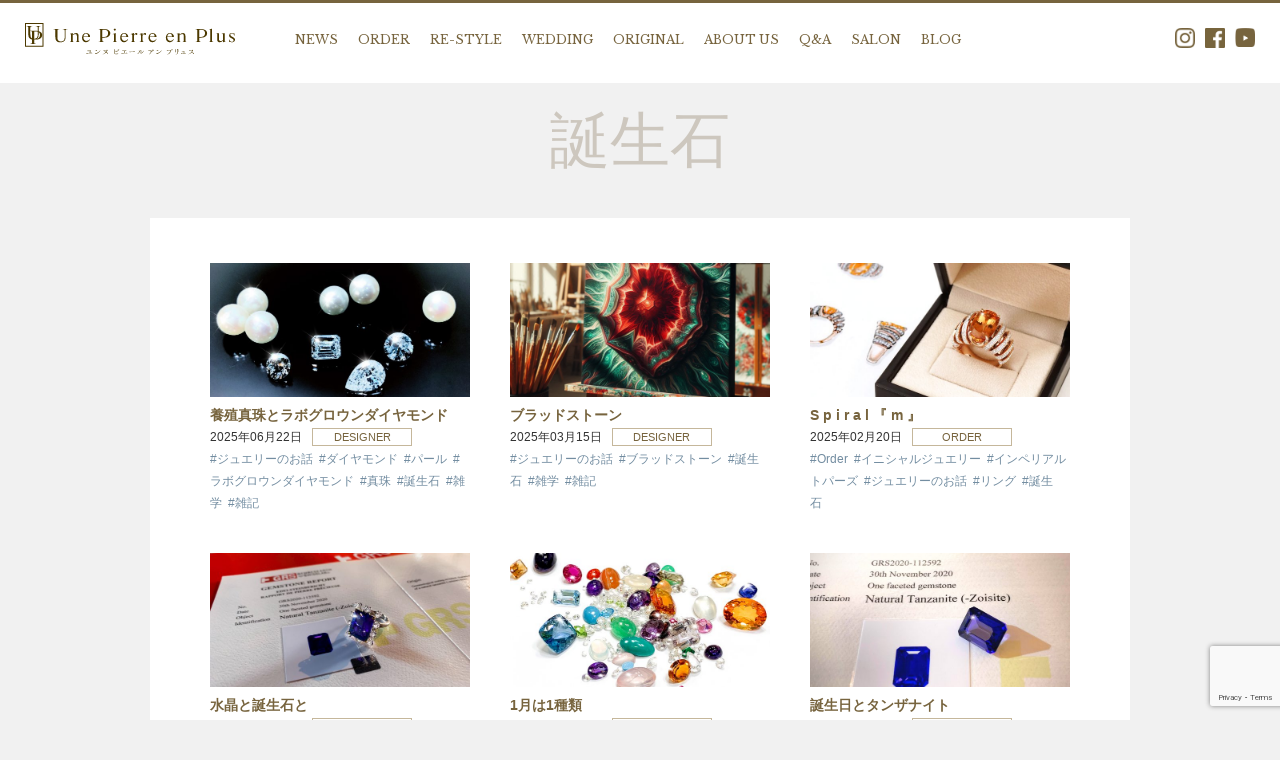

--- FILE ---
content_type: text/html; charset=UTF-8
request_url: https://www.unepierre.jp/enplus/tag/%E8%AA%95%E7%94%9F%E7%9F%B3/
body_size: 67311
content:
<!DOCTYPE html>
<html lang="ja">
<head>
<!-- Google Tag Manager -->
<script>(function(w,d,s,l,i){w[l]=w[l]||[];w[l].push({'gtm.start':
new Date().getTime(),event:'gtm.js'});var f=d.getElementsByTagName(s)[0],
j=d.createElement(s),dl=l!='dataLayer'?'&l='+l:'';j.async=true;j.src=
'https://www.googletagmanager.com/gtm.js?id='+i+dl;f.parentNode.insertBefore(j,f);
})(window,document,'script','dataLayer','GTM-T8RPM7M');</script>
<!-- End Google Tag Manager -->
<meta charset="UTF-8">
<meta name="viewport" content="width=device-width">
<meta http-equiv="X-UA-Compatible" content="IE=edge">
<meta name='robots' content='max-image-preview:large' />
<link rel='dns-prefetch' href='//www.google.com' />
<link rel='dns-prefetch' href='//fonts.googleapis.com' />
<link rel='dns-prefetch' href='//s.w.org' />
<link rel="alternate" type="application/rss+xml" title="Une Pierre en Plus ユンヌピエールアンプリュス｜銀座にあるジュエリーサロン &raquo; 誕生石 タグのフィード" href="https://www.unepierre.jp/enplus/tag/%e8%aa%95%e7%94%9f%e7%9f%b3/feed/" />
<script type="text/javascript">
window._wpemojiSettings = {"baseUrl":"https:\/\/s.w.org\/images\/core\/emoji\/13.1.0\/72x72\/","ext":".png","svgUrl":"https:\/\/s.w.org\/images\/core\/emoji\/13.1.0\/svg\/","svgExt":".svg","source":{"concatemoji":"https:\/\/www.unepierre.jp\/enplus\/wp-includes\/js\/wp-emoji-release.min.js?ver=5.9.12"}};
/*! This file is auto-generated */
!function(e,a,t){var n,r,o,i=a.createElement("canvas"),p=i.getContext&&i.getContext("2d");function s(e,t){var a=String.fromCharCode;p.clearRect(0,0,i.width,i.height),p.fillText(a.apply(this,e),0,0);e=i.toDataURL();return p.clearRect(0,0,i.width,i.height),p.fillText(a.apply(this,t),0,0),e===i.toDataURL()}function c(e){var t=a.createElement("script");t.src=e,t.defer=t.type="text/javascript",a.getElementsByTagName("head")[0].appendChild(t)}for(o=Array("flag","emoji"),t.supports={everything:!0,everythingExceptFlag:!0},r=0;r<o.length;r++)t.supports[o[r]]=function(e){if(!p||!p.fillText)return!1;switch(p.textBaseline="top",p.font="600 32px Arial",e){case"flag":return s([127987,65039,8205,9895,65039],[127987,65039,8203,9895,65039])?!1:!s([55356,56826,55356,56819],[55356,56826,8203,55356,56819])&&!s([55356,57332,56128,56423,56128,56418,56128,56421,56128,56430,56128,56423,56128,56447],[55356,57332,8203,56128,56423,8203,56128,56418,8203,56128,56421,8203,56128,56430,8203,56128,56423,8203,56128,56447]);case"emoji":return!s([10084,65039,8205,55357,56613],[10084,65039,8203,55357,56613])}return!1}(o[r]),t.supports.everything=t.supports.everything&&t.supports[o[r]],"flag"!==o[r]&&(t.supports.everythingExceptFlag=t.supports.everythingExceptFlag&&t.supports[o[r]]);t.supports.everythingExceptFlag=t.supports.everythingExceptFlag&&!t.supports.flag,t.DOMReady=!1,t.readyCallback=function(){t.DOMReady=!0},t.supports.everything||(n=function(){t.readyCallback()},a.addEventListener?(a.addEventListener("DOMContentLoaded",n,!1),e.addEventListener("load",n,!1)):(e.attachEvent("onload",n),a.attachEvent("onreadystatechange",function(){"complete"===a.readyState&&t.readyCallback()})),(n=t.source||{}).concatemoji?c(n.concatemoji):n.wpemoji&&n.twemoji&&(c(n.twemoji),c(n.wpemoji)))}(window,document,window._wpemojiSettings);
</script>
<style type="text/css">
img.wp-smiley,
img.emoji {
	display: inline !important;
	border: none !important;
	box-shadow: none !important;
	height: 1em !important;
	width: 1em !important;
	margin: 0 0.07em !important;
	vertical-align: -0.1em !important;
	background: none !important;
	padding: 0 !important;
}
</style>
	<link rel='stylesheet' id='wp-block-library-css'  href='https://www.unepierre.jp/enplus/wp-includes/css/dist/block-library/style.min.css?ver=5.9.12' type='text/css' media='all' />
<style id='global-styles-inline-css' type='text/css'>
body{--wp--preset--color--black: #000000;--wp--preset--color--cyan-bluish-gray: #abb8c3;--wp--preset--color--white: #ffffff;--wp--preset--color--pale-pink: #f78da7;--wp--preset--color--vivid-red: #cf2e2e;--wp--preset--color--luminous-vivid-orange: #ff6900;--wp--preset--color--luminous-vivid-amber: #fcb900;--wp--preset--color--light-green-cyan: #7bdcb5;--wp--preset--color--vivid-green-cyan: #00d084;--wp--preset--color--pale-cyan-blue: #8ed1fc;--wp--preset--color--vivid-cyan-blue: #0693e3;--wp--preset--color--vivid-purple: #9b51e0;--wp--preset--color--base: #333;--wp--preset--color--gray: #ccc;--wp--preset--color--gray-light: #f1f1f1;--wp--preset--color--gray-dark: #666;--wp--preset--color--red: #ff0000;--wp--preset--color--primary: #77643e;--wp--preset--color--primary-light: #cdc7be;--wp--preset--color--secondary: #d29f00;--wp--preset--color--button: #d29f00;--wp--preset--color--gold: #d29f00;--wp--preset--gradient--vivid-cyan-blue-to-vivid-purple: linear-gradient(135deg,rgba(6,147,227,1) 0%,rgb(155,81,224) 100%);--wp--preset--gradient--light-green-cyan-to-vivid-green-cyan: linear-gradient(135deg,rgb(122,220,180) 0%,rgb(0,208,130) 100%);--wp--preset--gradient--luminous-vivid-amber-to-luminous-vivid-orange: linear-gradient(135deg,rgba(252,185,0,1) 0%,rgba(255,105,0,1) 100%);--wp--preset--gradient--luminous-vivid-orange-to-vivid-red: linear-gradient(135deg,rgba(255,105,0,1) 0%,rgb(207,46,46) 100%);--wp--preset--gradient--very-light-gray-to-cyan-bluish-gray: linear-gradient(135deg,rgb(238,238,238) 0%,rgb(169,184,195) 100%);--wp--preset--gradient--cool-to-warm-spectrum: linear-gradient(135deg,rgb(74,234,220) 0%,rgb(151,120,209) 20%,rgb(207,42,186) 40%,rgb(238,44,130) 60%,rgb(251,105,98) 80%,rgb(254,248,76) 100%);--wp--preset--gradient--blush-light-purple: linear-gradient(135deg,rgb(255,206,236) 0%,rgb(152,150,240) 100%);--wp--preset--gradient--blush-bordeaux: linear-gradient(135deg,rgb(254,205,165) 0%,rgb(254,45,45) 50%,rgb(107,0,62) 100%);--wp--preset--gradient--luminous-dusk: linear-gradient(135deg,rgb(255,203,112) 0%,rgb(199,81,192) 50%,rgb(65,88,208) 100%);--wp--preset--gradient--pale-ocean: linear-gradient(135deg,rgb(255,245,203) 0%,rgb(182,227,212) 50%,rgb(51,167,181) 100%);--wp--preset--gradient--electric-grass: linear-gradient(135deg,rgb(202,248,128) 0%,rgb(113,206,126) 100%);--wp--preset--gradient--midnight: linear-gradient(135deg,rgb(2,3,129) 0%,rgb(40,116,252) 100%);--wp--preset--duotone--dark-grayscale: url('#wp-duotone-dark-grayscale');--wp--preset--duotone--grayscale: url('#wp-duotone-grayscale');--wp--preset--duotone--purple-yellow: url('#wp-duotone-purple-yellow');--wp--preset--duotone--blue-red: url('#wp-duotone-blue-red');--wp--preset--duotone--midnight: url('#wp-duotone-midnight');--wp--preset--duotone--magenta-yellow: url('#wp-duotone-magenta-yellow');--wp--preset--duotone--purple-green: url('#wp-duotone-purple-green');--wp--preset--duotone--blue-orange: url('#wp-duotone-blue-orange');--wp--preset--font-size--small: 13px;--wp--preset--font-size--medium: 20px;--wp--preset--font-size--large: 36px;--wp--preset--font-size--x-large: 42px;--wp--preset--font-size--base: clamp(0.938rem, 0.917rem + 0.1vw, 1rem);--wp--preset--font-size--xs: clamp(0.625rem, 0.583rem + 0.21vw, 0.75rem);--wp--preset--font-size--sm: clamp(0.75rem, 0.708rem + 0.21vw, 0.875rem);--wp--preset--font-size--md: clamp(1rem, 0.958rem + 0.21vw, 1.125rem);--wp--preset--font-size--lg: clamp(1.125rem, 1.083rem + 0.21vw, 1.25rem);--wp--preset--font-size--xl: clamp(1.25rem, 1.167rem + 0.42vw, 1.5rem);--wp--preset--font-size--2-xl: clamp(1.375rem, 1.208rem + 0.83vw, 1.875rem);--wp--preset--font-size--3-xl: clamp(1.5rem, 1.25rem + 1.25vw, 2.25rem);--wp--preset--font-size--4-xl: clamp(1.625rem, 1.292rem + 1.67vw, 2.625rem);--wp--preset--font-size--5-xl: clamp(1.75rem, 1.333rem + 2.08vw, 3rem);--wp--preset--font-size--6-xl: clamp(1.875rem, 1.375rem + 2.5vw, 3.375rem);--wp--preset--font-size--7-xl: clamp(2rem, 1.417rem + 2.92vw, 3.75rem);--wp--preset--font-size--8-xl: clamp(2.125rem, 1.5rem + 3.13vw, 4rem);--wp--preset--font-size--9-xl: clamp(2.625rem, 2rem + 3.13vw, 4.5rem);--wp--preset--font-size--10-xl: clamp(4rem, 3.333rem + 3.33vw, 6rem);--wp--preset--font-family--sans: 'Noto Sans JP', 游ゴシック体, 'Yu Gothic', YuGothic, sans-serif;--wp--preset--font-family--serif: 'Gilda Display',  'Noto Serif JP', '游明朝', 'Yu Mincho', 'ヒラギノ明朝 ProN W3', 'Hiragino Mincho ProN', 'HG明朝E', 'ＭＳ Ｐ明朝', 'MS PMincho', serif;--wp--preset--font-family--en-sans: 'Jost', sans-serif;--wp--custom--dynamic-scale: 1;}body { margin: 0; }body{--wp--style--block-gap: 24px;}.wp-site-blocks > .alignleft { float: left; margin-right: 2em; }.wp-site-blocks > .alignright { float: right; margin-left: 2em; }.wp-site-blocks > .aligncenter { justify-content: center; margin-left: auto; margin-right: auto; }.wp-site-blocks > * { margin-top: 0; margin-bottom: 0; }.wp-site-blocks > * + * { margin-top: var( --wp--style--block-gap ); }p{font-family: sans;font-size: 16px;line-height: 1.5;}h1,h2,h3,h4,h5,h6{font-family: var(--wp--preset--font-family--serif);font-weight: 600;}.has-black-color{color: var(--wp--preset--color--black) !important;}.has-cyan-bluish-gray-color{color: var(--wp--preset--color--cyan-bluish-gray) !important;}.has-white-color{color: var(--wp--preset--color--white) !important;}.has-pale-pink-color{color: var(--wp--preset--color--pale-pink) !important;}.has-vivid-red-color{color: var(--wp--preset--color--vivid-red) !important;}.has-luminous-vivid-orange-color{color: var(--wp--preset--color--luminous-vivid-orange) !important;}.has-luminous-vivid-amber-color{color: var(--wp--preset--color--luminous-vivid-amber) !important;}.has-light-green-cyan-color{color: var(--wp--preset--color--light-green-cyan) !important;}.has-vivid-green-cyan-color{color: var(--wp--preset--color--vivid-green-cyan) !important;}.has-pale-cyan-blue-color{color: var(--wp--preset--color--pale-cyan-blue) !important;}.has-vivid-cyan-blue-color{color: var(--wp--preset--color--vivid-cyan-blue) !important;}.has-vivid-purple-color{color: var(--wp--preset--color--vivid-purple) !important;}.has-base-color{color: var(--wp--preset--color--base) !important;}.has-gray-color{color: var(--wp--preset--color--gray) !important;}.has-gray-light-color{color: var(--wp--preset--color--gray-light) !important;}.has-gray-dark-color{color: var(--wp--preset--color--gray-dark) !important;}.has-red-color{color: var(--wp--preset--color--red) !important;}.has-primary-color{color: var(--wp--preset--color--primary) !important;}.has-primary-light-color{color: var(--wp--preset--color--primary-light) !important;}.has-secondary-color{color: var(--wp--preset--color--secondary) !important;}.has-button-color{color: var(--wp--preset--color--button) !important;}.has-gold-color{color: var(--wp--preset--color--gold) !important;}.has-black-background-color{background-color: var(--wp--preset--color--black) !important;}.has-cyan-bluish-gray-background-color{background-color: var(--wp--preset--color--cyan-bluish-gray) !important;}.has-white-background-color{background-color: var(--wp--preset--color--white) !important;}.has-pale-pink-background-color{background-color: var(--wp--preset--color--pale-pink) !important;}.has-vivid-red-background-color{background-color: var(--wp--preset--color--vivid-red) !important;}.has-luminous-vivid-orange-background-color{background-color: var(--wp--preset--color--luminous-vivid-orange) !important;}.has-luminous-vivid-amber-background-color{background-color: var(--wp--preset--color--luminous-vivid-amber) !important;}.has-light-green-cyan-background-color{background-color: var(--wp--preset--color--light-green-cyan) !important;}.has-vivid-green-cyan-background-color{background-color: var(--wp--preset--color--vivid-green-cyan) !important;}.has-pale-cyan-blue-background-color{background-color: var(--wp--preset--color--pale-cyan-blue) !important;}.has-vivid-cyan-blue-background-color{background-color: var(--wp--preset--color--vivid-cyan-blue) !important;}.has-vivid-purple-background-color{background-color: var(--wp--preset--color--vivid-purple) !important;}.has-base-background-color{background-color: var(--wp--preset--color--base) !important;}.has-gray-background-color{background-color: var(--wp--preset--color--gray) !important;}.has-gray-light-background-color{background-color: var(--wp--preset--color--gray-light) !important;}.has-gray-dark-background-color{background-color: var(--wp--preset--color--gray-dark) !important;}.has-red-background-color{background-color: var(--wp--preset--color--red) !important;}.has-primary-background-color{background-color: var(--wp--preset--color--primary) !important;}.has-primary-light-background-color{background-color: var(--wp--preset--color--primary-light) !important;}.has-secondary-background-color{background-color: var(--wp--preset--color--secondary) !important;}.has-button-background-color{background-color: var(--wp--preset--color--button) !important;}.has-gold-background-color{background-color: var(--wp--preset--color--gold) !important;}.has-black-border-color{border-color: var(--wp--preset--color--black) !important;}.has-cyan-bluish-gray-border-color{border-color: var(--wp--preset--color--cyan-bluish-gray) !important;}.has-white-border-color{border-color: var(--wp--preset--color--white) !important;}.has-pale-pink-border-color{border-color: var(--wp--preset--color--pale-pink) !important;}.has-vivid-red-border-color{border-color: var(--wp--preset--color--vivid-red) !important;}.has-luminous-vivid-orange-border-color{border-color: var(--wp--preset--color--luminous-vivid-orange) !important;}.has-luminous-vivid-amber-border-color{border-color: var(--wp--preset--color--luminous-vivid-amber) !important;}.has-light-green-cyan-border-color{border-color: var(--wp--preset--color--light-green-cyan) !important;}.has-vivid-green-cyan-border-color{border-color: var(--wp--preset--color--vivid-green-cyan) !important;}.has-pale-cyan-blue-border-color{border-color: var(--wp--preset--color--pale-cyan-blue) !important;}.has-vivid-cyan-blue-border-color{border-color: var(--wp--preset--color--vivid-cyan-blue) !important;}.has-vivid-purple-border-color{border-color: var(--wp--preset--color--vivid-purple) !important;}.has-base-border-color{border-color: var(--wp--preset--color--base) !important;}.has-gray-border-color{border-color: var(--wp--preset--color--gray) !important;}.has-gray-light-border-color{border-color: var(--wp--preset--color--gray-light) !important;}.has-gray-dark-border-color{border-color: var(--wp--preset--color--gray-dark) !important;}.has-red-border-color{border-color: var(--wp--preset--color--red) !important;}.has-primary-border-color{border-color: var(--wp--preset--color--primary) !important;}.has-primary-light-border-color{border-color: var(--wp--preset--color--primary-light) !important;}.has-secondary-border-color{border-color: var(--wp--preset--color--secondary) !important;}.has-button-border-color{border-color: var(--wp--preset--color--button) !important;}.has-gold-border-color{border-color: var(--wp--preset--color--gold) !important;}.has-vivid-cyan-blue-to-vivid-purple-gradient-background{background: var(--wp--preset--gradient--vivid-cyan-blue-to-vivid-purple) !important;}.has-light-green-cyan-to-vivid-green-cyan-gradient-background{background: var(--wp--preset--gradient--light-green-cyan-to-vivid-green-cyan) !important;}.has-luminous-vivid-amber-to-luminous-vivid-orange-gradient-background{background: var(--wp--preset--gradient--luminous-vivid-amber-to-luminous-vivid-orange) !important;}.has-luminous-vivid-orange-to-vivid-red-gradient-background{background: var(--wp--preset--gradient--luminous-vivid-orange-to-vivid-red) !important;}.has-very-light-gray-to-cyan-bluish-gray-gradient-background{background: var(--wp--preset--gradient--very-light-gray-to-cyan-bluish-gray) !important;}.has-cool-to-warm-spectrum-gradient-background{background: var(--wp--preset--gradient--cool-to-warm-spectrum) !important;}.has-blush-light-purple-gradient-background{background: var(--wp--preset--gradient--blush-light-purple) !important;}.has-blush-bordeaux-gradient-background{background: var(--wp--preset--gradient--blush-bordeaux) !important;}.has-luminous-dusk-gradient-background{background: var(--wp--preset--gradient--luminous-dusk) !important;}.has-pale-ocean-gradient-background{background: var(--wp--preset--gradient--pale-ocean) !important;}.has-electric-grass-gradient-background{background: var(--wp--preset--gradient--electric-grass) !important;}.has-midnight-gradient-background{background: var(--wp--preset--gradient--midnight) !important;}.has-small-font-size{font-size: var(--wp--preset--font-size--small) !important;}.has-medium-font-size{font-size: var(--wp--preset--font-size--medium) !important;}.has-large-font-size{font-size: var(--wp--preset--font-size--large) !important;}.has-x-large-font-size{font-size: var(--wp--preset--font-size--x-large) !important;}.has-base-font-size{font-size: var(--wp--preset--font-size--base) !important;}.has-xs-font-size{font-size: var(--wp--preset--font-size--xs) !important;}.has-sm-font-size{font-size: var(--wp--preset--font-size--sm) !important;}.has-md-font-size{font-size: var(--wp--preset--font-size--md) !important;}.has-lg-font-size{font-size: var(--wp--preset--font-size--lg) !important;}.has-xl-font-size{font-size: var(--wp--preset--font-size--xl) !important;}.has-2-xl-font-size{font-size: var(--wp--preset--font-size--2-xl) !important;}.has-3-xl-font-size{font-size: var(--wp--preset--font-size--3-xl) !important;}.has-4-xl-font-size{font-size: var(--wp--preset--font-size--4-xl) !important;}.has-5-xl-font-size{font-size: var(--wp--preset--font-size--5-xl) !important;}.has-6-xl-font-size{font-size: var(--wp--preset--font-size--6-xl) !important;}.has-7-xl-font-size{font-size: var(--wp--preset--font-size--7-xl) !important;}.has-8-xl-font-size{font-size: var(--wp--preset--font-size--8-xl) !important;}.has-9-xl-font-size{font-size: var(--wp--preset--font-size--9-xl) !important;}.has-10-xl-font-size{font-size: var(--wp--preset--font-size--10-xl) !important;}.has-sans-font-family{font-family: var(--wp--preset--font-family--sans) !important;}.has-serif-font-family{font-family: var(--wp--preset--font-family--serif) !important;}.has-en-sans-font-family{font-family: var(--wp--preset--font-family--en-sans) !important;}
</style>
<link rel='stylesheet' id='nivolightbox-css'  href='https://www.unepierre.jp/enplus/wp-content/plugins/boxers-and-swipers/nivolightbox/nivo-lightbox.css?ver=1.2.0' type='text/css' media='all' />
<link rel='stylesheet' id='nivolightbox-themes-css'  href='https://www.unepierre.jp/enplus/wp-content/plugins/boxers-and-swipers/nivolightbox/themes/default/default.css?ver=1.2.0' type='text/css' media='all' />
<link rel='stylesheet' id='contact-form-7-css'  href='https://www.unepierre.jp/enplus/wp-content/plugins/contact-form-7/includes/css/styles.css?ver=5.5.6.1' type='text/css' media='all' />
<link rel='stylesheet' id='wpcf7-redirect-script-frontend-css'  href='https://www.unepierre.jp/enplus/wp-content/plugins/wpcf7-redirect/build/css/wpcf7-redirect-frontend.min.css?ver=5.9.12' type='text/css' media='all' />
<link rel='stylesheet' id='style-old-css'  href='https://www.unepierre.jp/enplus/wp-content/themes/unepierrejp/style.css?ver=5.9.12' type='text/css' media='' />
<link rel='stylesheet' id='slick-css'  href='https://www.unepierre.jp/enplus/wp-content/themes/unepierrejp/css/slick.css?ver=5.9.12' type='text/css' media='' />
<link rel='stylesheet' id='slick-theme-css'  href='https://www.unepierre.jp/enplus/wp-content/themes/unepierrejp/css/slick-theme.css?ver=5.9.12' type='text/css' media='' />
<link rel='stylesheet' id='style-old-2-css'  href='https://www.unepierre.jp/enplus/wp-content/themes/unepierrejp/css/style.css?ver=5.9.12' type='text/css' media='' />
<link rel='stylesheet' id='style-css'  href='https://www.unepierre.jp/enplus/wp-content/themes/unepierrejp/dist/style.css?ver=1727777159' type='text/css' media='' />
<link rel='stylesheet' id='google-fonts-css'  href='https://fonts.googleapis.com/css2?family=Noto+Sans+JP:wght@100..900&#038;family=Noto+Serif+JP:wght@200..900&#038;display=swap' type='text/css' media='' />
<script type='text/javascript' src='https://www.unepierre.jp/enplus/wp-content/themes/unepierrejp/js/jquery.min.js?ver=5.9.12' id='jquery-js'></script>
<script type='text/javascript' src='https://www.unepierre.jp/enplus/wp-content/plugins/boxers-and-swipers/nivolightbox/nivo-lightbox.min.js?ver=1.2.0' id='nivolightbox-js'></script>
<script type='text/javascript' id='nivolightbox-jquery-js-extra'>
/* <![CDATA[ */
var nivolightbox_settings = {"effect":"fade","keyboardNav":"true","clickOverlayToClose":"true","infinitescroll":null};
/* ]]> */
</script>
<script type='text/javascript' src='https://www.unepierre.jp/enplus/wp-content/plugins/boxers-and-swipers/js/jquery.boxersandswipers.nivolightbox.js?ver=1.00' id='nivolightbox-jquery-js'></script>
<script type='text/javascript' src='https://www.unepierre.jp/enplus/wp-content/themes/unepierrejp/js/jquery.easing.js?ver=5.9.12' id='easing-js'></script>
<script type='text/javascript' src='https://www.unepierre.jp/enplus/wp-content/themes/unepierrejp/js/jquery.matchHeight.min.js?ver=5.9.12' id='matchHeight-js'></script>
<script type='text/javascript' src='https://www.unepierre.jp/enplus/wp-content/themes/unepierrejp/js/slick.min.js?ver=5.9.12' id='slick-js'></script>
<script type='text/javascript' src='https://www.unepierre.jp/enplus/wp-content/themes/unepierrejp/js/jquery.colorbox.min.js?ver=5.9.12' id='colorbox-js'></script>
<script type='text/javascript' src='https://www.unepierre.jp/enplus/wp-content/themes/unepierrejp/js/common.js?ver=5.9.12' id='js_common-js'></script>
<link rel="https://api.w.org/" href="https://www.unepierre.jp/enplus/wp-json/" /><link rel="alternate" type="application/json" href="https://www.unepierre.jp/enplus/wp-json/wp/v2/tags/245" /><link rel="EditURI" type="application/rsd+xml" title="RSD" href="https://www.unepierre.jp/enplus/xmlrpc.php?rsd" />
<link rel="wlwmanifest" type="application/wlwmanifest+xml" href="https://www.unepierre.jp/enplus/wp-includes/wlwmanifest.xml" /> 
<meta name="generator" content="WordPress 5.9.12" />
<style type="text/css">.recentcomments a{display:inline !important;padding:0 !important;margin:0 !important;}</style>		<style type="text/css" id="wp-custom-css">
			.page-id-31274 header{
   display:none;
}
.page-id-31274 div#path{
   display:none;
}
.page-id-31274 div#menu{
   display:none;
}
.page-id-31274 footer{
   display:none;
}
.page-id-31274 div#pagetop{
   display:none;
}

.page-id-31374 header{
   display:none;
}
.page-id-31374 div#path{
   display:none;
}
.page-id-31374 div#menu{
   display:none;
}
.page-id-31374 footer{
   display:none;
}
.page-id-31374 div#pagetop{
   display:none;
}

.page-id-31483 header{
   display:none;
}
.page-id-31483 div#path{
   display:none;
}
.page-id-31483 div#menu{
   display:none;
}
.page-id-31483 footer{
   display:none;
}
.page-id-31483 div#pagetop{
   display:none;
}

.page-id-31481 header{
   display:none;
}
.page-id-31481 div#path{
   display:none;
}
.page-id-31481 div#menu{
   display:none;
}
.page-id-31481 footer{
   display:none;
}
.page-id-31481 div#pagetop{
   display:none;
}

.page-id-31478 header{
   display:none;
}
.page-id-31478 div#path{
   display:none;
}
.page-id-31478 div#menu{
   display:none;
}
.page-id-31478 footer{
   display:none;
}
.page-id-31478 div#pagetop{
   display:none;
}		</style>
		<title>誕生石 | Une Pierre en Plus ユンヌピエールアンプリュス｜銀座にあるジュエリーサロン</title>
<meta name="description" content="6月の誕生石として知られる真珠は、多くの宝石が鉱物であるのに対し、有機物由来の宝石です。真珠のほかにも珊瑚、琥珀、象牙、鼈甲(べっこう)などが含まれます。宝石とは、美しさ、耐久性、希少性を兼ね備え、装飾品として使用される鉱物や有機物の総称で...">
<meta name="keywords" content="東京,銀座,ジュエリー,リフォーム,リメイク,オーダーメイド,ブライダル,婚約指輪,結婚指輪,エンゲージリング,マリッジリング,修理,買い取り">
<meta property="og:title" content="養殖真珠とラボグロウンダイヤモンド">
<meta property="og:type" content="article">
<meta property="og:description" content="6月の誕生石として知られる真珠は、多くの宝石が鉱物であるのに対し、有機物由来の宝石です。真珠のほかにも珊瑚、琥珀、象牙、鼈甲(べっこう)などが含まれます。宝石とは、美しさ、耐久性、希少性を兼ね備え、装飾品として使用される鉱物や有機物の総称で...">
<meta property="og:url" content="https://www.unepierre.jp/enplus/content/blog/designer/51760/">
<meta property="og:image" content="https://www.unepierre.jp/enplus/wp-content/uploads/2025/06/IMG_63401-scaled.jpg">
<meta property="og:site_name" content="Une Pierre en Plus ユンヌピエールアンプリュス｜銀座にあるジュエリーサロン"><!--[if lt IE 9]>
<script src="https://www.unepierre.jp/enplus/wp-content/themes/unepierrejp/js/html5shiv-printshiv.js"></script>
<![endif]-->

<!-- Global site tag (gtag.js) - Google Analytics -->
<script async src="https://www.googletagmanager.com/gtag/js?id=UA-4238937-4"></script>
<script>
  window.dataLayer = window.dataLayer || [];
  function gtag(){dataLayer.push(arguments);}
  gtag('js', new Date());

  gtag('config', 'UA-4238937-4');
</script>

<link rel="shortcut icon" href="https://www.unepierre.jp/enplus/wp-content/themes/unepierrejp/img/favicon.ico" type="image/vnd.microsoft.icon">
<link rel="apple-touch-icon" href="https://www.unepierre.jp/enplus/wp-content/themes/unepierrejp/img/favicon.png">
</head>

<body class="archive tag tag-245">
<!-- Google Tag Manager (noscript) -->
<noscript><iframe src="https://www.googletagmanager.com/ns.html?id=GTM-T8RPM7M"
height="0" width="0" style="display:none;visibility:hidden"></iframe></noscript>
<!-- End Google Tag Manager (noscript) -->

<header id="header">
	<div class="wrapper">
		<div class="logo"><a href="https://www.unepierre.jp/enplus"><img src="https://www.unepierre.jp/enplus/wp-content/themes/unepierrejp/img/header_logo.svg" alt="Une Pierre en Plus ユンヌピエールアンプリュス｜銀座にあるジュエリーサロン"></a></div>
		<button class="hamburger" id="js__btn">
			<div class="trigger">
				<span></span>
				<span></span>
				<span></span>
			</div>
		</button>
		<nav>
			<ul class="gnav">
				<li><a href="https://www.unepierre.jp/enplus/news/">NEWS<span>ニュース</span></a></li>
				<li><a href="https://www.unepierre.jp/enplus/order/">ORDER<span>オーダー</span></a></li>
				<li><a href="https://www.unepierre.jp/enplus/restyle/">RE-STYLE<span>リスタイル</span></a></li>
				<li><a href="https://www.unepierre.jp/enplus/wedding/">WEDDING<span>ウェディング</span></a></li>
				<li><a href="https://www.unepierre.jp/enplus/original/">ORIGINAL<span>オリジナル</span></a></li>
				<!-- <li class="tl"><a href="https://www.unepierre.jp/enplus/sell/">SELL<span>買い取り</span></a></li> -->
				<li><a href="https://www.unepierre.jp/enplus/about-us/">ABOUT US<span>アバウト</span></a></li>
				<li><a href="https://www.unepierre.jp/enplus/faq/">Q&A<span>よくあるご質問</span></a></li>
				<li><a href="https://www.unepierre.jp/enplus/salon/">SALON<span>サロン</span></a></li>
				<li><a href="https://www.unepierre.jp/enplus/content/blog/">BLOG<span>ブログ</span></a></li>
				<li class="tl"><a href="https://www.unepierre.jp/enplus/company/">COMPANY<span>会社概要</span></a></li>
			</ul>
		</nav>
		<aside>
			<ul>
				<li><a href="https://www.instagram.com/une_pierre_en_plus/" target="_blank"><img src="https://www.unepierre.jp/enplus/wp-content/themes/unepierrejp/img/ico_sns_instagram.png" alt="Instagram"></a></li>
				<li><a href="https://ja-jp.facebook.com/enplusginza" target="_blank"><img src="https://www.unepierre.jp/enplus/wp-content/themes/unepierrejp/img/ico_sns_facebook.png" alt="Facebook"></a></li>
				<li><a href="https://www.youtube.com/channel/UCDexV46IThlrHnUSKs47d2w" target="_blank"><img src="https://www.unepierre.jp/enplus/wp-content/themes/unepierrejp/img/ico_sns_youtube.png" alt="Youtube"></a></li>
			</ul>
		</aside>
	</div>
</header><!-- /#header -->

<div id="key">
	</div><!-- /#key -->

<div id="main" class="post-51760 post type-post status-publish format-standard has-post-thumbnail hentry category-designer tag-304 tag-70 tag-102 tag-322 tag-321 tag-245 tag-275 tag-126">
	
			<div class="archive head">
			<h1>誕生石</h1>
			<p class="lead"></p>
		</div>
	
	<div id="contents">



<div class="archive secCategory">
	<div class="mod-col-3">
		<ul class="clearfix">
						
			<li>
				<article class="clearfix">
					<div class="thumb">
						<a href="https://www.unepierre.jp/enplus/content/blog/designer/51760/">
							<img width="650" height="335" src="https://www.unepierre.jp/enplus/wp-content/uploads/2025/06/IMG_63401-650x335.jpg" class="attachment-size_650x335 size-size_650x335 wp-post-image" alt="養殖真珠とラボグロウンダイヤモンド" srcset="https://www.unepierre.jp/enplus/wp-content/uploads/2025/06/IMG_63401-650x335.jpg 650w, https://www.unepierre.jp/enplus/wp-content/uploads/2025/06/IMG_63401-300x155.jpg 300w" sizes="(max-width: 650px) 100vw, 650px" />						</a>
					</div>
					<div class="content">
						<h3><a href="https://www.unepierre.jp/enplus/content/blog/designer/51760/">養殖真珠とラボグロウンダイヤモンド</a></h3>
						<div class="clearfix">
														<time>2025年06月22日</time>
							<span class="cat">DESIGNER</span>
						</div>
						<div class="tags"><a href="https://www.unepierre.jp/enplus/tag/%e3%82%b8%e3%83%a5%e3%82%a8%e3%83%aa%e3%83%bc%e3%81%ae%e3%81%8a%e8%a9%b1/" rel="tag">ジュエリーのお話</a><a href="https://www.unepierre.jp/enplus/tag/%e3%83%80%e3%82%a4%e3%83%a4%e3%83%a2%e3%83%b3%e3%83%89/" rel="tag">ダイヤモンド</a><a href="https://www.unepierre.jp/enplus/tag/%e3%83%91%e3%83%bc%e3%83%ab/" rel="tag">パール</a><a href="https://www.unepierre.jp/enplus/tag/%e3%83%a9%e3%83%9c%e3%82%b0%e3%83%ad%e3%82%a6%e3%83%b3%e3%83%80%e3%82%a4%e3%83%a4%e3%83%a2%e3%83%b3%e3%83%89/" rel="tag">ラボグロウンダイヤモンド</a><a href="https://www.unepierre.jp/enplus/tag/%e7%9c%9f%e7%8f%a0/" rel="tag">真珠</a><a href="https://www.unepierre.jp/enplus/tag/%e8%aa%95%e7%94%9f%e7%9f%b3/" rel="tag">誕生石</a><a href="https://www.unepierre.jp/enplus/tag/%e9%9b%91%e5%ad%a6/" rel="tag">雑学</a><a href="https://www.unepierre.jp/enplus/tag/%e9%9b%91%e8%a8%98/" rel="tag">雑記</a></div>
					</div>
				</article>
			</li>
			
						
			<li>
				<article class="clearfix">
					<div class="thumb">
						<a href="https://www.unepierre.jp/enplus/content/blog/designer/49940/">
							<img width="650" height="335" src="https://www.unepierre.jp/enplus/wp-content/uploads/2025/02/ef32bd48297c50e204da701b4a940eab-650x335.png" class="attachment-size_650x335 size-size_650x335 wp-post-image" alt="ブラッドストーン" loading="lazy" srcset="https://www.unepierre.jp/enplus/wp-content/uploads/2025/02/ef32bd48297c50e204da701b4a940eab-650x335.png 650w, https://www.unepierre.jp/enplus/wp-content/uploads/2025/02/ef32bd48297c50e204da701b4a940eab-300x155.png 300w" sizes="(max-width: 650px) 100vw, 650px" />						</a>
					</div>
					<div class="content">
						<h3><a href="https://www.unepierre.jp/enplus/content/blog/designer/49940/">ブラッドストーン</a></h3>
						<div class="clearfix">
														<time>2025年03月15日</time>
							<span class="cat">DESIGNER</span>
						</div>
						<div class="tags"><a href="https://www.unepierre.jp/enplus/tag/%e3%82%b8%e3%83%a5%e3%82%a8%e3%83%aa%e3%83%bc%e3%81%ae%e3%81%8a%e8%a9%b1/" rel="tag">ジュエリーのお話</a><a href="https://www.unepierre.jp/enplus/tag/%e3%83%96%e3%83%a9%e3%83%83%e3%83%89%e3%82%b9%e3%83%88%e3%83%bc%e3%83%b3/" rel="tag">ブラッドストーン</a><a href="https://www.unepierre.jp/enplus/tag/%e8%aa%95%e7%94%9f%e7%9f%b3/" rel="tag">誕生石</a><a href="https://www.unepierre.jp/enplus/tag/%e9%9b%91%e5%ad%a6/" rel="tag">雑学</a><a href="https://www.unepierre.jp/enplus/tag/%e9%9b%91%e8%a8%98/" rel="tag">雑記</a></div>
					</div>
				</article>
			</li>
			
						
			<li>
				<article class="clearfix">
					<div class="thumb">
						<a href="https://www.unepierre.jp/enplus/content/blog/producer/49520/">
							<img width="650" height="335" src="https://www.unepierre.jp/enplus/wp-content/uploads/2025/02/b08a15984986910210b7cb541f198847-650x335.jpg" class="attachment-size_650x335 size-size_650x335 wp-post-image" alt="S p i r a l 『 m 』" loading="lazy" srcset="https://www.unepierre.jp/enplus/wp-content/uploads/2025/02/b08a15984986910210b7cb541f198847-650x335.jpg 650w, https://www.unepierre.jp/enplus/wp-content/uploads/2025/02/b08a15984986910210b7cb541f198847-300x155.jpg 300w" sizes="(max-width: 650px) 100vw, 650px" />						</a>
					</div>
					<div class="content">
						<h3><a href="https://www.unepierre.jp/enplus/content/blog/producer/49520/">S p i r a l 『 m 』</a></h3>
						<div class="clearfix">
														<time>2025年02月20日</time>
							<span class="cat">ORDER</span>
						</div>
						<div class="tags"><a href="https://www.unepierre.jp/enplus/tag/order/" rel="tag">Order</a><a href="https://www.unepierre.jp/enplus/tag/%e3%82%a4%e3%83%8b%e3%82%b7%e3%83%a3%e3%83%ab%e3%82%b8%e3%83%a5%e3%82%a8%e3%83%aa%e3%83%bc/" rel="tag">イニシャルジュエリー</a><a href="https://www.unepierre.jp/enplus/tag/%e3%82%a4%e3%83%b3%e3%83%9a%e3%83%aa%e3%82%a2%e3%83%ab%e3%83%88%e3%83%91%e3%83%bc%e3%82%ba/" rel="tag">インペリアルトパーズ</a><a href="https://www.unepierre.jp/enplus/tag/%e3%82%b8%e3%83%a5%e3%82%a8%e3%83%aa%e3%83%bc%e3%81%ae%e3%81%8a%e8%a9%b1/" rel="tag">ジュエリーのお話</a><a href="https://www.unepierre.jp/enplus/tag/%e3%83%aa%e3%83%b3%e3%82%b0/" rel="tag">リング</a><a href="https://www.unepierre.jp/enplus/tag/%e8%aa%95%e7%94%9f%e7%9f%b3/" rel="tag">誕生石</a></div>
					</div>
				</article>
			</li>
			
						
			<li>
				<article class="clearfix">
					<div class="thumb">
						<a href="https://www.unepierre.jp/enplus/content/blog/designer/48035/">
							<img width="650" height="335" src="https://www.unepierre.jp/enplus/wp-content/uploads/2024/11/IMG_5285_Original_-650x335.jpg" class="attachment-size_650x335 size-size_650x335 wp-post-image" alt="水晶と誕生石と" loading="lazy" srcset="https://www.unepierre.jp/enplus/wp-content/uploads/2024/11/IMG_5285_Original_-650x335.jpg 650w, https://www.unepierre.jp/enplus/wp-content/uploads/2024/11/IMG_5285_Original_-300x155.jpg 300w" sizes="(max-width: 650px) 100vw, 650px" />						</a>
					</div>
					<div class="content">
						<h3><a href="https://www.unepierre.jp/enplus/content/blog/designer/48035/">水晶と誕生石と</a></h3>
						<div class="clearfix">
														<time>2024年12月03日</time>
							<span class="cat">DESIGNER</span>
						</div>
						<div class="tags"><a href="https://www.unepierre.jp/enplus/tag/%e3%82%b8%e3%83%a5%e3%82%a8%e3%83%aa%e3%83%bc%e3%81%ae%e3%81%8a%e8%a9%b1/" rel="tag">ジュエリーのお話</a><a href="https://www.unepierre.jp/enplus/tag/%e3%82%bf%e3%83%b3%e3%82%b6%e3%83%8a%e3%82%a4%e3%83%88/" rel="tag">タンザナイト</a><a href="https://www.unepierre.jp/enplus/tag/%e8%aa%95%e7%94%9f%e7%9f%b3/" rel="tag">誕生石</a><a href="https://www.unepierre.jp/enplus/tag/%e9%9b%91%e8%a8%98/" rel="tag">雑記</a></div>
					</div>
				</article>
			</li>
			
						
			<li>
				<article class="clearfix">
					<div class="thumb">
						<a href="https://www.unepierre.jp/enplus/content/blog/designer/29160/">
							<img width="650" height="335" src="https://www.unepierre.jp/enplus/wp-content/uploads/2022/01/FC21AB96-0142-4595-BBA9-76619D9F11D4-e1641349087101-650x335.jpeg" class="attachment-size_650x335 size-size_650x335 wp-post-image" alt="1月は1種類" loading="lazy" srcset="https://www.unepierre.jp/enplus/wp-content/uploads/2022/01/FC21AB96-0142-4595-BBA9-76619D9F11D4-e1641349087101-650x335.jpeg 650w, https://www.unepierre.jp/enplus/wp-content/uploads/2022/01/FC21AB96-0142-4595-BBA9-76619D9F11D4-e1641349087101-300x155.jpeg 300w" sizes="(max-width: 650px) 100vw, 650px" />						</a>
					</div>
					<div class="content">
						<h3><a href="https://www.unepierre.jp/enplus/content/blog/designer/29160/">1月は1種類</a></h3>
						<div class="clearfix">
														<time>2022年01月06日</time>
							<span class="cat">DESIGNER</span>
						</div>
						<div class="tags"><a href="https://www.unepierre.jp/enplus/tag/%e3%82%b8%e3%83%a5%e3%82%a8%e3%83%aa%e3%83%bc%e3%81%ae%e3%81%8a%e8%a9%b1/" rel="tag">ジュエリーのお話</a><a href="https://www.unepierre.jp/enplus/tag/%e8%aa%95%e7%94%9f%e7%9f%b3/" rel="tag">誕生石</a><a href="https://www.unepierre.jp/enplus/tag/%e9%9b%91%e8%a8%98/" rel="tag">雑記</a></div>
					</div>
				</article>
			</li>
			
						
			<li>
				<article class="clearfix">
					<div class="thumb">
						<a href="https://www.unepierre.jp/enplus/content/blog/designer/28765/">
							<img width="650" height="335" src="https://www.unepierre.jp/enplus/wp-content/uploads/2021/12/IMG_5164-e1638346306315-650x335.jpg" class="attachment-size_650x335 size-size_650x335 wp-post-image" alt="誕生日とタンザナイト" loading="lazy" srcset="https://www.unepierre.jp/enplus/wp-content/uploads/2021/12/IMG_5164-e1638346306315-650x335.jpg 650w, https://www.unepierre.jp/enplus/wp-content/uploads/2021/12/IMG_5164-e1638346306315-300x155.jpg 300w" sizes="(max-width: 650px) 100vw, 650px" />						</a>
					</div>
					<div class="content">
						<h3><a href="https://www.unepierre.jp/enplus/content/blog/designer/28765/">誕生日とタンザナイト</a></h3>
						<div class="clearfix">
														<time>2021年12月05日</time>
							<span class="cat">DESIGNER</span>
						</div>
						<div class="tags"><a href="https://www.unepierre.jp/enplus/tag/%e3%82%b8%e3%83%a5%e3%82%a8%e3%83%aa%e3%83%bc%e3%81%ae%e3%81%8a%e8%a9%b1/" rel="tag">ジュエリーのお話</a><a href="https://www.unepierre.jp/enplus/tag/%e3%82%bf%e3%83%b3%e3%82%b6%e3%83%8a%e3%82%a4%e3%83%88/" rel="tag">タンザナイト</a><a href="https://www.unepierre.jp/enplus/tag/%e8%aa%95%e7%94%9f%e7%9f%b3/" rel="tag">誕生石</a><a href="https://www.unepierre.jp/enplus/tag/%e9%9b%91%e8%a8%98/" rel="tag">雑記</a></div>
					</div>
				</article>
			</li>
			
						
			<li>
				<article class="clearfix">
					<div class="thumb">
						<a href="https://www.unepierre.jp/enplus/content/blog/designer/28301/">
							<img width="650" height="335" src="https://www.unepierre.jp/enplus/wp-content/uploads/2021/11/91bfe02ace532bee28130dd052a8541e-650x335.jpg" class="attachment-size_650x335 size-size_650x335 wp-post-image" alt="もう11月ですね。" loading="lazy" srcset="https://www.unepierre.jp/enplus/wp-content/uploads/2021/11/91bfe02ace532bee28130dd052a8541e-650x335.jpg 650w, https://www.unepierre.jp/enplus/wp-content/uploads/2021/11/91bfe02ace532bee28130dd052a8541e-300x155.jpg 300w" sizes="(max-width: 650px) 100vw, 650px" />						</a>
					</div>
					<div class="content">
						<h3><a href="https://www.unepierre.jp/enplus/content/blog/designer/28301/">もう11月ですね。</a></h3>
						<div class="clearfix">
														<time>2021年11月06日</time>
							<span class="cat">DESIGNER</span>
						</div>
						<div class="tags"><a href="https://www.unepierre.jp/enplus/tag/%e3%82%a4%e3%83%b3%e3%83%9a%e3%83%aa%e3%82%a2%e3%83%ab%e3%83%88%e3%83%91%e3%83%bc%e3%82%ba/" rel="tag">インペリアルトパーズ</a><a href="https://www.unepierre.jp/enplus/tag/%e3%82%b7%e3%83%88%e3%83%aa%e3%83%b3/" rel="tag">シトリン</a><a href="https://www.unepierre.jp/enplus/tag/%e3%82%b8%e3%83%a5%e3%82%a8%e3%83%aa%e3%83%bc%e3%81%ae%e3%81%8a%e8%a9%b1/" rel="tag">ジュエリーのお話</a><a href="https://www.unepierre.jp/enplus/tag/%e8%aa%95%e7%94%9f%e7%9f%b3/" rel="tag">誕生石</a><a href="https://www.unepierre.jp/enplus/tag/%e9%9b%91%e8%a8%98/" rel="tag">雑記</a></div>
					</div>
				</article>
			</li>
			
						
			<li>
				<article class="clearfix">
					<div class="thumb">
						<a href="https://www.unepierre.jp/enplus/content/blog/designer/27761/">
							<img width="650" height="335" src="https://www.unepierre.jp/enplus/wp-content/uploads/2021/10/db438dd659002fe5eafc2059adc272f6-650x335.jpg" class="attachment-size_650x335 size-size_650x335 wp-post-image" alt="オパール" loading="lazy" srcset="https://www.unepierre.jp/enplus/wp-content/uploads/2021/10/db438dd659002fe5eafc2059adc272f6-650x335.jpg 650w, https://www.unepierre.jp/enplus/wp-content/uploads/2021/10/db438dd659002fe5eafc2059adc272f6-300x155.jpg 300w" sizes="(max-width: 650px) 100vw, 650px" />						</a>
					</div>
					<div class="content">
						<h3><a href="https://www.unepierre.jp/enplus/content/blog/designer/27761/">オパール</a></h3>
						<div class="clearfix">
														<time>2021年10月06日</time>
							<span class="cat">DESIGNER</span>
						</div>
						<div class="tags"><a href="https://www.unepierre.jp/enplus/tag/%e3%82%aa%e3%83%91%e3%83%bc%e3%83%ab/" rel="tag">オパール</a><a href="https://www.unepierre.jp/enplus/tag/%e3%82%b8%e3%83%a5%e3%82%a8%e3%83%aa%e3%83%bc%e3%81%ae%e3%81%8a%e8%a9%b1/" rel="tag">ジュエリーのお話</a><a href="https://www.unepierre.jp/enplus/tag/%e8%aa%95%e7%94%9f%e7%9f%b3/" rel="tag">誕生石</a><a href="https://www.unepierre.jp/enplus/tag/%e9%9b%91%e8%a8%98/" rel="tag">雑記</a></div>
					</div>
				</article>
			</li>
			
						
			<li>
				<article class="clearfix">
					<div class="thumb">
						<a href="https://www.unepierre.jp/enplus/content/blog/designer/27336/">
							<img width="650" height="335" src="https://www.unepierre.jp/enplus/wp-content/uploads/2021/09/IMG_4888-650x335.jpg" class="attachment-size_650x335 size-size_650x335 wp-post-image" alt="Sapphire" loading="lazy" srcset="https://www.unepierre.jp/enplus/wp-content/uploads/2021/09/IMG_4888-650x335.jpg 650w, https://www.unepierre.jp/enplus/wp-content/uploads/2021/09/IMG_4888-300x155.jpg 300w" sizes="(max-width: 650px) 100vw, 650px" />						</a>
					</div>
					<div class="content">
						<h3><a href="https://www.unepierre.jp/enplus/content/blog/designer/27336/">Sapphire</a></h3>
						<div class="clearfix">
														<time>2021年09月05日</time>
							<span class="cat">DESIGNER</span>
						</div>
						<div class="tags"><a href="https://www.unepierre.jp/enplus/tag/%e3%82%b5%e3%83%95%e3%82%a1%e3%82%a4%e3%82%a2/" rel="tag">サファイア</a><a href="https://www.unepierre.jp/enplus/tag/%e3%82%b8%e3%83%a5%e3%82%a8%e3%83%aa%e3%83%bc%e3%81%ae%e3%81%8a%e8%a9%b1/" rel="tag">ジュエリーのお話</a><a href="https://www.unepierre.jp/enplus/tag/%e8%aa%95%e7%94%9f%e7%9f%b3/" rel="tag">誕生石</a><a href="https://www.unepierre.jp/enplus/tag/%e9%9b%91%e8%a8%98/" rel="tag">雑記</a></div>
					</div>
				</article>
			</li>
			
						
			<li>
				<article class="clearfix">
					<div class="thumb">
						<a href="https://www.unepierre.jp/enplus/content/blog/designer/26935/">
							<img width="650" height="335" src="https://www.unepierre.jp/enplus/wp-content/uploads/2021/08/IMG_6432-650x335.jpg" class="attachment-size_650x335 size-size_650x335 wp-post-image" alt="8月の誕生石" loading="lazy" srcset="https://www.unepierre.jp/enplus/wp-content/uploads/2021/08/IMG_6432-650x335.jpg 650w, https://www.unepierre.jp/enplus/wp-content/uploads/2021/08/IMG_6432-300x155.jpg 300w" sizes="(max-width: 650px) 100vw, 650px" />						</a>
					</div>
					<div class="content">
						<h3><a href="https://www.unepierre.jp/enplus/content/blog/designer/26935/">8月の誕生石</a></h3>
						<div class="clearfix">
														<time>2021年08月09日</time>
							<span class="cat">DESIGNER</span>
						</div>
						<div class="tags"><a href="https://www.unepierre.jp/enplus/tag/%e3%82%b5%e3%83%bc%e3%83%89%e3%83%8b%e3%82%af%e3%82%b9/" rel="tag">サードニクス</a><a href="https://www.unepierre.jp/enplus/tag/%e3%82%b8%e3%83%a5%e3%82%a8%e3%83%aa%e3%83%bc%e3%81%ae%e3%81%8a%e8%a9%b1/" rel="tag">ジュエリーのお話</a><a href="https://www.unepierre.jp/enplus/tag/%e3%83%9a%e3%83%aa%e3%83%89%e3%83%83%e3%83%88/" rel="tag">ペリドット</a><a href="https://www.unepierre.jp/enplus/tag/%e8%aa%95%e7%94%9f%e7%9f%b3/" rel="tag">誕生石</a><a href="https://www.unepierre.jp/enplus/tag/%e9%9b%91%e8%a8%98/" rel="tag">雑記</a></div>
					</div>
				</article>
			</li>
			
						
			<li>
				<article class="clearfix">
					<div class="thumb">
						<a href="https://www.unepierre.jp/enplus/content/blog/designer/26708/">
							<img width="650" height="335" src="https://www.unepierre.jp/enplus/wp-content/uploads/2021/07/93c85d2f626ece3812737ff923811d83-650x335.jpg" class="attachment-size_650x335 size-size_650x335 wp-post-image" alt="ルビーの指輪" loading="lazy" srcset="https://www.unepierre.jp/enplus/wp-content/uploads/2021/07/93c85d2f626ece3812737ff923811d83-650x335.jpg 650w, https://www.unepierre.jp/enplus/wp-content/uploads/2021/07/93c85d2f626ece3812737ff923811d83-300x155.jpg 300w" sizes="(max-width: 650px) 100vw, 650px" />						</a>
					</div>
					<div class="content">
						<h3><a href="https://www.unepierre.jp/enplus/content/blog/designer/26708/">ルビーの指輪</a></h3>
						<div class="clearfix">
														<time>2021年07月21日</time>
							<span class="cat">DESIGNER</span>
						</div>
						<div class="tags"><a href="https://www.unepierre.jp/enplus/tag/%e3%82%b8%e3%83%a5%e3%82%a8%e3%83%aa%e3%83%bc%e3%81%ae%e3%81%8a%e8%a9%b1/" rel="tag">ジュエリーのお話</a><a href="https://www.unepierre.jp/enplus/tag/%e3%83%ab%e3%83%93%e3%83%bc/" rel="tag">ルビー</a><a href="https://www.unepierre.jp/enplus/tag/%e8%aa%95%e7%94%9f%e7%9f%b3/" rel="tag">誕生石</a><a href="https://www.unepierre.jp/enplus/tag/%e9%9b%91%e5%ad%a6/" rel="tag">雑学</a><a href="https://www.unepierre.jp/enplus/tag/%e9%9b%91%e8%a8%98/" rel="tag">雑記</a></div>
					</div>
				</article>
			</li>
			
						
			<li>
				<article class="clearfix">
					<div class="thumb">
						<a href="https://www.unepierre.jp/enplus/content/blog/designer/26016/">
							<img width="650" height="335" src="https://www.unepierre.jp/enplus/wp-content/uploads/2021/06/IMG_4748-650x335.jpg" class="attachment-size_650x335 size-size_650x335 wp-post-image" alt="真珠とムーンストーンとアレキサンドライト" loading="lazy" srcset="https://www.unepierre.jp/enplus/wp-content/uploads/2021/06/IMG_4748-650x335.jpg 650w, https://www.unepierre.jp/enplus/wp-content/uploads/2021/06/IMG_4748-300x155.jpg 300w" sizes="(max-width: 650px) 100vw, 650px" />						</a>
					</div>
					<div class="content">
						<h3><a href="https://www.unepierre.jp/enplus/content/blog/designer/26016/">真珠とムーンストーンとアレキサンドライト</a></h3>
						<div class="clearfix">
														<time>2021年06月07日</time>
							<span class="cat">DESIGNER</span>
						</div>
						<div class="tags"><a href="https://www.unepierre.jp/enplus/tag/%e3%82%b8%e3%83%a5%e3%82%a8%e3%83%aa%e3%83%bc%e3%81%ae%e3%81%8a%e8%a9%b1/" rel="tag">ジュエリーのお話</a><a href="https://www.unepierre.jp/enplus/tag/%e3%83%91%e3%83%bc%e3%83%ab/" rel="tag">パール</a><a href="https://www.unepierre.jp/enplus/tag/%e8%aa%95%e7%94%9f%e7%9f%b3/" rel="tag">誕生石</a><a href="https://www.unepierre.jp/enplus/tag/%e9%9b%91%e8%a8%98/" rel="tag">雑記</a></div>
					</div>
				</article>
			</li>
			
						
			<li>
				<article class="clearfix">
					<div class="thumb">
						<a href="https://www.unepierre.jp/enplus/content/blog/designer/25586/">
							<img width="650" height="335" src="https://www.unepierre.jp/enplus/wp-content/uploads/2021/05/IMG_4667-650x335.jpg" class="attachment-size_650x335 size-size_650x335 wp-post-image" alt="5月はエメラルド" loading="lazy" srcset="https://www.unepierre.jp/enplus/wp-content/uploads/2021/05/IMG_4667-650x335.jpg 650w, https://www.unepierre.jp/enplus/wp-content/uploads/2021/05/IMG_4667-300x155.jpg 300w" sizes="(max-width: 650px) 100vw, 650px" />						</a>
					</div>
					<div class="content">
						<h3><a href="https://www.unepierre.jp/enplus/content/blog/designer/25586/">5月はエメラルド</a></h3>
						<div class="clearfix">
														<time>2021年05月05日</time>
							<span class="cat">DESIGNER</span>
						</div>
						<div class="tags"><a href="https://www.unepierre.jp/enplus/tag/%e3%82%a8%e3%83%a1%e3%83%a9%e3%83%ab%e3%83%89/" rel="tag">エメラルド</a><a href="https://www.unepierre.jp/enplus/tag/%e3%82%b8%e3%83%a5%e3%82%a8%e3%83%aa%e3%83%bc%e3%81%ae%e3%81%8a%e8%a9%b1/" rel="tag">ジュエリーのお話</a><a href="https://www.unepierre.jp/enplus/tag/%e8%aa%95%e7%94%9f%e7%9f%b3/" rel="tag">誕生石</a><a href="https://www.unepierre.jp/enplus/tag/%e9%9b%91%e8%a8%98/" rel="tag">雑記</a></div>
					</div>
				</article>
			</li>
			
						
			<li>
				<article class="clearfix">
					<div class="thumb">
						<a href="https://www.unepierre.jp/enplus/content/blog/designer/24953/">
							<img width="650" height="335" src="https://www.unepierre.jp/enplus/wp-content/uploads/2021/04/IMG_4321-650x335.jpg" class="attachment-size_650x335 size-size_650x335 wp-post-image" alt="Diamond" loading="lazy" srcset="https://www.unepierre.jp/enplus/wp-content/uploads/2021/04/IMG_4321-650x335.jpg 650w, https://www.unepierre.jp/enplus/wp-content/uploads/2021/04/IMG_4321-300x155.jpg 300w" sizes="(max-width: 650px) 100vw, 650px" />						</a>
					</div>
					<div class="content">
						<h3><a href="https://www.unepierre.jp/enplus/content/blog/designer/24953/">Diamond</a></h3>
						<div class="clearfix">
														<time>2021年04月06日</time>
							<span class="cat">DESIGNER</span>
						</div>
						<div class="tags"><a href="https://www.unepierre.jp/enplus/tag/%e3%82%b8%e3%83%a5%e3%82%a8%e3%83%aa%e3%83%bc%e3%81%ae%e3%81%8a%e8%a9%b1/" rel="tag">ジュエリーのお話</a><a href="https://www.unepierre.jp/enplus/tag/%e3%83%80%e3%82%a4%e3%83%a4%e3%83%a2%e3%83%b3%e3%83%89/" rel="tag">ダイヤモンド</a><a href="https://www.unepierre.jp/enplus/tag/%e8%aa%95%e7%94%9f%e7%9f%b3/" rel="tag">誕生石</a><a href="https://www.unepierre.jp/enplus/tag/%e9%9b%91%e8%a8%98/" rel="tag">雑記</a></div>
					</div>
				</article>
			</li>
			
						
			<li>
				<article class="clearfix">
					<div class="thumb">
						<a href="https://www.unepierre.jp/enplus/content/blog/designer/24440/">
							<img width="650" height="335" src="https://www.unepierre.jp/enplus/wp-content/uploads/2021/03/378bf9adb1d7cc09850a7d41e8183e4b-e1614654506126-650x335.jpg" class="attachment-size_650x335 size-size_650x335 wp-post-image" alt="AQUAMARINE" loading="lazy" srcset="https://www.unepierre.jp/enplus/wp-content/uploads/2021/03/378bf9adb1d7cc09850a7d41e8183e4b-e1614654506126-650x335.jpg 650w, https://www.unepierre.jp/enplus/wp-content/uploads/2021/03/378bf9adb1d7cc09850a7d41e8183e4b-e1614654506126-300x155.jpg 300w" sizes="(max-width: 650px) 100vw, 650px" />						</a>
					</div>
					<div class="content">
						<h3><a href="https://www.unepierre.jp/enplus/content/blog/designer/24440/">AQUAMARINE</a></h3>
						<div class="clearfix">
														<time>2021年03月02日</time>
							<span class="cat">DESIGNER</span>
						</div>
						<div class="tags"><a href="https://www.unepierre.jp/enplus/tag/%e3%82%a2%e3%82%af%e3%82%a2%e3%83%9e%e3%83%aa%e3%83%b3/" rel="tag">アクアマリン</a><a href="https://www.unepierre.jp/enplus/tag/%e3%82%a2%e3%82%af%e3%83%af%e3%83%9e%e3%83%aa%e3%83%b3/" rel="tag">アクワマリン</a><a href="https://www.unepierre.jp/enplus/tag/%e3%82%b8%e3%83%a5%e3%82%a8%e3%83%aa%e3%83%bc%e3%81%ae%e3%81%8a%e8%a9%b1/" rel="tag">ジュエリーのお話</a><a href="https://www.unepierre.jp/enplus/tag/%e8%aa%95%e7%94%9f%e7%9f%b3/" rel="tag">誕生石</a><a href="https://www.unepierre.jp/enplus/tag/%e9%9b%91%e8%a8%98/" rel="tag">雑記</a></div>
					</div>
				</article>
			</li>
			
					</ul>
	</div>
	
	<ul class="page_navi">
	<li class="current"><span>1</span></li>
	<li class="after delta-1 tail"><a href="https://www.unepierre.jp/enplus/tag/%E8%AA%95%E7%94%9F%E7%9F%B3/page/2/">2</a></li>
	<li class="next"><a href="https://www.unepierre.jp/enplus/tag/%E8%AA%95%E7%94%9F%E7%9F%B3/page/2/">&gt;</a></li>
	<li class="last"><a href="https://www.unepierre.jp/enplus/tag/%E8%AA%95%E7%94%9F%E7%9F%B3/page/2/">&raquo;</a></li>
</ul>

</div>



	</div><!-- /#contents -->
	</div><!-- /#main -->

	<div id="path">
		<div class="wrapper">
			<ul class="bread_crumb">
	<li class="level-1 top"><a href="https://www.unepierre.jp/enplus/">HOME</a></li>
	<li class="level-2 sub tail current">誕生石</li>
</ul>
		</div>
	</div>

	<div id="menu">
		<div class="wrapper">
	<div class="mod-col-5">
		<ul class="clearfix">
							<li class="clearfix matchbox">
					<div class="pic"><a href="/enplus/about-us/"><img width="650" height="335" src="https://www.unepierre.jp/enplus/wp-content/uploads/2024/02/5628_TOP-650x335.jpg" class="attachment-size_650x335 size-size_650x335" alt="" loading="lazy" srcset="https://www.unepierre.jp/enplus/wp-content/uploads/2024/02/5628_TOP-650x335.jpg 650w, https://www.unepierre.jp/enplus/wp-content/uploads/2024/02/5628_TOP-300x155.jpg 300w" sizes="(max-width: 650px) 100vw, 650px" /></a></div>
					<div class="txt">
						<h3><a href="/enplus/about-us/">ABOUT US</a></h3>
						<h4>あなたらしく 美しく</h4>
						<!--<p>あなたの想いをユンヌ ピエール アン プリュスが形にします</p>-->
					</div>
				</li>
							<li class="clearfix matchbox">
					<div class="pic"><a href="/enplus/order/"><img width="650" height="335" src="https://www.unepierre.jp/enplus/wp-content/uploads/2024/02/tanza_set_cmyk_TOP-1-650x335.jpg" class="attachment-size_650x335 size-size_650x335" alt="" loading="lazy" srcset="https://www.unepierre.jp/enplus/wp-content/uploads/2024/02/tanza_set_cmyk_TOP-1-650x335.jpg 650w, https://www.unepierre.jp/enplus/wp-content/uploads/2024/02/tanza_set_cmyk_TOP-1-300x155.jpg 300w" sizes="(max-width: 650px) 100vw, 650px" /></a></div>
					<div class="txt">
						<h3><a href="/enplus/order/">ORDER</a></h3>
						<h4>あこがれのジュエリーをその手に</h4>
						<!--<p>ずっと思い続けた願いを叶えるために特別なマイジュエリーをお創りします</p>-->
					</div>
				</li>
							<li class="clearfix matchbox">
					<div class="pic"><a href="/enplus/restyle/"><img width="650" height="335" src="https://www.unepierre.jp/enplus/wp-content/uploads/2024/02/3b11b55bf6ca227d143032ce1ed416bb-650x335.jpg" class="attachment-size_650x335 size-size_650x335" alt="" loading="lazy" srcset="https://www.unepierre.jp/enplus/wp-content/uploads/2024/02/3b11b55bf6ca227d143032ce1ed416bb-650x335.jpg 650w, https://www.unepierre.jp/enplus/wp-content/uploads/2024/02/3b11b55bf6ca227d143032ce1ed416bb-300x155.jpg 300w" sizes="(max-width: 650px) 100vw, 650px" /></a></div>
					<div class="txt">
						<h3><a href="/enplus/restyle/">RE-STYLE</a></h3>
						<h4>自分らしいデザインで新しい輝きを</h4>
						<!--<p>お母様やおばあ様から受け継いだ宝石など自分らしいデザインで新しい輝きを</p>-->
					</div>
				</li>
							<li class="clearfix matchbox">
					<div class="pic"><a href="/enplus/wedding/"><img width="650" height="335" src="https://www.unepierre.jp/enplus/wp-content/uploads/2024/02/2175508_w048_TOP-650x335.jpg" class="attachment-size_650x335 size-size_650x335" alt="" loading="lazy" srcset="https://www.unepierre.jp/enplus/wp-content/uploads/2024/02/2175508_w048_TOP-650x335.jpg 650w, https://www.unepierre.jp/enplus/wp-content/uploads/2024/02/2175508_w048_TOP-315x162.jpg 315w, https://www.unepierre.jp/enplus/wp-content/uploads/2024/02/2175508_w048_TOP-300x155.jpg 300w, https://www.unepierre.jp/enplus/wp-content/uploads/2024/02/2175508_w048_TOP-1536x789.jpg 1536w, https://www.unepierre.jp/enplus/wp-content/uploads/2024/02/2175508_w048_TOP-2048x1052.jpg 2048w" sizes="(max-width: 650px) 100vw, 650px" /></a></div>
					<div class="txt">
						<h3><a href="/enplus/wedding/">WEDDING</a></h3>
						<h4>二人の第一歩は ブライダルリング選びから</h4>
						<!--<p>二人の思いを表現した世界に一つのジュエリーが生まれます</p>-->
					</div>
				</li>
							<li class="clearfix matchbox">
					<div class="pic"><a href="/enplus/original/"><img width="650" height="335" src="https://www.unepierre.jp/enplus/wp-content/uploads/2024/02/180316_991_TOP-650x335.jpg" class="attachment-size_650x335 size-size_650x335" alt="" loading="lazy" srcset="https://www.unepierre.jp/enplus/wp-content/uploads/2024/02/180316_991_TOP-650x335.jpg 650w, https://www.unepierre.jp/enplus/wp-content/uploads/2024/02/180316_991_TOP-300x155.jpg 300w" sizes="(max-width: 650px) 100vw, 650px" /></a></div>
					<div class="txt">
						<h3><a href="/enplus/original/">ORIGINAL</a></h3>
						<h4>オリジナルジュエリー「en Plus」</h4>
						<!--<p>手にした方に輝きをプラスするそんな想いを込めたオリジナルジュエリーです</p>-->
					</div>
				</li>
							<li class="clearfix matchbox">
					<div class="pic"><a href="/enplus/sell/"><img width="650" height="335" src="https://www.unepierre.jp/enplus/wp-content/uploads/2021/05/Order2-3-650x335.png" class="attachment-size_650x335 size-size_650x335" alt="" loading="lazy" srcset="https://www.unepierre.jp/enplus/wp-content/uploads/2021/05/Order2-3-650x335.png 650w, https://www.unepierre.jp/enplus/wp-content/uploads/2021/05/Order2-3-300x155.png 300w" sizes="(max-width: 650px) 100vw, 650px" /></a></div>
					<div class="txt">
						<h3><a href="/enplus/sell/">SELL</a></h3>
						<h4>ご不要なジュエリーを買い取り致します</h4>
						<!--<p>専門家がしっかりと鑑定して価格をご提示します</p>-->
					</div>
				</li>
							<li class="clearfix matchbox">
					<div class="pic"><a href="/enplus/content/casestudy/"><img width="650" height="335" src="https://www.unepierre.jp/enplus/wp-content/uploads/2024/02/DSC05139_TOP-650x335.jpg" class="attachment-size_650x335 size-size_650x335" alt="" loading="lazy" srcset="https://www.unepierre.jp/enplus/wp-content/uploads/2024/02/DSC05139_TOP-650x335.jpg 650w, https://www.unepierre.jp/enplus/wp-content/uploads/2024/02/DSC05139_TOP-300x155.jpg 300w" sizes="(max-width: 650px) 100vw, 650px" /></a></div>
					<div class="txt">
						<h3><a href="/enplus/content/casestudy/">CASE STUDY</a></h3>
						<h4>事例集</h4>
						<!--<p>オーダー・リスタイル・ウェディングの事例をご紹介します</p>-->
					</div>
				</li>
							<li class="clearfix matchbox">
					<div class="pic"><a href="/enplus/content/blog/"><img width="650" height="335" src="https://www.unepierre.jp/enplus/wp-content/uploads/2024/09/IMG_0639-650x335.jpg" class="attachment-size_650x335 size-size_650x335" alt="" loading="lazy" srcset="https://www.unepierre.jp/enplus/wp-content/uploads/2024/09/IMG_0639-650x335.jpg 650w, https://www.unepierre.jp/enplus/wp-content/uploads/2024/09/IMG_0639-300x155.jpg 300w" sizes="(max-width: 650px) 100vw, 650px" /></a></div>
					<div class="txt">
						<h3><a href="/enplus/content/blog/">BLOG</a></h3>
						<h4>ブログ</h4>
						<!--<p>プロデューサー倉田真由美、デザイナー岡田訓明、スタッフ寺沢泰枝、それぞれの感性で “私の気になるモノ＆コト”を発信します</p>-->
					</div>
				</li>
							<li class="clearfix matchbox">
					<div class="pic"><a href="/enplus/chrysmela/"><img width="650" height="335" src="https://www.unepierre.jp/enplus/wp-content/uploads/2016/06/8c8d272e360fa6b1ed7b3b290bcb5c52-650x335.png" class="attachment-size_650x335 size-size_650x335" alt="落ちないキャッチのクリスメラキャッチです。" loading="lazy" srcset="https://www.unepierre.jp/enplus/wp-content/uploads/2016/06/8c8d272e360fa6b1ed7b3b290bcb5c52-650x335.png 650w, https://www.unepierre.jp/enplus/wp-content/uploads/2016/06/8c8d272e360fa6b1ed7b3b290bcb5c52-300x155.png 300w" sizes="(max-width: 650px) 100vw, 650px" /></a></div>
					<div class="txt">
						<h3><a href="/enplus/chrysmela/">CHRYSMELA CATCH</a></h3>
						<h4>クリスメラキャッチ</h4>
						<!--<p>新構造のピアスキャッチでもうピアスを落す心配はありません</p>-->
					</div>
				</li>
							<li class="clearfix matchbox">
					<div class="pic"><a href="/enplus/faq/"><img width="650" height="335" src="https://www.unepierre.jp/enplus/wp-content/uploads/2023/12/2536a0d8cfdbb1d259734012ff76ad75-650x335.jpg" class="attachment-size_650x335 size-size_650x335" alt="" loading="lazy" srcset="https://www.unepierre.jp/enplus/wp-content/uploads/2023/12/2536a0d8cfdbb1d259734012ff76ad75-650x335.jpg 650w, https://www.unepierre.jp/enplus/wp-content/uploads/2023/12/2536a0d8cfdbb1d259734012ff76ad75-300x155.jpg 300w" sizes="(max-width: 650px) 100vw, 650px" /></a></div>
					<div class="txt">
						<h3><a href="/enplus/faq/">Q&A</a></h3>
						<h4>質問集</h4>
						<!--<p>よくいただくご質問をまとめました<br />
</p>-->
					</div>
				</li>
					</ul>
	</div>
</div>	</div>

<footer id="footer">
	<div id="information">
		<div class="wrapper">
			<h2><img src="https://www.unepierre.jp/enplus/wp-content/themes/unepierrejp/img/footer_info_ttl.png" alt="SHOP INFORMATION"></h2>
			<div class="l-footerInfo">
				<address class="l-footerInfo__address address">
					<iframe src="https://www.google.com/maps/embed?pb=!1m18!1m12!1m3!1d3241.0840694581543!2d139.76721469999998!3d35.674931900000004!2m3!1f0!2f0!3f0!3m2!1i1024!2i768!4f13.1!3m3!1m2!1s0x60188bae8b5429e9%3A0x9398aa2105e88cf5!2zVW5lIFBpZXJyZSBlbiBQbHVzIOODpuODs-ODjOODlOOCqOODvOODq-OCouODs-ODl-ODquODpeOCuQ!5e0!3m2!1sja!2sjp!4v1747278041045!5m2!1sja!2sjp" width="480" height="200" style="border:0;" allowfullscreen="" loading="lazy" referrerpolicy="no-referrer-when-downgrade"></iframe>
					<dl class="clearfix">
						<dt>住所</dt>
						<dd>〒104-0061 東京都中央区銀座1-5-15 GINZA MIYAKO BLDG. 10F</dd>
						<dt>休業日</dt>
						<dd>完全予約制のためお問い合わせください</dd>
						<dt>営業時間</dt>
						<dd>11:00～19:00</dd>
					</dl>
				</address>
				<div class="l-footerInfo__contact contact">
					<dl>
						<dt><img src="https://www.unepierre.jp/enplus/wp-content/themes/unepierrejp/img/footer_contact_tel.png" alt="お電話でのお問合せ"></dt>
						<dd><span class="tel pc">03-4446-6569</span><a href="tel:0344466569" class="tel sp">03-4446-6569</a></dd>
					</dl>
					<dl>
						<dt><img src="https://www.unepierre.jp/enplus/wp-content/themes/unepierrejp/img/footer_contact_mail.png" alt="メールでのお問合せ"></dt>
						<dd><a href="https://www.unepierre.jp/enplus/inquiry/" class="mail">お問合せフォーム</a></dd>
					</dl>
				</div>
			</div>
		</div>
	</div>
	<div id="other">
		<div class="wrapper">
			<nav class="pc">
				<ul class="gnav">
					<li><a href="https://www.unepierre.jp/enplus">ホーム</a></li>
					<li><a href="https://www.unepierre.jp/enplus/news/">ニュース</a></li>
					<li><a href="https://www.unepierre.jp/enplus/content/blog/">ブログ</a></li>
					<li class="break"><a href="https://www.unepierre.jp/enplus/about-us/">アバウト</a></li>
					<li><a href="https://www.unepierre.jp/enplus/order/">オーダー</a></li>
					<li><a href="https://www.unepierre.jp/enplus/restyle/">リスタイル</a></li>
					<li><a href="https://www.unepierre.jp/enplus/wedding/">ウェディング</a></li>
					<li><a href="https://www.unepierre.jp/enplus/original/">オリジナル</a></li>
					<li><a href="https://www.unepierre.jp/enplus/sell/">買い取り</a></li>
					<li><a href="https://www.unepierre.jp/enplus/faq/">よくあるご質問</a></li>
					<li class="break"><a href="https://www.unepierre.jp/enplus/salon/">サロン</a></li>
					<li><a href="https://www.unepierre.jp/enplus/company/">会社概要</a></li>
					<li><a href="https://www.unepierre.jp/enplus/privacy/">個人情報保護方針</a></li>
				</ul>
			</nav>
			<aside>
				<ul>
					<li><a href="https://www.instagram.com/une_pierre_en_plus/" target="_blank"><img src="https://www.unepierre.jp/enplus/wp-content/themes/unepierrejp/img/ico_sns_instagram.png" alt="Instagram"></a></li>
					<li><a href="https://ja-jp.facebook.com/enplusginza" target="_blank"><img src="https://www.unepierre.jp/enplus/wp-content/themes/unepierrejp/img/ico_sns_facebook.png" alt="Facebook"></a></li>
					<li><a href="https://www.youtube.com/channel/UCDexV46IThlrHnUSKs47d2w" target="_blank"><img src="https://www.unepierre.jp/enplus/wp-content/themes/unepierrejp/img/ico_sns_youtube.png" alt="Youtube"></a></li>
				</ul>
			</aside>
			<small><span class="pc">Copyright </span>&copy; 2026 MIYAKO SHOJI CO., LTD<span class="pc"> ALL RIGHTS RESERVED</span>.</small>
		</div>
	</div>
</footer><!-- /footer -->

<div id="pagetop"><a href="#header">PAGE TOP</a></div>



<script type='text/javascript' src='https://www.unepierre.jp/enplus/wp-includes/js/dist/vendor/regenerator-runtime.min.js?ver=0.13.9' id='regenerator-runtime-js'></script>
<script type='text/javascript' src='https://www.unepierre.jp/enplus/wp-includes/js/dist/vendor/wp-polyfill.min.js?ver=3.15.0' id='wp-polyfill-js'></script>
<script type='text/javascript' id='contact-form-7-js-extra'>
/* <![CDATA[ */
var wpcf7 = {"api":{"root":"https:\/\/www.unepierre.jp\/enplus\/wp-json\/","namespace":"contact-form-7\/v1"}};
/* ]]> */
</script>
<script type='text/javascript' src='https://www.unepierre.jp/enplus/wp-content/plugins/contact-form-7/includes/js/index.js?ver=5.5.6.1' id='contact-form-7-js'></script>
<script type='text/javascript' id='wpcf7-redirect-script-js-extra'>
/* <![CDATA[ */
var wpcf7r = {"ajax_url":"https:\/\/www.unepierre.jp\/enplus\/wp-admin\/admin-ajax.php"};
/* ]]> */
</script>
<script type='text/javascript' src='https://www.unepierre.jp/enplus/wp-content/plugins/wpcf7-redirect/build/js/wpcf7r-fe.js?ver=1.1' id='wpcf7-redirect-script-js'></script>
<script type='text/javascript' src='https://www.unepierre.jp/enplus/wp-content/themes/unepierrejp/dist/settings.js?ver=1718091113' id='settings-js'></script>
<script type='text/javascript' src='https://www.unepierre.jp/enplus/wp-content/themes/unepierrejp/dist/library.js?ver=1716783962' id='library-js'></script>
<script type='text/javascript' src='https://www.google.com/recaptcha/api.js?render=6Lf1vR0gAAAAAFYiVUcwyGnCO7wwsrqJIhcF8IC6&#038;ver=3.0' id='google-recaptcha-js'></script>
<script type='text/javascript' id='wpcf7-recaptcha-js-extra'>
/* <![CDATA[ */
var wpcf7_recaptcha = {"sitekey":"6Lf1vR0gAAAAAFYiVUcwyGnCO7wwsrqJIhcF8IC6","actions":{"homepage":"homepage","contactform":"contactform"}};
/* ]]> */
</script>
<script type='text/javascript' src='https://www.unepierre.jp/enplus/wp-content/plugins/contact-form-7/modules/recaptcha/index.js?ver=5.5.6.1' id='wpcf7-recaptcha-js'></script>

</body>
</html>


--- FILE ---
content_type: text/html; charset=utf-8
request_url: https://www.google.com/recaptcha/api2/anchor?ar=1&k=6Lf1vR0gAAAAAFYiVUcwyGnCO7wwsrqJIhcF8IC6&co=aHR0cHM6Ly93d3cudW5lcGllcnJlLmpwOjQ0Mw..&hl=en&v=PoyoqOPhxBO7pBk68S4YbpHZ&size=invisible&anchor-ms=20000&execute-ms=30000&cb=3kec44y6evls
body_size: 48588
content:
<!DOCTYPE HTML><html dir="ltr" lang="en"><head><meta http-equiv="Content-Type" content="text/html; charset=UTF-8">
<meta http-equiv="X-UA-Compatible" content="IE=edge">
<title>reCAPTCHA</title>
<style type="text/css">
/* cyrillic-ext */
@font-face {
  font-family: 'Roboto';
  font-style: normal;
  font-weight: 400;
  font-stretch: 100%;
  src: url(//fonts.gstatic.com/s/roboto/v48/KFO7CnqEu92Fr1ME7kSn66aGLdTylUAMa3GUBHMdazTgWw.woff2) format('woff2');
  unicode-range: U+0460-052F, U+1C80-1C8A, U+20B4, U+2DE0-2DFF, U+A640-A69F, U+FE2E-FE2F;
}
/* cyrillic */
@font-face {
  font-family: 'Roboto';
  font-style: normal;
  font-weight: 400;
  font-stretch: 100%;
  src: url(//fonts.gstatic.com/s/roboto/v48/KFO7CnqEu92Fr1ME7kSn66aGLdTylUAMa3iUBHMdazTgWw.woff2) format('woff2');
  unicode-range: U+0301, U+0400-045F, U+0490-0491, U+04B0-04B1, U+2116;
}
/* greek-ext */
@font-face {
  font-family: 'Roboto';
  font-style: normal;
  font-weight: 400;
  font-stretch: 100%;
  src: url(//fonts.gstatic.com/s/roboto/v48/KFO7CnqEu92Fr1ME7kSn66aGLdTylUAMa3CUBHMdazTgWw.woff2) format('woff2');
  unicode-range: U+1F00-1FFF;
}
/* greek */
@font-face {
  font-family: 'Roboto';
  font-style: normal;
  font-weight: 400;
  font-stretch: 100%;
  src: url(//fonts.gstatic.com/s/roboto/v48/KFO7CnqEu92Fr1ME7kSn66aGLdTylUAMa3-UBHMdazTgWw.woff2) format('woff2');
  unicode-range: U+0370-0377, U+037A-037F, U+0384-038A, U+038C, U+038E-03A1, U+03A3-03FF;
}
/* math */
@font-face {
  font-family: 'Roboto';
  font-style: normal;
  font-weight: 400;
  font-stretch: 100%;
  src: url(//fonts.gstatic.com/s/roboto/v48/KFO7CnqEu92Fr1ME7kSn66aGLdTylUAMawCUBHMdazTgWw.woff2) format('woff2');
  unicode-range: U+0302-0303, U+0305, U+0307-0308, U+0310, U+0312, U+0315, U+031A, U+0326-0327, U+032C, U+032F-0330, U+0332-0333, U+0338, U+033A, U+0346, U+034D, U+0391-03A1, U+03A3-03A9, U+03B1-03C9, U+03D1, U+03D5-03D6, U+03F0-03F1, U+03F4-03F5, U+2016-2017, U+2034-2038, U+203C, U+2040, U+2043, U+2047, U+2050, U+2057, U+205F, U+2070-2071, U+2074-208E, U+2090-209C, U+20D0-20DC, U+20E1, U+20E5-20EF, U+2100-2112, U+2114-2115, U+2117-2121, U+2123-214F, U+2190, U+2192, U+2194-21AE, U+21B0-21E5, U+21F1-21F2, U+21F4-2211, U+2213-2214, U+2216-22FF, U+2308-230B, U+2310, U+2319, U+231C-2321, U+2336-237A, U+237C, U+2395, U+239B-23B7, U+23D0, U+23DC-23E1, U+2474-2475, U+25AF, U+25B3, U+25B7, U+25BD, U+25C1, U+25CA, U+25CC, U+25FB, U+266D-266F, U+27C0-27FF, U+2900-2AFF, U+2B0E-2B11, U+2B30-2B4C, U+2BFE, U+3030, U+FF5B, U+FF5D, U+1D400-1D7FF, U+1EE00-1EEFF;
}
/* symbols */
@font-face {
  font-family: 'Roboto';
  font-style: normal;
  font-weight: 400;
  font-stretch: 100%;
  src: url(//fonts.gstatic.com/s/roboto/v48/KFO7CnqEu92Fr1ME7kSn66aGLdTylUAMaxKUBHMdazTgWw.woff2) format('woff2');
  unicode-range: U+0001-000C, U+000E-001F, U+007F-009F, U+20DD-20E0, U+20E2-20E4, U+2150-218F, U+2190, U+2192, U+2194-2199, U+21AF, U+21E6-21F0, U+21F3, U+2218-2219, U+2299, U+22C4-22C6, U+2300-243F, U+2440-244A, U+2460-24FF, U+25A0-27BF, U+2800-28FF, U+2921-2922, U+2981, U+29BF, U+29EB, U+2B00-2BFF, U+4DC0-4DFF, U+FFF9-FFFB, U+10140-1018E, U+10190-1019C, U+101A0, U+101D0-101FD, U+102E0-102FB, U+10E60-10E7E, U+1D2C0-1D2D3, U+1D2E0-1D37F, U+1F000-1F0FF, U+1F100-1F1AD, U+1F1E6-1F1FF, U+1F30D-1F30F, U+1F315, U+1F31C, U+1F31E, U+1F320-1F32C, U+1F336, U+1F378, U+1F37D, U+1F382, U+1F393-1F39F, U+1F3A7-1F3A8, U+1F3AC-1F3AF, U+1F3C2, U+1F3C4-1F3C6, U+1F3CA-1F3CE, U+1F3D4-1F3E0, U+1F3ED, U+1F3F1-1F3F3, U+1F3F5-1F3F7, U+1F408, U+1F415, U+1F41F, U+1F426, U+1F43F, U+1F441-1F442, U+1F444, U+1F446-1F449, U+1F44C-1F44E, U+1F453, U+1F46A, U+1F47D, U+1F4A3, U+1F4B0, U+1F4B3, U+1F4B9, U+1F4BB, U+1F4BF, U+1F4C8-1F4CB, U+1F4D6, U+1F4DA, U+1F4DF, U+1F4E3-1F4E6, U+1F4EA-1F4ED, U+1F4F7, U+1F4F9-1F4FB, U+1F4FD-1F4FE, U+1F503, U+1F507-1F50B, U+1F50D, U+1F512-1F513, U+1F53E-1F54A, U+1F54F-1F5FA, U+1F610, U+1F650-1F67F, U+1F687, U+1F68D, U+1F691, U+1F694, U+1F698, U+1F6AD, U+1F6B2, U+1F6B9-1F6BA, U+1F6BC, U+1F6C6-1F6CF, U+1F6D3-1F6D7, U+1F6E0-1F6EA, U+1F6F0-1F6F3, U+1F6F7-1F6FC, U+1F700-1F7FF, U+1F800-1F80B, U+1F810-1F847, U+1F850-1F859, U+1F860-1F887, U+1F890-1F8AD, U+1F8B0-1F8BB, U+1F8C0-1F8C1, U+1F900-1F90B, U+1F93B, U+1F946, U+1F984, U+1F996, U+1F9E9, U+1FA00-1FA6F, U+1FA70-1FA7C, U+1FA80-1FA89, U+1FA8F-1FAC6, U+1FACE-1FADC, U+1FADF-1FAE9, U+1FAF0-1FAF8, U+1FB00-1FBFF;
}
/* vietnamese */
@font-face {
  font-family: 'Roboto';
  font-style: normal;
  font-weight: 400;
  font-stretch: 100%;
  src: url(//fonts.gstatic.com/s/roboto/v48/KFO7CnqEu92Fr1ME7kSn66aGLdTylUAMa3OUBHMdazTgWw.woff2) format('woff2');
  unicode-range: U+0102-0103, U+0110-0111, U+0128-0129, U+0168-0169, U+01A0-01A1, U+01AF-01B0, U+0300-0301, U+0303-0304, U+0308-0309, U+0323, U+0329, U+1EA0-1EF9, U+20AB;
}
/* latin-ext */
@font-face {
  font-family: 'Roboto';
  font-style: normal;
  font-weight: 400;
  font-stretch: 100%;
  src: url(//fonts.gstatic.com/s/roboto/v48/KFO7CnqEu92Fr1ME7kSn66aGLdTylUAMa3KUBHMdazTgWw.woff2) format('woff2');
  unicode-range: U+0100-02BA, U+02BD-02C5, U+02C7-02CC, U+02CE-02D7, U+02DD-02FF, U+0304, U+0308, U+0329, U+1D00-1DBF, U+1E00-1E9F, U+1EF2-1EFF, U+2020, U+20A0-20AB, U+20AD-20C0, U+2113, U+2C60-2C7F, U+A720-A7FF;
}
/* latin */
@font-face {
  font-family: 'Roboto';
  font-style: normal;
  font-weight: 400;
  font-stretch: 100%;
  src: url(//fonts.gstatic.com/s/roboto/v48/KFO7CnqEu92Fr1ME7kSn66aGLdTylUAMa3yUBHMdazQ.woff2) format('woff2');
  unicode-range: U+0000-00FF, U+0131, U+0152-0153, U+02BB-02BC, U+02C6, U+02DA, U+02DC, U+0304, U+0308, U+0329, U+2000-206F, U+20AC, U+2122, U+2191, U+2193, U+2212, U+2215, U+FEFF, U+FFFD;
}
/* cyrillic-ext */
@font-face {
  font-family: 'Roboto';
  font-style: normal;
  font-weight: 500;
  font-stretch: 100%;
  src: url(//fonts.gstatic.com/s/roboto/v48/KFO7CnqEu92Fr1ME7kSn66aGLdTylUAMa3GUBHMdazTgWw.woff2) format('woff2');
  unicode-range: U+0460-052F, U+1C80-1C8A, U+20B4, U+2DE0-2DFF, U+A640-A69F, U+FE2E-FE2F;
}
/* cyrillic */
@font-face {
  font-family: 'Roboto';
  font-style: normal;
  font-weight: 500;
  font-stretch: 100%;
  src: url(//fonts.gstatic.com/s/roboto/v48/KFO7CnqEu92Fr1ME7kSn66aGLdTylUAMa3iUBHMdazTgWw.woff2) format('woff2');
  unicode-range: U+0301, U+0400-045F, U+0490-0491, U+04B0-04B1, U+2116;
}
/* greek-ext */
@font-face {
  font-family: 'Roboto';
  font-style: normal;
  font-weight: 500;
  font-stretch: 100%;
  src: url(//fonts.gstatic.com/s/roboto/v48/KFO7CnqEu92Fr1ME7kSn66aGLdTylUAMa3CUBHMdazTgWw.woff2) format('woff2');
  unicode-range: U+1F00-1FFF;
}
/* greek */
@font-face {
  font-family: 'Roboto';
  font-style: normal;
  font-weight: 500;
  font-stretch: 100%;
  src: url(//fonts.gstatic.com/s/roboto/v48/KFO7CnqEu92Fr1ME7kSn66aGLdTylUAMa3-UBHMdazTgWw.woff2) format('woff2');
  unicode-range: U+0370-0377, U+037A-037F, U+0384-038A, U+038C, U+038E-03A1, U+03A3-03FF;
}
/* math */
@font-face {
  font-family: 'Roboto';
  font-style: normal;
  font-weight: 500;
  font-stretch: 100%;
  src: url(//fonts.gstatic.com/s/roboto/v48/KFO7CnqEu92Fr1ME7kSn66aGLdTylUAMawCUBHMdazTgWw.woff2) format('woff2');
  unicode-range: U+0302-0303, U+0305, U+0307-0308, U+0310, U+0312, U+0315, U+031A, U+0326-0327, U+032C, U+032F-0330, U+0332-0333, U+0338, U+033A, U+0346, U+034D, U+0391-03A1, U+03A3-03A9, U+03B1-03C9, U+03D1, U+03D5-03D6, U+03F0-03F1, U+03F4-03F5, U+2016-2017, U+2034-2038, U+203C, U+2040, U+2043, U+2047, U+2050, U+2057, U+205F, U+2070-2071, U+2074-208E, U+2090-209C, U+20D0-20DC, U+20E1, U+20E5-20EF, U+2100-2112, U+2114-2115, U+2117-2121, U+2123-214F, U+2190, U+2192, U+2194-21AE, U+21B0-21E5, U+21F1-21F2, U+21F4-2211, U+2213-2214, U+2216-22FF, U+2308-230B, U+2310, U+2319, U+231C-2321, U+2336-237A, U+237C, U+2395, U+239B-23B7, U+23D0, U+23DC-23E1, U+2474-2475, U+25AF, U+25B3, U+25B7, U+25BD, U+25C1, U+25CA, U+25CC, U+25FB, U+266D-266F, U+27C0-27FF, U+2900-2AFF, U+2B0E-2B11, U+2B30-2B4C, U+2BFE, U+3030, U+FF5B, U+FF5D, U+1D400-1D7FF, U+1EE00-1EEFF;
}
/* symbols */
@font-face {
  font-family: 'Roboto';
  font-style: normal;
  font-weight: 500;
  font-stretch: 100%;
  src: url(//fonts.gstatic.com/s/roboto/v48/KFO7CnqEu92Fr1ME7kSn66aGLdTylUAMaxKUBHMdazTgWw.woff2) format('woff2');
  unicode-range: U+0001-000C, U+000E-001F, U+007F-009F, U+20DD-20E0, U+20E2-20E4, U+2150-218F, U+2190, U+2192, U+2194-2199, U+21AF, U+21E6-21F0, U+21F3, U+2218-2219, U+2299, U+22C4-22C6, U+2300-243F, U+2440-244A, U+2460-24FF, U+25A0-27BF, U+2800-28FF, U+2921-2922, U+2981, U+29BF, U+29EB, U+2B00-2BFF, U+4DC0-4DFF, U+FFF9-FFFB, U+10140-1018E, U+10190-1019C, U+101A0, U+101D0-101FD, U+102E0-102FB, U+10E60-10E7E, U+1D2C0-1D2D3, U+1D2E0-1D37F, U+1F000-1F0FF, U+1F100-1F1AD, U+1F1E6-1F1FF, U+1F30D-1F30F, U+1F315, U+1F31C, U+1F31E, U+1F320-1F32C, U+1F336, U+1F378, U+1F37D, U+1F382, U+1F393-1F39F, U+1F3A7-1F3A8, U+1F3AC-1F3AF, U+1F3C2, U+1F3C4-1F3C6, U+1F3CA-1F3CE, U+1F3D4-1F3E0, U+1F3ED, U+1F3F1-1F3F3, U+1F3F5-1F3F7, U+1F408, U+1F415, U+1F41F, U+1F426, U+1F43F, U+1F441-1F442, U+1F444, U+1F446-1F449, U+1F44C-1F44E, U+1F453, U+1F46A, U+1F47D, U+1F4A3, U+1F4B0, U+1F4B3, U+1F4B9, U+1F4BB, U+1F4BF, U+1F4C8-1F4CB, U+1F4D6, U+1F4DA, U+1F4DF, U+1F4E3-1F4E6, U+1F4EA-1F4ED, U+1F4F7, U+1F4F9-1F4FB, U+1F4FD-1F4FE, U+1F503, U+1F507-1F50B, U+1F50D, U+1F512-1F513, U+1F53E-1F54A, U+1F54F-1F5FA, U+1F610, U+1F650-1F67F, U+1F687, U+1F68D, U+1F691, U+1F694, U+1F698, U+1F6AD, U+1F6B2, U+1F6B9-1F6BA, U+1F6BC, U+1F6C6-1F6CF, U+1F6D3-1F6D7, U+1F6E0-1F6EA, U+1F6F0-1F6F3, U+1F6F7-1F6FC, U+1F700-1F7FF, U+1F800-1F80B, U+1F810-1F847, U+1F850-1F859, U+1F860-1F887, U+1F890-1F8AD, U+1F8B0-1F8BB, U+1F8C0-1F8C1, U+1F900-1F90B, U+1F93B, U+1F946, U+1F984, U+1F996, U+1F9E9, U+1FA00-1FA6F, U+1FA70-1FA7C, U+1FA80-1FA89, U+1FA8F-1FAC6, U+1FACE-1FADC, U+1FADF-1FAE9, U+1FAF0-1FAF8, U+1FB00-1FBFF;
}
/* vietnamese */
@font-face {
  font-family: 'Roboto';
  font-style: normal;
  font-weight: 500;
  font-stretch: 100%;
  src: url(//fonts.gstatic.com/s/roboto/v48/KFO7CnqEu92Fr1ME7kSn66aGLdTylUAMa3OUBHMdazTgWw.woff2) format('woff2');
  unicode-range: U+0102-0103, U+0110-0111, U+0128-0129, U+0168-0169, U+01A0-01A1, U+01AF-01B0, U+0300-0301, U+0303-0304, U+0308-0309, U+0323, U+0329, U+1EA0-1EF9, U+20AB;
}
/* latin-ext */
@font-face {
  font-family: 'Roboto';
  font-style: normal;
  font-weight: 500;
  font-stretch: 100%;
  src: url(//fonts.gstatic.com/s/roboto/v48/KFO7CnqEu92Fr1ME7kSn66aGLdTylUAMa3KUBHMdazTgWw.woff2) format('woff2');
  unicode-range: U+0100-02BA, U+02BD-02C5, U+02C7-02CC, U+02CE-02D7, U+02DD-02FF, U+0304, U+0308, U+0329, U+1D00-1DBF, U+1E00-1E9F, U+1EF2-1EFF, U+2020, U+20A0-20AB, U+20AD-20C0, U+2113, U+2C60-2C7F, U+A720-A7FF;
}
/* latin */
@font-face {
  font-family: 'Roboto';
  font-style: normal;
  font-weight: 500;
  font-stretch: 100%;
  src: url(//fonts.gstatic.com/s/roboto/v48/KFO7CnqEu92Fr1ME7kSn66aGLdTylUAMa3yUBHMdazQ.woff2) format('woff2');
  unicode-range: U+0000-00FF, U+0131, U+0152-0153, U+02BB-02BC, U+02C6, U+02DA, U+02DC, U+0304, U+0308, U+0329, U+2000-206F, U+20AC, U+2122, U+2191, U+2193, U+2212, U+2215, U+FEFF, U+FFFD;
}
/* cyrillic-ext */
@font-face {
  font-family: 'Roboto';
  font-style: normal;
  font-weight: 900;
  font-stretch: 100%;
  src: url(//fonts.gstatic.com/s/roboto/v48/KFO7CnqEu92Fr1ME7kSn66aGLdTylUAMa3GUBHMdazTgWw.woff2) format('woff2');
  unicode-range: U+0460-052F, U+1C80-1C8A, U+20B4, U+2DE0-2DFF, U+A640-A69F, U+FE2E-FE2F;
}
/* cyrillic */
@font-face {
  font-family: 'Roboto';
  font-style: normal;
  font-weight: 900;
  font-stretch: 100%;
  src: url(//fonts.gstatic.com/s/roboto/v48/KFO7CnqEu92Fr1ME7kSn66aGLdTylUAMa3iUBHMdazTgWw.woff2) format('woff2');
  unicode-range: U+0301, U+0400-045F, U+0490-0491, U+04B0-04B1, U+2116;
}
/* greek-ext */
@font-face {
  font-family: 'Roboto';
  font-style: normal;
  font-weight: 900;
  font-stretch: 100%;
  src: url(//fonts.gstatic.com/s/roboto/v48/KFO7CnqEu92Fr1ME7kSn66aGLdTylUAMa3CUBHMdazTgWw.woff2) format('woff2');
  unicode-range: U+1F00-1FFF;
}
/* greek */
@font-face {
  font-family: 'Roboto';
  font-style: normal;
  font-weight: 900;
  font-stretch: 100%;
  src: url(//fonts.gstatic.com/s/roboto/v48/KFO7CnqEu92Fr1ME7kSn66aGLdTylUAMa3-UBHMdazTgWw.woff2) format('woff2');
  unicode-range: U+0370-0377, U+037A-037F, U+0384-038A, U+038C, U+038E-03A1, U+03A3-03FF;
}
/* math */
@font-face {
  font-family: 'Roboto';
  font-style: normal;
  font-weight: 900;
  font-stretch: 100%;
  src: url(//fonts.gstatic.com/s/roboto/v48/KFO7CnqEu92Fr1ME7kSn66aGLdTylUAMawCUBHMdazTgWw.woff2) format('woff2');
  unicode-range: U+0302-0303, U+0305, U+0307-0308, U+0310, U+0312, U+0315, U+031A, U+0326-0327, U+032C, U+032F-0330, U+0332-0333, U+0338, U+033A, U+0346, U+034D, U+0391-03A1, U+03A3-03A9, U+03B1-03C9, U+03D1, U+03D5-03D6, U+03F0-03F1, U+03F4-03F5, U+2016-2017, U+2034-2038, U+203C, U+2040, U+2043, U+2047, U+2050, U+2057, U+205F, U+2070-2071, U+2074-208E, U+2090-209C, U+20D0-20DC, U+20E1, U+20E5-20EF, U+2100-2112, U+2114-2115, U+2117-2121, U+2123-214F, U+2190, U+2192, U+2194-21AE, U+21B0-21E5, U+21F1-21F2, U+21F4-2211, U+2213-2214, U+2216-22FF, U+2308-230B, U+2310, U+2319, U+231C-2321, U+2336-237A, U+237C, U+2395, U+239B-23B7, U+23D0, U+23DC-23E1, U+2474-2475, U+25AF, U+25B3, U+25B7, U+25BD, U+25C1, U+25CA, U+25CC, U+25FB, U+266D-266F, U+27C0-27FF, U+2900-2AFF, U+2B0E-2B11, U+2B30-2B4C, U+2BFE, U+3030, U+FF5B, U+FF5D, U+1D400-1D7FF, U+1EE00-1EEFF;
}
/* symbols */
@font-face {
  font-family: 'Roboto';
  font-style: normal;
  font-weight: 900;
  font-stretch: 100%;
  src: url(//fonts.gstatic.com/s/roboto/v48/KFO7CnqEu92Fr1ME7kSn66aGLdTylUAMaxKUBHMdazTgWw.woff2) format('woff2');
  unicode-range: U+0001-000C, U+000E-001F, U+007F-009F, U+20DD-20E0, U+20E2-20E4, U+2150-218F, U+2190, U+2192, U+2194-2199, U+21AF, U+21E6-21F0, U+21F3, U+2218-2219, U+2299, U+22C4-22C6, U+2300-243F, U+2440-244A, U+2460-24FF, U+25A0-27BF, U+2800-28FF, U+2921-2922, U+2981, U+29BF, U+29EB, U+2B00-2BFF, U+4DC0-4DFF, U+FFF9-FFFB, U+10140-1018E, U+10190-1019C, U+101A0, U+101D0-101FD, U+102E0-102FB, U+10E60-10E7E, U+1D2C0-1D2D3, U+1D2E0-1D37F, U+1F000-1F0FF, U+1F100-1F1AD, U+1F1E6-1F1FF, U+1F30D-1F30F, U+1F315, U+1F31C, U+1F31E, U+1F320-1F32C, U+1F336, U+1F378, U+1F37D, U+1F382, U+1F393-1F39F, U+1F3A7-1F3A8, U+1F3AC-1F3AF, U+1F3C2, U+1F3C4-1F3C6, U+1F3CA-1F3CE, U+1F3D4-1F3E0, U+1F3ED, U+1F3F1-1F3F3, U+1F3F5-1F3F7, U+1F408, U+1F415, U+1F41F, U+1F426, U+1F43F, U+1F441-1F442, U+1F444, U+1F446-1F449, U+1F44C-1F44E, U+1F453, U+1F46A, U+1F47D, U+1F4A3, U+1F4B0, U+1F4B3, U+1F4B9, U+1F4BB, U+1F4BF, U+1F4C8-1F4CB, U+1F4D6, U+1F4DA, U+1F4DF, U+1F4E3-1F4E6, U+1F4EA-1F4ED, U+1F4F7, U+1F4F9-1F4FB, U+1F4FD-1F4FE, U+1F503, U+1F507-1F50B, U+1F50D, U+1F512-1F513, U+1F53E-1F54A, U+1F54F-1F5FA, U+1F610, U+1F650-1F67F, U+1F687, U+1F68D, U+1F691, U+1F694, U+1F698, U+1F6AD, U+1F6B2, U+1F6B9-1F6BA, U+1F6BC, U+1F6C6-1F6CF, U+1F6D3-1F6D7, U+1F6E0-1F6EA, U+1F6F0-1F6F3, U+1F6F7-1F6FC, U+1F700-1F7FF, U+1F800-1F80B, U+1F810-1F847, U+1F850-1F859, U+1F860-1F887, U+1F890-1F8AD, U+1F8B0-1F8BB, U+1F8C0-1F8C1, U+1F900-1F90B, U+1F93B, U+1F946, U+1F984, U+1F996, U+1F9E9, U+1FA00-1FA6F, U+1FA70-1FA7C, U+1FA80-1FA89, U+1FA8F-1FAC6, U+1FACE-1FADC, U+1FADF-1FAE9, U+1FAF0-1FAF8, U+1FB00-1FBFF;
}
/* vietnamese */
@font-face {
  font-family: 'Roboto';
  font-style: normal;
  font-weight: 900;
  font-stretch: 100%;
  src: url(//fonts.gstatic.com/s/roboto/v48/KFO7CnqEu92Fr1ME7kSn66aGLdTylUAMa3OUBHMdazTgWw.woff2) format('woff2');
  unicode-range: U+0102-0103, U+0110-0111, U+0128-0129, U+0168-0169, U+01A0-01A1, U+01AF-01B0, U+0300-0301, U+0303-0304, U+0308-0309, U+0323, U+0329, U+1EA0-1EF9, U+20AB;
}
/* latin-ext */
@font-face {
  font-family: 'Roboto';
  font-style: normal;
  font-weight: 900;
  font-stretch: 100%;
  src: url(//fonts.gstatic.com/s/roboto/v48/KFO7CnqEu92Fr1ME7kSn66aGLdTylUAMa3KUBHMdazTgWw.woff2) format('woff2');
  unicode-range: U+0100-02BA, U+02BD-02C5, U+02C7-02CC, U+02CE-02D7, U+02DD-02FF, U+0304, U+0308, U+0329, U+1D00-1DBF, U+1E00-1E9F, U+1EF2-1EFF, U+2020, U+20A0-20AB, U+20AD-20C0, U+2113, U+2C60-2C7F, U+A720-A7FF;
}
/* latin */
@font-face {
  font-family: 'Roboto';
  font-style: normal;
  font-weight: 900;
  font-stretch: 100%;
  src: url(//fonts.gstatic.com/s/roboto/v48/KFO7CnqEu92Fr1ME7kSn66aGLdTylUAMa3yUBHMdazQ.woff2) format('woff2');
  unicode-range: U+0000-00FF, U+0131, U+0152-0153, U+02BB-02BC, U+02C6, U+02DA, U+02DC, U+0304, U+0308, U+0329, U+2000-206F, U+20AC, U+2122, U+2191, U+2193, U+2212, U+2215, U+FEFF, U+FFFD;
}

</style>
<link rel="stylesheet" type="text/css" href="https://www.gstatic.com/recaptcha/releases/PoyoqOPhxBO7pBk68S4YbpHZ/styles__ltr.css">
<script nonce="9r-QzH-4Wp12sSGDJRsGaA" type="text/javascript">window['__recaptcha_api'] = 'https://www.google.com/recaptcha/api2/';</script>
<script type="text/javascript" src="https://www.gstatic.com/recaptcha/releases/PoyoqOPhxBO7pBk68S4YbpHZ/recaptcha__en.js" nonce="9r-QzH-4Wp12sSGDJRsGaA">
      
    </script></head>
<body><div id="rc-anchor-alert" class="rc-anchor-alert"></div>
<input type="hidden" id="recaptcha-token" value="[base64]">
<script type="text/javascript" nonce="9r-QzH-4Wp12sSGDJRsGaA">
      recaptcha.anchor.Main.init("[\x22ainput\x22,[\x22bgdata\x22,\x22\x22,\[base64]/[base64]/MjU1Ong/[base64]/[base64]/[base64]/[base64]/[base64]/[base64]/[base64]/[base64]/[base64]/[base64]/[base64]/[base64]/[base64]/[base64]/[base64]\\u003d\x22,\[base64]\x22,\x22IsKEED8uw5DCunNQwogvwq9PK1dNVn3DkMOlwqB1Vzh2w7HCuAHDrxTDkRgeIFVKFCQRwoBSw5nCqsOcwr/CkcKra8Odw4kFwqk7wr8BwqPDtMOXwozDssKbMMKJLho7T2BuQcOEw4lww4cywoMCwoTCkzIqYkJaVcKFH8KlZ3jCnMOWQFpkwoHCt8OzwrLCkkrDi3fCisOWwr/CpMKVw6sLwo3Dn8Oow67CrgtNHMKOwqbDvsKbw4IkbcONw4PClcO7wo49AMOTDDzCp3MGwrzCt8OjIlvDqyhYw7x/RQ5ceWrCoMOETA4Nw5dmwrkMcDBbTlU6w73DlMKcwrF5wog5IlY7YcKsHAZsPcKlwqfCkcKpZMOmYcO6w7fCgMK1KMO7JsK+w4MmwrQgwo7CosKDw7oxwq1ew4DDlcKgPcKfScK/YyjDhMK3w5QxBH7CvMOQEH/DoSbDpUnCnWwBTBvCtwTDsmlNKnldV8OMSMOvw5J4AGvCuwthI8KifgdgwrsXw5nDnsK4IsKOwojCssKPw4RGw7hKB8KMN2/DjsOoUcO3w5HDkQnChcOKwpciCsOILirCgsOkCnhwKcOsw7rCiSHDk8OEFE8iwofDqljCtcOIwqzDm8OfYQbDg8KXwqDCrHjCkEIMw4LDi8K3wqobw5MKwrzCh8KZwqbDvWnDisKNwonDqHJlwrhvw681w4nDk8K7XsKRw6kQPMOcXMK0TB/[base64]/[base64]/[base64]/DikBQXMO/w6YkS2TCu2fDtsOpw5XClhDCr8KUw45jworDvSJ3LkkRHnpJw6Ajw7LCtEDDiTLDgXhQw4d8BEciADXDqMOeHcO0w44mNkJbekvDg8KMa3lLeB4EUsOfS8KGASxgRy3Cq8OEcMKOM1xLPAtLAhUbwqrCiQB0DMKsw7HCn3TCmCp/wpwBwoMQQWwKw4zDn37Dl1PCg8Krw4sZwpcPRsOnwqp2wrPCscK9CUzDlsOtV8KeNsK8w6XDmMOow5HDnD7DryhXIhnCkDhfBWDCnMODw7Ivw5HDu8K6wpLDnBgjw6sINkTCvDkBwpbCuDXDk0Qgwp/DlgbCgFnCg8K9w7oDPsOSKsOHw7XDuMKOLEsKw4PDqsOXEggKWMOgcR/[base64]/OMKfw6zDtRXDrsOSwrHCo8KIQMKMw6rCtsOAw77Dmi4kJsKrb8OWCC4AYsOJZhzDvxfDp8KuZsKfbMKjwpDCpcKFGgbCv8KTwonCuQZqw73Cl04Zc8Oyagh6wrnDjSDDhMKqw5bChMOqw4Q3AMO9wpHCm8OwC8OawqkQwpXDpsK/wqTCpcKFOzcCwqRPXHrDhF7CmEvCoBXDnHvDn8OSag8Nw5XCjHzDtE0DUSHCqcO5C8OpwqnCmMKpHsO8w5fDncOdw71hSxwWZEQWSykNw7XDuMOywojDmEEHcQgTwq7CmT9GVsOseQBsSsOQN1YtdHbCm8O9woI/PTLDhkfDg3HCmsOvQMOLw4lRYMOZw4rDqHnCljfCkA/[base64]/CiMKXSnvCosONc3jCqMOdFl56w4vDgMO5wpXDjcOrJlwlS8Odw4ZTBFRywr8lCcKWdcOiwrh1YcKNJR48eMOcNMKLw77Ch8Odw5twVcKuJhvCoMOQIj7ChsKlwr/[base64]/woAoUMORw77CnMKIEMOoAAXCrsK+diXCmcO9OcOlw4jDlnbCk8OLw4HDqx7CnA/Co2PDqjQJwr8Lw5YJasOCwqE/egl5wr3DpAfDgcOge8K4MkzDgcKYwqrCsGsjw7p0RcORwq4xw4AFc8KaRsOiw4h0OH4sAMOzw6FCd8Kkw5LCgsO2LMOmRsOGwrfCrDMyBRBVw45taAXDkgTDmTBNwp7Dkx8JYMOdwoPDl8OJwrkkw7nCpXYDCcKTX8OAw79GwqPCocOWwqTCmcOlw7nCm8KyN1vChy5/[base64]/WEwkw6hTw5/ChSABY2lFw5dcQsOhBMKCwrfDmMKZw6Ekw4LCmBHDnMOhwpQYKcKBwoNcw5x0OHl8w7kDT8KsHx/Ds8OBKcOUZcKvLMOZOMODeRDCo8OqB8OUw75nMhExw4vCk2rDpynDhcOwRGfDm1gHwpl3DsKuwrgNw7tmY8KJP8K4KRJCJy8/w4MswpvDqx/[base64]/w45uw5jDg8OKZsKWbcKiwp/CqsOMwoxJRMOETgHClMKnw6nCt8KVw5o/F3XDhHbCj8OkOA07w4HDiMKkOjnCsEjDhRpPw4zCpcOkQDxdTV0dwqAkw7rChGgbw5x6bMONw44Sw5Efw6/CnRFWw6pCw7bDgw1hWMKgO8OxB2DDl0gISMOHwpd7wofCiTNXw4N2wrgzBcKHw7V2w5TDtcK7wrBlHFLDpgrCi8OteFrCqsOcEkvCosKewroEWlcBPRppw5QNQ8KkPmFAMlcFHMOxJMKwwrg5dHrDm0AkwpJ+woJEwrTCv2/CrsK5V1cAWcKiO0gOGRfCoQhlO8K8wrYmWcKfMFDCtytwNgvClcOTw7TDrMKqw5vDq1DDnsK9PGPCvsOBw77DgMKVw4VBEFkUwrF6IcKYwrMyw4IYEsKyPx3DisK5w7TDoMOHwpDDkQh0w44YYsOUw7fDp3bDo8KoAsOcw7lvw7sFw5Jbwo5/RXXDk1Qdw4wsasOnw7l9PcK4bcOENilow57Drz/CmlzCm1rDtVjClCjDvn8gdAzDkEnDsm1iTcO7wpQDw5V/wooBwqN2w7NbQcOpLDHDsk9gCsKfw5MVfRV0wpFXKsKww61qw4LCrcOjwqZHBcOEwq8dSMKAwq/DqMKgwrLCpixOwoHCqStjC8KsAsKUbcO+w6BpwrQew6d+c3XCosKHEVLDkMKuKkkFw4DDhDxZWjLChcKPw79Ywrp0ChZ/XcOywprDrkfDu8OEV8KtWcKhC8O/Pi7CrMOzwqjCrSwvw6TDl8KJwoDDoQt3wqjCgcKxwrATw79lw7rDlX82HX/ChsONQ8O0w6xkw5/DgBTDslECwqUqw47CtSXCnCRPBMO5I3fDrcK+JgXDnSQGOMKZwrnCnsKgGcKKF20kw4Z9JcK4w6LCmsKuw7TCrcKXWDYRwp/Crg1QJ8K9w4DDhQccMA3CncKOwqY2w7bDgXxAXMK0wrDCiWDDqENiwqnDscOFw5TCk8OFw6t6fcOTdHBIUcKBaQlHcDNAw5bDkwlIwoJlwodBw67DhSZHw4bChRImw4N6woJPWDjCksK/w6hew78MYixAw792w77DmMK8JTdxC23DlgDCh8KUwojDiicLw6Qsw5nDri7DrsK7w7rColVIw7l/[base64]/w5TCkcKxLhoAVMO2P0bCrWbDpD8dwonCucKzw7XDgS7Ck8OmFC3DqMOewrzCqMKlMxDCjnfDhFsDwr7CkMK0HcKIRcKgw4Z7wozChsODwokMw6PCh8KSw77CuR7Cu1NybsOvwps2CF/ClsKdw6vCu8OpwqDCqQ7CrsKbw7rCphPDqcKYw5bCpMKaw61BSiBFdcKYwqdGwponc8OOFmgUWcK5WFjCgsK/csKJwpPChHjDux9wHjp6wqnDizMjbUzCjMKMBiHClMOhw6tuJ1HDtTzDj8OWwpIewqbDgcKJeBrDmcOvwqQuWcKow6vDjcK9DFw8EinCg0Aswp4JKsKWCcKzwrt1woESwr3CvcO3FMK/w55SworCt8Obw4h9w53DjnfCqcOWMQ4vwrfDsAljGMK9XcKSwprDrsOfwqbDrUfCjcOCfXgXw5XCow3CqmXDlGXDu8KnwroSwovCmMOiw71XZC18C8O/Umczwo3CpyUrZV9dG8OuVcOewqHDoQoRwrzDsg5Kw5LDnsOrwqdTwqzCukjCqXLCqsKHbsKPN8O/w5M9w7hbwoDCiMOlQ35hax/CjcKCw5J+w6PCogwfw5RXH8KwwrbDpcKIPsK9w7XCkMKbw6BPw49kA0E8woAYI1LCmlLDn8OOFVDCjRXDqhNaPMOewq3DvWgswrDCicO6Dwhsw7XDjMKEZsKXA3HDkiXCsDgLwoV1SCrCucOHw6E/W2DDizLDsMO0NWjDocKcKh1WJcK0K1pEwo3Dg8OUbU4kw797bgoVw5cwKirDusKuwr4qFcOdw4fCk8O0CQzCgsOAwrbDolHDkMOBw4Adw7MXPm3CsMKpCcO+cQzCkcKQCn/CvMOHwr9vfBUcwrt8SlJ2a8K7w79+worCgMOlw7tsWz7CgH8YwpVWw5ctw5QHw7pKw6jCrcOpw7giXcKKMw7DocKrwqxAwpTDmH7DrMOpw7dgG0pKw5HDscKlw5lXKApUw6vCoXrCpsK3UsKrw6rChVpUwodQw7USwqbCqMK8w70BNXbCm2/Dtw3Cn8OTCcOHwphNw6XDocOPfibCmWPCgnbCjF3CssO8X8OhbcOjK1DDo8KDw6rCucOWXMKAwqDDocOBc8KUAMKhCcOTw50ZasO6GMO4w4zDjcKEwqYSwqlewr0swpkFwrbDqMKnw5LCgcKEaH41ZQIRXlx6w5gew6/DtsKww7PDm2PDsMOWaDJmwolPHxQHw5l9FVHDvG3DsgM6woInw64owpIpw7YjwqfCjA94QsKuw6jDjy08wrLCjXbCjsKVUcK+wojDrsOIwpXCjcOgw6/DtUvCpFZCwq3CqXdLA8OFw4Ifwo7CvyrCm8KqR8KswpPDlMOeBMKLwo5yPTLDnMOQMypfGHVhTG94LAfDmsOZdCgiw4Ftw647LiY4wrjDksOYFGhqMsKBGgBbJilPQMK/Y8KJIMKiCMKRwrgfw6xtwrERwqkXwqxWRDxsG19awoAIVDDDncK9w4xkwqHCi3HDkTnDs8OKw4XCsi/CnsOOZsKFw6wDwr/CgzkUChEiFcK5aQsLM8OyPsKXXzPCvhXDsMKPOyFCwpILw5Zewr7DnMO+VGY1H8KNw6vCkAXDuCTCp8OXwpzCmVJeVzJxw6ZRwqDChGvDgG7CrDpKwovCg2TDpU/[base64]/CnDrDoH1xYMK5wpXDrDBgHHl1fhpiekk2w5VbLAjDk07Dl8O2w7TClkAccUDDgS8lGFnCvsOJw44bZsKhVlIUwpFVXlV/[base64]/wozCg8KKwpvCv2JldMOFw57DvMKjw4JHJhnDqsKyw6M5cMO/w4LCisOEw57DscKOw57Dnx7Dp8KFwoh7w4Rmw5w8J8OMXcOYwp92csK7w6LCqMKww7IJQ0AFWAbDnXPClnPCk1fCnl0nTcKqSsKNJcKSOHBTwo41exjCl2/DgMObdsKiw57Clkp0wrNkJMOXOcKZwoN2UsKlQ8KzH3Zpw5BWOwRhUcOaw7nDgQzCixNNw67DkcK+RcOCw4bDrDDCosKUXsOcFjNAOcKkcCRawoUPwph/[base64]/Cj8OebjTCknIXwrEWwqjDtsKgw7lQWsO4wp8XARLCl8ObwpRGHUvDqUJfw4zDl8OLw5HCsRPDrVvCm8OEw4ogw4d4eyYpwrfCpyPCr8Oqwq1qw5jDpMKrXsKsw6h/[base64]/[base64]/Dhxg2worDlTbDilzDicKRHm/CgMK4w49KdcOPH0gqYjnDmm0lw758Cx3Di03Dp8Ovw5MUwp1Hw7RGHsOHw6lGMsK4wqgFdSE6w4vDkcO+P8OlQBECwqVLb8KuwrZ+HxZpw5nDncO0w5cwVWHCi8ObGMOsw4HCmsKBw4nDtz7CrcKIOSrDqHDDnGDDmSZVKcK1woDCij7CpWA0QA/Dqyw5w5PDuMO+C0V9w6NuwpYowpTDisO7w5Q/wpMCwqzDrMKlD8O+ccOrJcO2wpzChsKvw78SdcO3e0Jvw4DCp8KiYVguA0pNX2ZZw7/Csn8mES8nET/DvWvDrVDCrHsVw7HDhhtRwpXCvB/CncKdw6JcblJgPsO8NxrDtsK8wpM1UgzCoCgfw4PDiMKAWMOyI3TDkg8Sw5ofwrAnaMOJNcOWw4PCvMKPwps4PWRANHzDiwbDuxvDqsK5w50jHsO8wp/DmyomGCXDv1jDjsKDw7/DoBdDw6vCmcKHE8OdLhklw6rCinhbwqFwE8OxworCs1DCisKRwp5kO8Ocw5DCqzLDhzPDjsKZKClEwqwiNS1sXcKCw7cELT3DmsOuwrwlw6jDt8KpLVUhwrl4w5TDqcKYYy9/dsKKHkBlwqMzwr/[base64]/DoiEpw5DDkRHCiRYCeVHCkGdUw4PDqMOYwoXCtXEKw5HCqMOuwoXCi34ZK8KDw7hQwrFJbMOxCyrDtMOFO8KcVQHCsMKmwrAwwqM8JMK/[base64]/DjMKKb8KpYMKrw51owq/[base64]/[base64]/wovCp8KzAmtTUjzCq8K3w5J2w5TCmsK+XsOWRMKiw4HCjAVPJljDrj9JwosZw6fDusO5cA95wozCvUhSw6fCrcOFGsOqdcK1ewprw5PDljjCi3/CknxvRcKWw6lLZQVNwp9cTAPCjCg4W8KhwqzCnR9Iwp3CuB/[base64]/Dr8K9woR8w73ChMKkw5Qiw4nDksOYwpkNPcOJA8OPUsOlMSFRJRrCoMOtDMKmw6fDrcK3w43ChGYvwqvCk00LEHHCmXHDln7CssOcfDLCq8KJMS0xw6bCtsKCwrhpFsKgw7kuwoAgwqIqPwpHQcKJw6d8wqzCigDDpcK5JSDDuzbDn8K/wr1XRWZCLiLCk8OJBcKBT8KbecOmw7I+wpXDrcOoLMO+wrhkLMOZBl7DuDpLwozCkMOCw4svwofCr8K6wpdFYMKMTcKWDMKcV8OLGmrDsClFw7Bqwo/[base64]/CvcKbDMOXLENYwq7Cq8OybsOWwqEeCsK3GGjCscOgw53CumfCoi9Uw6LCiMOgw6oqZw82C8KIPz3DjR/ClnkjwpfDkcOLw5DDuVbCphMCFjVzG8K8wps7Q8Oyw4V7w4FYbMORw4zClcOPw7Ydw7fCszwXBjnCo8OKw4J/a8O8w7LDpMOdw6PCk04AwpZAZhs5Xlorw45Swrliw5NGFMKAPcOBw6jDiGhHA8OJw6XDmcOXfERbw6nCulfDsGXDsAfDvcK/[base64]/CsSY5w7dtwpQOw4zDvS/CgmcASyZoPcK0w74BZ8ODwq/Cj2fDkMKZw4IWVMK7X2/Cu8O1CBZvE1wkwqknw4dlYh/[base64]/Cg8KZOcONbsKJw7zCjFtJVivDpyZYwrlpZybCnwoywpXCo8KKWUhpwqh+wrJJwoUVw4UwNMOwRcOFwrFhwpoMWDfDp3MmJcOOwqvCrxJkwpg1woHDpMO/[base64]/GcOZwq5Bw4dHwoTDt8OLaxt6w6nCmyLDg8KzaD9Zw7rCvmHCtMO5wrvDk37CnBYbJhfDmAwQBsKuwr3CownDqMO4PHfCqBdzHBdtSsKeUWvCpMOQwrhTwqtiw41pAsKswpvDqMOtwqTDsEnCmUU+EsKpOsOWNl7Cr8OWIQR0ccKjQVhBQD/DicOdwoLDinbDi8OVw4ghw7YjwpNkwqUASGvCpMOeGsKUCMKmJcKtQ8K8wpwRw40YXwYaU2Jyw5rCiWPDs2JTwovChsOaVXIsFQjDmcKVPQNULcKhahnCl8KNBSogwrhPwpHClcOHCGnCtjbDg8KywpTCnsOnGyrCnXPDjXvCgMOlOFTDixcpDBHCuhALw5TDnsOHdj/DnG0Jw7PCjcKqw63CtMO/RE1NdCcmGsOFwpNMJsOoPUd5w6APw5fCiT7DvMOJw65AZ39ewpFuw4Rfw6nDsBXCs8OYw5AawrAJw5DCk3FSEDDDh2LCl1N/[base64]/ZSx4HGcrDhTCkWXDo0bDtAotwpYLwrd1a8OuLEQ1JsKTwqrCicOPw7fCkmcyw5YzRcK9V8KGVV/Cqldcw5R6fWLDuijCg8O6wrjCoG92dxDDthpjfMO5wp5YNzlIcU0TTCdnMnLCs1rCisKiTBnDgALDnTDCsAXDtDPDhSXCrRrCgMOvBsK1R0nDjMOoaGctHDRyegXCm0MtZy5KLcKkw73Dr8KLTMKWesKKEsK/ZnIjJXBfw7TDicKzDXw4wo/DjV/DuMOww4XDuUPCvB4tw5JAwpQUKMKow4XDtV0BwrHDtEDCtMKBLsOjw5QgCcK5Sw1eMMK7w6hEwpTDmDfDusOyw5jCnsKjwrpAw4/CvHvCrcKhL8KWwpfCvcOSwr/[base64]/[base64]/[base64]/Dg2jDj3hzO8O3V8OBTS01w5FaaMKcFMOeRABTImDDoSXDplTCk1XDn8Ohc8OawrHDmxZawqMmXcKCBy3DvMOrwoFCOE1Jw49Ew4BGQcKpwoBSDDLDjCISw58ywogXCUM3w6/ClsO/c1rDqCHCisOdJMK3DcKpYy19cMO8w7/CoMKpwpBgVsKew61/MTYYZy/DvsKjwpNPwpweM8K2w5U7CH5rPxvDgT1/w4rCvMK7w5zDgU1Pw7okMSjDisKHLV0pwq3CrMKLfx5jCGXDncOAw5YFw6vDlMKdV2MbwpkZScODTsOnWAzCtHcaw6pmw57Dn8KSAcOHfzkaw5jClEdTwqXDvcOxwpPCuW8kYA/ChsKhw4hkFSxJJcKXKTBswoJTwr08dX/Dj8ORIMKgwoxdw6lEwrkBw4tow40qw4/Ck13ClXkOGMORQTs6Z8OqAcK5CEvCpTALak8FIxgbIsKywo9Ew7UCwrnDssOdO8K5BMOuw5/Cm8OlYkrDksKrw77DjCYOwptyw63Cl8KgLsKyJMOEKExKwrRuWcOJD20/wpDDiAfDknY8wrAkGD7DkMOdHUVmHj/Dv8OJw4kfbsOVw7TDncKNw6rDtTE9XlvDj8KqwpbDn34BwpPDpsOUwpQ0wr3CrMKxwqHCjsK4YBgLwpbCm3TDuVYZwoXCicKewogrc8Kgw4pQE8Kxwq0AEsKpwpXCg8KXXMO4McKvw4/[base64]/[base64]/w6zDozFuw68lERVrGlVUwogJS3YpOXsrBA/ChClbw7zDpzHCrMKuw77CujhDD1N8wqDDu3rCusOZw4Nvw5ljw5HDv8KEw4QhfEbCu8OowpApwrRfwqTClcK6w6vDh0hJfhZIw55jD24fUgLDtcKQwoorQHVyIEI5wqfDj0bCsl/ChSjDuXrCsMKSHztWw6nDgg8Hw6fCicOuJA3DqcOxa8KZwophfcKIw4oVazzCqlTCjk/DtG8EwqhvwqV4RsK3w7xMwol5HUZQwrDCh2rDhAA+wr9+QDPDhsKidDFawrV3csKJf8Ogwo3CqsK2PUQ/[base64]/Cq0MYw65ZCX7DvcK8wqYbdMK5wq9Ee39Uw4F3w74fEsO0f0vCm2k2csKUDwIRN8KCw6lPwobDmcO6fnPDg1nCgk/CpsKjFVjCj8Oew6XCo0/Dn8Ohw4PCrBFewp/[base64]/DrEjDtTfCvF/CosOFw6Z2w4kWw4vDhzjCrjNawrEHLAzDscKyeTzDiMK0dj/Ci8OXFMKwbxfDlsKMw6DCmksTPsO8w5TCgwYww5VxwqjDiikVw50pVg9dX8ODwq97w7A7w481IUV3w5krw55sRXo+D8O5w7DDvEJcw5xccTQUcFvCs8Kow5V4TsOxDcOJAcOxJsKUwq/CrCgLw7fCmMKZEsKww7UJJMOTSF58HVYMwoo0wqNWEMK6MxzDn10UJsOLwpbDmcKrw4QBBCLDt8O7SlEJLcO7wonCsMOzwpnDi8OawrHCosOvw7/Dg0BeZMK0wpY9cQkjw5nDoy7DjsOYw5HDs8OFScKQwoTCqMKhwqvCjxo0woMLLMOJwoclw7Rjw7nDssO8JBHCjlbClTF0woNNN8OywpLCpsKcYcO5w5/CvsKmw7VnPADDosKYwp/ClMO9b0HDpnd/wqrCuC9mw7vCq2zCtHcJf2JRdcO8GldGdE3Dn2DCncKowqLCicKFVnHCuhLDo0wzDCzDl8Odw6ZQw6hewqp/wot3bRDDk1PDuMOldMOzD8KybRgHwpfCs3kPw6PCj3XCocOgcsOmeSTCs8OcwrLDoMKww78nw7TCocOuwpTCt2tRwpZzPHXDlcOJw5HCscKaVzQHNwQ5wrY+PcKwwo1FA8OywrXDrcKjw6LDhsKtw75sw7PDuMO4w5Juwrtuwr/CjQAuasKvZW91wqjDu8OAwqtYw4Fow4PDojAFfsKPFsO4Kx8ZEVMqJlUVTQXDqzfDshbCrcKgwrcvw5vDtMO1WGA/eSVBwrVxOcO+wpfDtsKnwrAsS8OSw5MYVMONw4IuKsO4eEDCgMKvfxjCnsOwDG0PO8Ohw6BAWgZvL1LCt8OEQUAGAmbCgkMcw4PCrQdzwoLChQDDqyVaw6PCrsKlYQfCu8O5ZsKIw4BwacO+wpVTw6RlwoPCrMO3wpYATSrDgcKZIShHwq/CtFRaP8OsTRzDnRRgehfDvcOebQHCtsKcw6V3wq7DvcKKIsK/[base64]/ClMOda8KjwrVzNSLDm8OXPcOtwrdLwqxnw7QvM8K0UUpPwppsw4kdEcK8w4vDvmkZd8OVSi4bwr3DpMKZwqo9wrtkw6QNwr3CtsKDacOyT8O7w6p0w7rClDzDjMKCCD10FsK/OMKwTXNPVX7CosO1XcK5w78wOMKGwrxvwppSwrtoZMKOwoHCg8O2wrMWI8KHf8OVbzbCnsK7wpHDpsOHwrTCrnQeDcKhwpPDq3Vsw4PCvMOJVsOHwrvCqcOhUC16w7TCrWAUwr7Cs8OtYXcHDMO2QBzCpMKCwrnDvVxSMsKSUiXDh8KVLiU+dsKlQmVJw7/Cgjgkw7BWB0nDvcK1wq7Dm8Ojw6jDqsOja8KIw7bCt8KPE8OSw77Dr8KlwrDDr1kNJ8OtwqbDhMOmw7oIEDwGTsOQw7XDqx99w4hXw6fDkGlbwr/DkUTCucK6w5/[base64]/Dl8KXw4h+FsO0wq5lwpnCkjhywoDDoxkCVWZaAyjCjMK+w7dfwp/DtMO1w5Imw5jCqGAbw54obsKYZcOWRcKuwovCnsKoKQfCh2kZwocZwog9wrQ5w4V3G8OBw5XCiBloOsK3A37DncKNK3HDkWVmKXDDrz3DvnDDscKYwqFtwqtOOCTDtTglwoXCgMKbw7lOaMKtej3DtiLCnMOSw4AfdMO5w55+VMOEwqvCpsKGw4/[base64]/wpYlwrpfWcK/w6fCscOTThdrJcKQwpdew6HCrCZFbMOkSnzCrMOjHcKERMO1w5hnw49KbcO7PMKIEsOTw7HDscKuw4/CsMO5Jy3DkMOXwps/wprDuVZbw6Z1wrbDokETwpLCvjl3wqnDm8KoGgUPGcKpw6JONEjDrE7Dv8Kqwr8zwqTCv1jDosK0w4EJZgECwpkAw67ClsKdQcOiwqTDs8K5w60Uw6nCncOGwpk6NsKtwpYgw6HCrlIjPQcgw5HDsmQFw77CisO9BMKZwpViKMOLbcOGwrwgwr/DtMOMwoPDiALDoQPDtzbDsi3CmsOhbVnCrMOfw5dWOAzDjm7Dnn7DiRPCljBYwo/CkMKECVE1wo4mw7LDr8ODwoo3EcK7dMK5w4QUwq9zX8O+w4/Cu8O2w5BvU8OZZyzCkB/DjMKkW37Dgj5HXMOlwqtTwonCnMKrPHDCoCMaZ8KAc8KnUDU4wqY8O8OYEsOicsO6wqZYwqd3d8O3w4s2JBdvw5d0TcKyw5hIw6FOw6vCql1LJsOEwpwiw58Qw7zCj8OwwozCm8O/[base64]/Dj3TCgsOSTsONw6QWKmrCuSLCqMO/[base64]/wqVKwrvDlnHDgTUVw6rDt8KidcOjWMOBw7V5w7hmX8O0Py4Ow785Nh7DpsKow5FwGMOpwq7CjR1xc8OSw6vDtcOWw7TDnksxVsKLVsK/[base64]/DuWjCulQUZGTDuiI1W8KeeMOLFDrCh1LDv8Klwod5wpYlPzfDocKbw4sEHlrCoh/Du2lfEMKow5jDlzp5w6TCm8OkOkIRw6PClcOhbF/CgzEDw6MPL8KHT8Kew47ChGvDv8KwwpfClMK/wqNCTcOPwozDqgQQw4LDl8O/fXTCuA4mDyrCs2HDssOOw5t6L3zDrk3Dt8OlwrAAwo7CllLDryxHwrvDuDrCvcOuW1o6NmzCnx/[base64]/CkCDCmgTDqsO/AS/[base64]/McOtRsK6wrojWcOHKcKBw455fcKHeCN9wpjClsOvPCpUL8KBwpfDnDRDWT7CosO9AsOqbHMJV0bDlsKyGRFrTHorJMKTX2XDgsOOTsK1KMOAwrLCpMO/bhrCgnFqwrXDoMOkwrPCkcO4SBPDkXTDiMOAwoIzRSnCqsOYw5XCrcKYLsKMw7ZlPmLCvVthLAjDi8OsCRrDrHrDrR98wpVrWAHCmn8Hw7rDmCwCwqvCpsO7w7bCljbChMKPw4Vuwp7Dl8O3w6Iaw4gIwrbDuBDChcOpYk0JfsKTFhM3McO4wr/CvsOjw73Ch8KUw4PCq8Ktc1nDoMOjwqfDkcOve28Sw4NeGABGJ8OvI8OEA8KNwp1Ow6dLMBcmw63DrH13wqgAw4XCvkkbwr/[base64]/[base64]/CnCvCs2M7LUNrw4nDuMO3TyjCnMOyw5Bkw4TDncKBwr/DkcO3w5zCscK0wrDCg8KyPsOqQcKNwpTCjyhyw5PCsgswacOgLQIgI8ODw7pKw5Bkw6/Dp8OVHU94wpcGc8ONwr5+w5fCqk/CpVbCrV8QwrrChXddw4RXKWvCrU/Dp8OTPMOdXxwEVcKzQcOQHUPDlBHCj8ONVj/DqsObworCiA8rYsOBRcOtw4YtWMOaw7bCqh0Tw73Cm8OCNQDDvQjCm8KCw4rDjwbDl0o7XMKtPjjDkVTCscOUwp8qc8KcSzk8W8KDw4PClzfDkcKwLcO2w4vDg8Kswqs8bBrCjlnDmwtCw7kEwp3ClsK5w4bCusK3w5DDrSFtXsKaU0xuQFnDo1wAwqHDpATDql/DmMOnwrZawpoNNsKFJ8OdaMKNwqpUSi7CiMKIw7JWRcO2YB7CqcKvwq/DsMOudzHCuCNdfcKJw6DDnX/[base64]/DhcONwqbCjsK+w6rDgMKSwpkFwpPDij5wwqYuMSVIY8KpwpDCh3/CuC7Dtwpmw6DCl8OKUUfCrgdIdVbChkzCuU8lwoBgw4bDocKIw4LDt3DDqsKrw5rCj8Oaw59hJsO6BMOYEAxxNVw9dMK9wo9cwo5kw5UUw4Bsw5xrw512wq7DiMOcXBxYwpMxaALDhcOEAsKQw7nDrMK3I8OfSD7DkgbDkcKJeS/[base64]/DnMKTw4bDncKlw4TCqRDChTLCmEFmMnzDqSzCliDCoMO5CcKAZlUHCS3CmsOKEW/DtcO8w5HDjcO5Hx45wrzDhyzDkcKhw6xJw5UoBMK7PMKmPsKOCXTDhG3DuMKpCkBywrFsw7t1wpzCulI4Y1AyHMO1w6R1ZCvChcKcccKQIsK7w4ppw7zDtAjCpEnCjCTDnMOXecKHGClmGCthU8K0PsOFNcOnE3sZw7/CiHDDrMObXMKHwr3CpMOqwrhMEsKmwpnCgzXDt8KUw7jCv1ZFwpldwqvCu8KVwq/DiUHDqxMOwo3Cj8K4w4c6w4rDuRAQwp7Cly9PHsKrb8Oiw6tLwqpKw7LCmsKJGFwGwq9Iw6PCuT3Cg0XCuxLDrmJ0wppPUsK3AnjDvF5BWVZWGsK5wqLCs01yw7vDnsONw6rDpmNCNVE8w7jDomrDn0A/[base64]/CucKgOcKAQVTCincHNsKfw49hw4osw7nCpcK2wr/DncKaLcOePQ7CpsO3w4rClXthw6g+dsO5wqVKQsO1bGPDtHPDoQ1cJ8OmKmzDn8KYwozCjQ3DpTrCr8KnZFVnwp/DgwDCnV3DtzhQEMOXdcOkDR3DscKawq7CucKXeyLDgnNwHMODM8Olwpplw5XCp8Oqb8Kkw4DDigXChC3CrHIndMKoCgUEw5XDhzppbcO4wqLCqSbCrgACw7Ypwrs5FBLCrnTCvhLDuw3DhgHDqnvCsMKtwpRXw6YDw6vCjFAZwpN7wp/DqXTCucOAwo3DgcOFYcOhwoFCCx0uwqvCvsOHw5MZw4LCvMKNPRDDpRLDj1DChMOdR8Ocw5Ivw5hYwqd/w6U4w4JFw6DDgcOxQ8KlwpHCn8KyQcOoV8K+PsKbCMOxw7PCtXwYw45vwoBkwq/CnXvCpW3DgRbDmk/[base64]/CgGsNw6bCmlnDg2DDsARcMcOdwpdhw5UMEsOiwoPDuMKVYjTCoiAeYgPCqcKGMsKSwrDDrDbDlVcFfcKrw5Viw6tUKggPw5PDiMKbXMOeSMOswqN2wrbCuVfDjMKiIGjDuQLCiMOlw7p0YD3Dk1Idwrcyw7I/GGnDgMONw6xYAnfDg8Khbw7DskoTwpjCojbCqgrDhk4/wqzDkwbDowdXCX1Mw7LCoiXCksKPVhxjMsOKHF7ChsOgw6nDjTTCqMKAZkMAw4RZwp9EcyjCki/DisOrw6Elw7LCqgLDlQR1wp/DnwcHOnYwwogNwq7DrsONw4sQw4VkS8ORblk6GhV4Ri7CqMKjw5hLwosdw57DgsO0KsKuQcKUDE/[base64]/DsXVqEcOVwqhWw5TDvHHCsGQ/[base64]/[base64]/Cs1cnPhkbJWoqw5vDoCddTQ3CvVRJwq7CnMOcw6dqC8OnwpTDtFs3McKzGhbCnXrCgB8swpjCnMO/LBVcw5zDljPCucOwHMKfw4dIwo0dw5gzC8OcGMK/w7bDsMOPJABNwovDisONw6NPbcOaw4nDjAjCqMOYwrlPw4DCt8ONwp7CkcO5wpDDvMKpw5h/w6rDncOZNGgYR8KUwqnDqsOXwooDFhpuwr5kTB7CpgTCvcKLw7TCi8KhDMO6RwPDnClwwr8Nw5FzwonCpyvDrsOZQT7DtELDrsOhwozDpxnDvHTCqcOzwpFlNwzCl1UZwp5/w5x1w7ZTLMOjLwJfw7/CmMOQw47CsjvDkA3Cv3rCjXvCugIgWsOqH39mN8KMw7DDiy5mw6bDuy3Dg8KxBMKDcnPDs8K+w4zCqQXDugt+wojCuhwDb0ZDwoYSSMKrPcOowqzDgWbCizvCq8KLUcK8ETdXTxxUw4TDqMKZw5TCj2hsYybDrDYnJMOHWQNbRB/DrmzDkn0pwoo2w5cpSMKsw6Vgw4dawptYWsO/D0diEC/[base64]/[base64]/[base64]/DusONwrLClD94Q8KNey0nwq0JwqzDk8OAN8KmW8O1wrxnwpPDqMKxw7TDuFkxEcOswq5cwpDCt28qw7nCiB7CtMK2w51nwr/Dv1TCrRVgwoVWaMKbwqvClnvDn8Kgw7DDkcO+w7E7J8OrwqUZE8KCfsKoYMKKwo7DqQI/w69KSHA0FUQpTS7CmcK7ciPDtMOnTMORw5DCuUPDisKveD4NJ8OcHCIta8KbKQ/Dn1xaEcKIwo7CvcKxHwvDon3DhcKEwobCg8KWV8KUw6TCnF/ClMKBw6tawp8JK1fDpRArwr4/wrN7P0ovwqXDjMKgTMO9R03DgU4yw5nDm8OAw4PCvXVow7XDm8KhT8KVVD4Zaj/Dg0kCb8KMwqXDsWgQD0VYeTLCk2zDkCUOwrY+IVvCoB7DiXRXGMObw6PCk0XDmMOBXVZbw6d7U1hFw4DDv8Ohw7g/wrcxw71dwo7DohMfWAzCl1cDRMKPScKfwonDsB3CvR/CjR8MSsKDwrJxEh3ClMOBwpLCnDDChMOQw4rDsnFzDnjCiQbCgcKiwpNXwpLCpC5Ew6/DvA8pwpvDnGgQbsKCRcKufcKrwrhZwqrDuMONDSXDug/[base64]/Cr1pxw4R0V8O2FsKPwrx6w61oIcONAMKvJsOUFMKZwrx6GUvDqwbDvcK5w7rDmsO7OcO6w4jCsMKFwqNKKcOhBMOZw4EYw6t/w5ZQwopUwq3DqMKqw7rDqV0hTMKpPcO8w4tcwozDu8KNw7wfBztlw77Cu2RzG1nCsWlATcKNwr4Ow4zCnFBDw7rDqijDl8OTwqfDnMOIw5XCpsKYwotVRMKvCgnCk8OhC8KaasKEwoQnw4DCgHA/[base64]/DrcOmwovDr2PChsKUw5tNw7B6w54zIcOIw4t0wqnDijF5AVnCoMOew5k6eDUCwobCui7ClMKtw7csw7/[base64]/DpMO9wpkLZ8Ovw58Db8OCwo3DscKTw55pfMK/wotfwr7CtQvCisKbwrppNcKFZDxGwoDCncKsKMOmZkRRSsK1wo5kfMKwYsK6w6cVMScWfsO9H8KzwpdbOMOXUcO1w5Jxw5jDlBTDtMKYw6LCsVLCq8KyMRjDvcKkNMK7R8Oiw4jDmVlXMsOnw4fChsKZSMKxw7wTw53Dig8yw4dEMsK4wqbDj8OBeMOkGX/DgHpPVRpkXgXCnj7CjsKVSQQBwqXDskN2wprDhcKbw67CoMO/[base64]/[base64]/DrzLDt13Dk8Kbwqg6ahwRRWgswpJAw757w6Bzw5EIKFcPMTTCvgUnwqc9wqt0wrrCv8Oaw63DsQbCjsKSL23DpxjDlcKVwoRMwq0WfmHDm8OgBF9IU28\\u003d\x22],null,[\x22conf\x22,null,\x226Lf1vR0gAAAAAFYiVUcwyGnCO7wwsrqJIhcF8IC6\x22,0,null,null,null,1,[21,125,63,73,95,87,41,43,42,83,102,105,109,121],[1017145,101],0,null,null,null,null,0,null,0,null,700,1,null,0,\[base64]/76lBhmnigkZhAoZnOKMAhnM8xEZ\x22,0,0,null,null,1,null,0,0,null,null,null,0],\x22https://www.unepierre.jp:443\x22,null,[3,1,1],null,null,null,1,3600,[\x22https://www.google.com/intl/en/policies/privacy/\x22,\x22https://www.google.com/intl/en/policies/terms/\x22],\x22uMhXIUwEacfx4nvK+okLCBnHybuX5QRycvCIOkSz5uM\\u003d\x22,1,0,null,1,1769033439736,0,0,[47,76,14,39,212],null,[214,6,10,137],\x22RC-smjQW8V7bQLsvg\x22,null,null,null,null,null,\x220dAFcWeA7JZhxDkMkl7M0xipqP4s5x5aGERE6NDVOLC1eZFvC3uLK5M_1Hse_wjarWObPO-xL0q23fsvmi8HZcijnb63D79AJKiQ\x22,1769116239705]");
    </script></body></html>

--- FILE ---
content_type: text/css
request_url: https://www.unepierre.jp/enplus/wp-content/themes/unepierrejp/style.css?ver=5.9.12
body_size: 609
content:
/*
Theme Name: Une Pierre en Plus ユンヌ ピエール アン プリュス
Description: Une Pierre en Plus ユンヌ ピエール アン プリュス 専用オリジナルサイトテーマ
Author: ShinkaNet Inc.
Author URI: http://shinkanet.jp
Version: 1.0
*/


@import url('https://fonts.googleapis.com/css?family=Cardo|Crimson+Text|Cormorant+Garamond|Gilda+Display|Libre+Baskerville|Nunito|Ovo');


@import "reset.css";
@import "base.css";
@import "layout.css";
@import "contents.css";
@import "clearfix.css";
@import "useful.css";

@import "css/colorbox.css";


/* レスポンシブ */
@import "tl.css" screen and (max-width: 1000px);
@import "sp.css" screen and (max-width: 750px);

--- FILE ---
content_type: text/css
request_url: https://www.unepierre.jp/enplus/wp-content/themes/unepierrejp/css/style.css?ver=5.9.12
body_size: 19386
content:
@charset "UTF-8";

form input, form textarea, form select {
  background-color: #fff;
  padding: 5px 10px;
}

form input:not([type="radio"]):not([type="checkbox"]):not([type="submit"]), form textarea {
  width: 100%;
}

form input[type="submit"] {
  -webkit-appearance: none;
  font-size: 13px;
  color: #fff;
  font-weight: 700;
  padding: 20px;
  width: 100%;
}

@media (min-width: 769px) {
  form input[type="submit"] {
    font-size: 14px;
  }
}

@media (min-width: 769px) {
  form input[type="submit"] {
    width: 300px;
  }
}

form textarea {
  height: 200px;
}

.l-footerInfo, .p-salonInfo {
  padding-bottom: 10px;
  -webkit-box-align: stretch;
      -ms-flex-align: stretch;
          align-items: stretch;
  display: -webkit-box;
  display: -ms-flexbox;
  display: flex;
  -webkit-box-orient: horizontal;
  -webkit-box-direction: normal;
      -ms-flex-direction: row;
          flex-direction: row;
  -ms-flex-wrap: wrap;
      flex-wrap: wrap;
  -webkit-box-pack: justify;
      -ms-flex-pack: justify;
          justify-content: space-between;
}

.l-footerInfo__address {
  float: none !important;
  margin-right: 0 !important;
}

@media (min-width: 769px) {
  .l-footerInfo__address {
    width: calc(100% - 500px) !important;
  }
}

.l-footerInfo__contact {
  -webkit-box-align: stretch;
      -ms-flex-align: stretch;
          align-items: stretch;
  display: -webkit-box;
  display: -ms-flexbox;
  display: flex;
  -webkit-box-orient: horizontal;
  -webkit-box-direction: normal;
      -ms-flex-direction: row;
          flex-direction: row;
  -ms-flex-wrap: wrap;
      flex-wrap: wrap;
  -webkit-box-pack: start;
      -ms-flex-pack: start;
          justify-content: flex-start;
  float: none !important;
}

@media (min-width: 769px) {
  .l-footerInfo__contact {
    margin-left: -20px !important;
    width: 480px !important;
  }
}

.l-footerInfo__contact dl {
  width: 220px;
}

@media (min-width: 769px) {
  .l-footerInfo__contact dl {
    margin-left: 20px;
  }
}

#information .wrapper {
  height: auto !important;
}

.p-salonInfo__address {
  float: none !important;
  margin-right: 0 !important;
}

@media (min-width: 769px) {
  .p-salonInfo__address {
    width: calc(100% - 500px) !important;
  }
}

.p-salonInfo__contact {
  -webkit-box-align: stretch;
      -ms-flex-align: stretch;
          align-items: stretch;
  display: -webkit-box;
  display: -ms-flexbox;
  display: flex;
  -webkit-box-orient: horizontal;
  -webkit-box-direction: normal;
      -ms-flex-direction: row;
          flex-direction: row;
  -ms-flex-wrap: wrap;
      flex-wrap: wrap;
  -webkit-box-pack: start;
      -ms-flex-pack: start;
          justify-content: flex-start;
  float: none !important;
}

@media (min-width: 769px) {
  .p-salonInfo__contact {
    margin-left: -20px !important;
    width: 480px !important;
  }
}

.p-salonInfo__contact dl {
  width: 220px;
}

@media (min-width: 769px) {
  .p-salonInfo__contact dl {
    margin-left: 20px;
  }
}
/*# sourceMappingURL=style.css.map */

.p-head.re_style {}
.p-head.re_style p {font-feature-settings: "palt";}
.re-style_img01 {}

.mv_side_btn {position: fixed;top:140px;right: 0;width: 220px;z-index: 100;}
.mv_side_btn a {display: block; width: 220px;margin-bottom: 20px;}
.mv_side_btn a img {width: 100%;height: auto;}
@media(max-width:768px) {
	.re-style_img01 {width:111.115%;margin: 0 -5.5575%;}
	.mv .mv_side_btn {position: relative;top:0;right: 0;width: 100%;display: flex;}
	.mv .mv_side_btn a {display: block; width: 50%;margin-bottom: 0;}
	.re_style.sp_link_btn {width: 100%;display: flex;justify-content: space-between;}
	.re_style.sp_link_btn a {display: block; width: calc(50% - 0.5px)!important;}
	.re_style.sp_link_btn a img {width: 100%;height: auto;}
	.re_style.bottom_btn {position: fixed;left: 0;bottom: 0;z-index: 100;}
	.re_style.bottom_btn .col2 {display: flex;justify-content: space-between;background-color: #FFF;}
	.re_style.bottom_btn .col2 a {width: calc(50% - 0.5px);}
	.re_style.bottom_btn .col2 a img {width: 100%;height: auto;}
}

.re_style_area {padding: 72px 0 120px;background-color: #EFEFEF;}
.re_style_area .tit {width: 100%;height: 73px;text-align: center;margin-bottom: 45px;}
.re_style_area .tit img {width: auto;height: 73px;margin: 0 auto 0;}
.re_style_area h2 {font-family: 'Noto Serif JP', serif;font-size: 24px;font-weight: 500; text-align: center;color: #333333;padding: 0;margin: 0 auto 35px;}
.re_style_area p.read {font-family: 'Noto Sans JP', sans-serif;font-size: 16px;font-weight: 500; text-align: center;color: #333333;padding: 0;margin: 0 auto 0;}
.re_style_area .case_area {padding: 56px 0 0;}
.re_style_area .case_area .case_box {width: 840px;margin: 0 auto 40px;}
.re_style_area .case_area .case_box img {}
.re_style_area .detail_area {max-width: 1440px;display: flex;flex-wrap: wrap;margin: 96px auto 56px;}
.re_style_area .detail_area a {width: calc(100% / 6);}
.re_style_area .detail_area a img {width: 100%;height: auto;}
.re_style_area .btn_detil {width: 740px;height: 60px;margin: 0 auto 0;padding: 0;background-color:#77643E;color: #FFF; }
.re_style_area .btn_detil a {width: 100%;height: 100%;display: flex;justify-content: center;align-items: center;text-decoration: none;text-align: center;position: relative;}
.re_style_area .btn_detil a:after {position: absolute;bottom: calc(50% - 6px);right: 40px;margin: auto;content: "";width: 12px;height: 12px;border-top: 2px solid #FFF;border-right: 2px solid #FFF;-webkit-transform: rotate(45deg);transform: rotate(45deg);}
.re_style_area .btn_detil a span {;font-family: 'Noto Serif JP', serif;font-size: 24px;font-weight: 500;color: #FFF;letter-spacing: 0.1em;}
@media(max-width:768px) {
	.sp_link_btn {width: 100%;display: flex;justify-content: space-between;}
	.sp_link_btn a {display: block; width: 49.5%;}
	.sp_link_btn a img {width: 100%;height: auto;}
	.re_style_area {padding: 9% 0 15%;}
	.re_style_area .tit {width: 100%;height: auto;text-align: center;margin-bottom: 10%;}
	.re_style_area .tit img {width: 38%;height: auto;margin: 0 auto 0;}
	.re_style_area h2 {font-size: 5.6vw;margin: 0 auto 4%;}
	.re_style_area p.read {font-size: 4vw;}
	.re_style_area .case_area {padding: 7% 0 0;}
	.re_style_area .case_area .case_box {width: 90%;margin: 0 auto 10%;}
	.re_style_area .detail_area {max-width: 2000px;display: flex;flex-wrap: wrap;margin: 0 auto 7%;}
	.re_style_area .detail_area a {width: calc(100% / 3);}
	.re_style_area .detail_area a img {width: 100%;height: auto;}
	.re_style_area .btn_detil {width: 86%;height: 60px;margin: 0 auto 0;padding: 0;background-color:#77643E;color: #FFF; }
	.re_style_area .btn_detil a:after {position: absolute;bottom: calc(50% - 4px);right: 5%;margin: auto;content: "";width: 8px;height: 8px;border-top: 2px solid #FFF;border-right: 2px solid #FFF;-webkit-transform: rotate(45deg);transform: rotate(45deg);}
	.re_style_area .btn_detil a span {;font-family: 'Noto Serif JP', serif;font-size: 4.0vw;font-weight: 500;color: #FFF;letter-spacing: 0.1em;}
}

.gy_area {background-color: #F1F1F1;}
.wh_area {background-color: #FFF;}

.flow_area {padding: 72px 0 120px;}
.flow_area .c-lead-serif {text-align: center;}
.flow_area .flow_box {width: 100%;margin: 0 auto 0;padding: 40px 0 0;}
.flow_area .flow_box .col2 {width: 740px;display: flex;justify-content: space-between;margin:0 auto 48px;}
.flow_area .flow_box .col2 .ph {width: 354px;}
.flow_area .flow_box .col2 .ph img {}
.flow_area .flow_box .col2 .txt {width: 365px;}
.flow_area .flow_box .col2 .txt img {}
.flow_area .flow_box .flow_txt {font-family: 'Noto Sans JP', sans-serif;font-size: 18px;font-weight: 500; text-align: center;color: #77643E;padding: 8px;margin: 16px auto 90px 50%;border-top: solid 1px #77643E;border-bottom: solid 1px #77643E;box-sizing: border-box;display: inline-block;transform: translate(-50%,0)}
.flow_area .flow_box .designer {width: 840px;margin: 0 auto 0;}
.flow_area .flow_box .designer img {}
@media(max-width:768px) {
	.flow_area {padding: 9% 0 15%;}
	.flow_area .flow_box {width: 100%;margin: 0 auto 0;padding: 5% 0 0;}
	.flow_area .flow_box .col2 {width: 80%;display:block;margin:0 auto 8%;}
	.flow_area .flow_box .col2 .ph {width: 100%;margin-bottom: 4%;}
	.flow_area .flow_box .col2 .ph img {}
	.flow_area .flow_box .col2 .txt {width: 100%;}
	.flow_area .flow_box .col2 .txt img {}
	.flow_area .flow_box .flow_txt {font-family: 'Noto Sans JP', sans-serif;font-size: 3.6vw;font-weight: 500; text-align: left;color: #77643E;padding: 1.5%;margin: 2% auto 10%;border-top: solid 1px #77643E;border-bottom: solid 1px #77643E;box-sizing: border-box;display:flex;transform: translate(0,0);width: 80%;}
	.flow_area .flow_box .flow_txt span:first-child {width: 28%;}
	.flow_area .flow_box .designer {width: 90%;margin: 0 auto 0;}
}

.publication_area {padding: 104px 0 88px;}
.publication_area .c-lead-serif {text-align: center;margin: 24px auto 40px;line-height: 1.8;}
.publication_area .popup_area {width: 100%;display: flex;justify-content: center;}
.publication_area .popup_area a {width: 402px;display: block;margin: 0 15px;position: relative;background-color: #FFF;}
.publication_area .popup_area a:after {content: '';width: 36px;height: 36px;background-image: url("../img/lp1/ico_zoom.png");background-size: 36px 36px;background-repeat: no-repeat;position: absolute;right: 0;bottom: 0;}
.publication_area .popup_area a img {width: 100%;height: auto;}
@media(max-width:768px) {
	.publication_area {padding: 9% 0 5%;}
	.publication_area .tit {width: 100%;height: auto;text-align: center;margin-bottom: 10%;}
	.publication_area .tit img {width: 59%;height: auto;margin: 0 auto 0;}
	.publication_area h2 {font-size: 5.6vw;margin: 0 auto 4%;}
	.publication_area .popup_area {width: 90%;display: block;margin: 0 auto 0;}
	.publication_area .popup_area a {width: 100%;display: block;margin: 0 auto 5%;position: relative;background-color: #FFF;}
}

.commitment_area {padding: 104px 0 0;}
.commitment_area h3.en {font-family: 'Noto Serif JP', serif;font-size: 18px;font-weight: 500; text-align: center;color: #77643E;padding: 0;margin: 0 auto 16px;}
.commitment_area  .c-lead-serif {text-align: center;margin: 16px auto 40px;line-height: 1.8;}
.commitment_area .in {width: 840px;margin: 0 auto;padding: 0 0 112px;position: relative;}
.commitment_area .in:after {content: '';position: absolute;right: -64px;top:-160px;width:403px;height: 311px;background-image: url("../img/lp1/commitment_img01.png");background-repeat: no-repeat;background-size: cover;}
.commitment_area .in p {font-family: 'Noto Sans JP', sans-serif;font-size: 16px;font-weight: 500;margin-bottom: 40px;line-height: 1.86;}
.commitment_area .in .col2 {width: 100%;display: flex;justify-content: space-between;align-items: center;margin-bottom: 40px;}
.commitment_area .in .col2 .ph {width: 510px;display: flex;justify-content: space-between;}
.commitment_area .in .col2 .ph img {width: 250px;height: auto;}
.commitment_area .in .col2 .txt {font-family: 'Noto Serif JP', serif;font-size: 22px;font-weight: 500;color: #333333;line-height: 1.6;}
.commitment_area .in .col2.rev {flex-flow: row-reverse;}
.commitment_area .in .col2.rev .ph {width: 530px;}
.commitment_area .in .col2.rev .ph img {width: 100%;height: auto;}
.commitment_area .in .col2.rev .txt {}
@media(max-width:768px) {
	.commitment_area {padding: 9% 0 0;}
	.commitment_area h3.en {font-size: 4.8vw;margin: 0 auto 2%;}
	.commitment_area .in {width: 100%;margin: 0 auto 0;position: relative;padding: 0 0 6%;}
	.commitment_area .in:after {content: '';position: absolute;right: 0;top:-2.5%;width:40%;height: 100px;background-image: url("../img/lp1/commitment_img01.png");background-position: top right;background-size: 100% auto;}
	.commitment_area .in p {width: 84%;margin: 0 auto 5%;font-family: 'Noto Sans JP', sans-serif;font-size: 3.4vw;font-weight: 500;}
	.commitment_area .in .col2 {width: 84%;margin: 0 auto 8%;display:block;}
	.commitment_area .in .col2 .ph {width: 100%;display: flex;justify-content: space-between;margin-bottom: 2%;}
	.commitment_area .in .col2 .ph img {width: 49.5%;height: auto;}
	.commitment_area .in .col2 .txt {font-family: 'Noto Serif JP', serif;font-size:4.8vw;font-weight: 500;color: #333333;line-height: 1.6;}
	.commitment_area .in .col2.rev {flex-flow: row-reverse;width: 100%;box-sizing: border-box;padding-left: 16%;}
	.commitment_area .in .col2.rev .ph {width:100%;}
	.commitment_area .in .col2.rev .ph img {width: 100%;height: auto;}
	.commitment_area .in .col2.rev .txt {}
	.commitment_area .detail_area {max-width: 2000px;display: flex;flex-wrap: wrap;margin: 0 auto 0;}
	.commitment_area .detail_area a {width: calc(100% / 3);}
	.commitment_area .detail_area a img {width: 100%;height: auto;}
}

.faq_area {padding: 72px 0 120px;}
.faq_area .c-lead-serif {text-align: center;margin: 16px auto 40px;line-height: 1.8;}
.faq_area .acc_area {width: 840px;margin: 0 auto 0;}
.faq_area .acc_area .acc_box {margin-bottom: 20px;background-color: #FFF;}
.faq_area .acc_area .acc_box .btn_acc {padding: 16px 48px;position: relative;color: #534741;cursor: pointer;font-family: 'Noto Sans JP', sans-serif;font-size: 15.6px;font-weight: 500;}
.faq_area .acc_area .acc_box .btn_acc.active {}
.faq_area .acc_area .acc_box .btn_acc:after {position: absolute;bottom: calc(50% - 6px);right: 40px;margin: auto;content: "";width: 12px;height: 12px;border-top: 2px solid #77643E;border-right: 2px solid #77643E;-webkit-transform: rotate(135deg);transform: rotate(135deg);transition: all 0.5s;}
.faq_area .acc_area .acc_box .btn_acc.active:after {bottom: calc(50% - 12px);-webkit-transform: rotate(-45deg);transform: rotate(-45deg);}
.faq_area .acc_area .acc_box .content_acc {border-top: solid 2px #77643E;padding: 16px 48px;display: none;font-family: 'Noto Sans JP', sans-serif;font-size: 15.6px;font-weight: 500;}
.faq_area .btn_detil {width: 740px;height: 60px;margin: 56px auto 0;padding: 0;background-color:#77643E;color: #FFF; }
.faq_area .btn_detil a {width: 100%;height: 100%;display: flex;justify-content: center;align-items: center;text-decoration: none;text-align: center;position: relative;}
.faq_area .btn_detil a:after {position: absolute;bottom: calc(50% - 6px);right: 40px;margin: auto;content: "";width: 12px;height: 12px;border-top: 2px solid #FFF;border-right: 2px solid #FFF;-webkit-transform: rotate(45deg);transform: rotate(45deg);}
.faq_area .btn_detil a span {;font-family: 'Noto Serif JP', serif;font-size: 24px;font-weight: 500;color: #FFF;letter-spacing: 0.1em;}
@media(max-width:768px) {
	.faq_area {padding: 9% 0 15%;}
	.faq_area .tit {width: 100%;height: auto;text-align: center;margin-bottom: 10%;}
	.faq_area .tit img {width: 20%;height: auto;margin: 0 auto 0;}
	.faq_area h2 {font-size: 5.6vw;margin: 0 auto 4%;}
	.faq_area .acc_area {width:90%;margin: 0 auto 0;}
	.faq_area .acc_area .acc_box {margin-bottom: 3%;background-color: #FFF;}
	.faq_area .acc_area .acc_box .btn_acc {padding: 2% 5% 2% 3%;position: relative;color: #534741;cursor: pointer;font-family: 'Noto Sans JP', sans-serif;font-size: 3.2vw;font-weight: 500;}
	.faq_area .acc_area .acc_box .btn_acc.active {}
	.faq_area .acc_area .acc_box .btn_acc:after {position: absolute;bottom: calc(50% - 4px);right: 12px;margin: auto;content: "";width: 8px;height: 8px;border-top: 2px solid #77643E;border-right: 2px solid #77643E;-webkit-transform: rotate(135deg);transform: rotate(135deg);transition: all 0.5s;}
	.faq_area .acc_area .acc_box .btn_acc.active:after {bottom: calc(50% - 8px);-webkit-transform: rotate(-45deg);transform: rotate(-45deg);}
	.faq_area .acc_area .acc_box .content_acc {border-top: solid 2px #77643E;padding: 2% 3% 2% 3%;display: none;font-family: 'Noto Sans JP', sans-serif;font-size: 3.2vw;font-weight: 500;}
	.faq_area .btn_detil {width: 86%;height: 60px;margin: 0 auto 0;padding: 0;background-color:#77643E;color: #FFF; }
	.faq_area .btn_detil a:after {position: absolute;bottom: calc(50% - 4px);right: 5%;margin: auto;content: "";width: 8px;height: 8px;border-top: 2px solid #FFF;border-right: 2px solid #FFF;-webkit-transform: rotate(45deg);transform: rotate(45deg);}
	.faq_area .btn_detil a span {;font-family: 'Noto Serif JP', serif;font-size: 4.0vw;font-weight: 500;color: #FFF;letter-spacing: 0.1em;}
}

.contact_area {background-color: #D6D0C5;padding: 72px 0 88px;}
.contact_area.wedding {background-color: #FAFAFA;padding: 72px 0 88px;}
.contact_area .tit {width: 100%;height: 73px;text-align: center;margin-bottom: 45px;}
.contact_area.wedding .tit {width: 100%;height: auto;text-align: center;margin-bottom: 45px;}
.contact_area .tit img {width: auto;height: 73px;margin: 0 auto 0;}
.contact_area .tit h1 {color: #77643E;
    font-family: 'Gilda Display', '游明朝', 'Yu Mincho', 'ヒラギノ明朝 ProN W3', 'Hiragino Mincho ProN', 'HG明朝E', 'ＭＳ Ｐ明朝', 'MS PMincho', serif;
    font-size: 60px;
    line-height: 1;
    margin-bottom: 15px;
    text-align: center;letter-spacing: 0.027em;}
.contact_area.wedding .tit h1 {color: #a49982;font-family: 'Gilda Display', '游明朝', 'Yu Mincho', 'ヒラギノ明朝 ProN W3', 'Hiragino Mincho ProN', 'HG明朝E', 'ＭＳ Ｐ明朝', 'MS PMincho', serif;font-size: 40px;line-height: 1.2;margin-bottom: 0;text-align: center;letter-spacing: 0.027em;}
.contact_area .col2 {width: 740px;margin: 0 auto 0;display: flex;justify-content: space-between;}
.contact_area .col2 a {width: 354px;}
.contact_area .col2 a img {width: 100%;height: auto;}
.contact_area .tel_area {padding: 52px 0 0;}
.contact_area .tel_area h3 {font-family: 'Noto Sans JP', sans-serif;font-size: 15.6px;font-weight: 500;margin: 0 auto 32px;padding: 0;text-align: center;color: #77643e;}
.contact_area.wedding .tel_area h3 {font-family: 'Noto Sans JP', sans-serif;font-size: 15.6px;font-weight: 500;margin: 0 auto 32px;padding: 0;text-align: center;color: #a49982;}
.contact_area .tel_area .tel_num {width: 369px;margin: 0 auto 0;}
.contact_area.wedding .tel_area .tel_num {color: #a49982;font-family: 'Gilda Display', '游明朝', 'Yu Mincho', 'ヒラギノ明朝 ProN W3', 'Hiragino Mincho ProN', 'HG明朝E', 'ＭＳ Ｐ明朝', 'MS PMincho', serif;font-size: 40px;line-height: 1.2;margin-bottom: 0;text-align: center;letter-spacing: 0.027em;}
@media(max-width:768px) {
	.contact_area {background-color: #D6D0C5;padding: 9% 0 10%;}
	.contact_area .tit {width: 100%;height: auto;text-align: center;margin-bottom: 10%;}
	.contact_area.wedding .tit {margin-bottom: 10%;}
	.contact_area .tit img {width: 42%;height: auto;margin: 0 auto 0;}
	.contact_area .tit h1 {font-size: 40px;}
	.contact_area.wedding .tit h1 {font-size: 30px;}
	.contact_area .col2 {width: 74%;margin: 0 auto 0;display:block;}
	.contact_area .col2 a {width:100%;display: block; margin-bottom: 5%;}
	.contact_area .tel_area {padding: 6% 0 0;}
	.contact_area .tel_area h3 {font-family: 'Noto Sans JP', sans-serif;font-size: 3.6vw;font-weight: 500;margin: 0 auto 4%;padding: 0;text-align: center;color: #77643e;}
	.contact_area.wedding .tel_area h3 {margin: 0 auto 4%;}
	.contact_area .tel_area .tel_num {width: 70%;margin: 0 auto 0;}
	.contact_area.wedding .tel_area .tel_num a {color: #a49982;font-size: 8.0vw;}
}




--- FILE ---
content_type: text/css
request_url: https://www.unepierre.jp/enplus/wp-content/themes/unepierrejp/dist/style.css?ver=1727777159
body_size: 17633
content:
@charset "UTF-8";.c-wrapper{background-color:var(--BackgroundColor,transparent);margin-left:auto;margin-right:auto;position:relative;width:min(var(--dynamicMaxWidth,90%),var(--dynamicWidth,1000px))}h1{margin-bottom:calc(var(--dynamicScale)*1.2rem)}h1:first-child{-webkit-margin-before:0;margin-block-start:0}h1:last-child{-webkit-margin-after:0;margin-block-end:0}h1[class*=c-heading]{color:var(--wp--preset--color--primary-light)}h1[class*=c-heading] span{display:block;font-size:var(--wp--preset--font-size--xl);line-height:1.4;margin-top:calc(var(--wp--custom--dynamic-scale)*1rem)}h2{font-family:var(--wp--preset--font-family--serif)}[class*=c-lead]{font-size:var(--wp--preset--font-size--xl);line-height:1.4;margin-bottom:calc(var(--dynamicScale)*1rem);margin-top:calc(var(--dynamicScale)*1rem)}[class*=c-lead]:first-child{-webkit-margin-before:0;margin-block-start:0}[class*=c-lead]:last-child{-webkit-margin-after:0;margin-block-end:0}.c-lead-serif,.head .lead .mincho{color:var(--wp--preset--color--primary);font-family:var(--wp--preset--font-family--serif);font-weight:400}.head .lead .mincho{font-size:var(--wp--preset--font-size--xl);line-height:1.4;margin-bottom:calc(var(--dynamicScale)*1rem);margin-top:calc(var(--dynamicScale)*1rem)}.head .lead .mincho:last-child{-webkit-margin-after:0;margin-block-end:0}[class*=c-btn]{border:1px solid var(--wp--preset--color--button);border-radius:3px;-webkit-box-sizing:border-box;box-sizing:border-box;color:var(--wp--preset--color--button);display:block;line-height:1.2;margin-left:auto;margin-right:auto;min-width:200px;opacity:1!important;padding:0.6em;text-align:center;width:-webkit-fit-content;width:-moz-fit-content;width:fit-content}[class*=c-btn]:not(.btn-solid):hover{background-color:var(--wp--preset--color--button);color:#fff}.p-section.has-border{border-top:1px solid #ddd}.lnav a{align-items:center;display:flex;height:100%;justify-content:center;line-height:1.2}.p-homeNew{text-align:center}.p-homeNew .slick-arrow{background:url(../img/ico_arrow_brown.png) no-repeat center/contain;height:16px;top:34%;width:16px}.p-homeNew .slick-arrow:before{display:none}.p-homeNew .slick-arrow.slick-prev{-webkit-transform:scale(-1,1) translate(0,-34%);transform:scale(-1,1) translate(0,-34%)}.p-homeNew .slick-arrow.slick-next{-webkit-transform:scale(1,1) translate(0,-34%);transform:scale(1,1) translate(0,-34%)}.p-homeNew [class*=slick-home-new]{margin-bottom:30px}.p-homeNew [class*=slick-home-new]:last-of-type{margin-top:60px}.p-faq__def{border-bottom:1px solid #ccc}.p-faq__term{align-items:baseline;border-top:1px solid #ccc;color:#77643e;cursor:pointer;display:flex;font-weight:700;line-height:1.4;padding:16px 0 12px}.p-faq__term:before{align-items:center;background-color:#77643e;border-radius:100%;color:#fff;content:"Q";display:flex;flex-shrink:0;height:1.6em;justify-content:center;line-height:1;margin-right:0.6em;text-align:center;-webkit-transform:translateY(-0.06em);transform:translateY(-0.06em);width:1.6em}.p-faq__term:after{content:"＋";font-size:1.2em;font-weight:700;margin-left:auto;padding-left:1em}.p-faq__term.is-active:after{content:"－"}.p-faq__desc{align-items:baseline;background-color:#fff;display:flex;overflow:hidden;padding-bottom:16px;padding-right:24px}.p-faq__desc:before{align-items:center;background-color:#d29f00;border-radius:100%;color:#fff;content:"A";display:flex;flex-shrink:0;font-weight:700;height:1.6em;justify-content:center;line-height:1;margin-right:0.6em;text-align:center;width:1.6em}.p-faq h3{margin-top:48px}.CF7_table{border:solid #e6d2b7;border-width:0 0 1px;margin-bottom:30px}.CF7_table td,.CF7_table th{border-style:solid}.CF7_table tr th{align-items:center;background-color:#f1f0ec;border-color:#e6d2b7;border-width:1px 0 0;font-weight:500;padding:19px 16px;text-align:center;vertical-align:middle;width:150px}.CF7_table tr th.req{position:relative}.CF7_table tr th.no_req{position:relative}.CF7_table tr th.req:after{background-color:#cfb52c;color:#FFF;content:"必須";font-size:12px;height:18px;line-height:18px;position:absolute;right:-70px;text-align:center;top:calc(50% - 9px);width:40px}.CF7_table tr th.no_req:after{background-color:#d6d0c5;color:#FFF;content:"任意";font-size:12px;height:18px;line-height:18px;position:absolute;right:-70px;text-align:center;top:calc(50% - 9px);width:40px}.CF7_table tr td{border-color:#e6d2b7;border-width:1px 0 0;-webkit-box-sizing:border-box;box-sizing:border-box;padding:19px 16px 19px 105px}.CF7_table tr td input[type=radio]{width:auto}.CF7_table tr td input[type=text]{background-color:#f8f7f5;border:1px solid #dbdbdb;-webkit-box-sizing:border-box;box-sizing:border-box;padding:12px}.CF7_table tr td input[type=tel]{background-color:#f8f7f5;border:1px solid #dbdbdb;-webkit-box-sizing:border-box;box-sizing:border-box;padding:12px}.CF7_table tr td input[type=email]{background-color:#f8f7f5;border:1px solid #dbdbdb;-webkit-box-sizing:border-box;box-sizing:border-box;padding:12px}.CF7_table tr td textarea{background-color:#f8f7f5;border:1px solid #dbdbdb;-webkit-box-sizing:border-box;box-sizing:border-box;padding:12px}.wpcf7 .CF7_chk{text-align:center}.wpcf7 .CF7_chk input[type=checkbox]{width:auto!important}.wpcf7 .CF7_btn{margin:0;text-align:center}.wpcf7 .CF7_btn input[type=submit]{background-color:#77633e;font-size:24px;font-weight:500;margin:0;padding:8px}.wpcf7 .CF7_btn .wpcf7-spinner{display:block;margin:24px auto 0}.p-head{color:var(--wp--preset--color--primary);font-size:var(--wp--preset--font-size--base);letter-spacing:0.1em;line-height:1.8;padding-bottom:calc(var(--dynamicScale)*2rem)}.u-txt--base{color:var(--wp--preset--color--base)}.u-bg--base{background-color:var(--wp--preset--color--base)}.u-txt--link{color:var(--wp--preset--color--link)}.u-bg--link{background-color:var(--wp--preset--color--link)}.u-txt--black{color:var(--wp--preset--color--black)}.u-bg--black{background-color:var(--wp--preset--color--black)}.u-txt--white{color:var(--wp--preset--color--white)}.u-bg--white{background-color:var(--wp--preset--color--white)}.u-txt--gray{color:var(--wp--preset--color--gray)}.u-bg--gray{background-color:var(--wp--preset--color--gray)}.u-txt--gray-dark{color:var(--wp--preset--color--gray-dark)}.u-bg--gray-dark{background-color:var(--wp--preset--color--gray-dark)}.u-txt--gray-light{color:var(--wp--preset--color--gray-light)}.u-bg--gray-light{background-color:var(--wp--preset--color--gray-light)}.u-txt--red{color:var(--wp--preset--color--red)}.u-bg--red{background-color:var(--wp--preset--color--red)}.u-txt--primary{color:var(--wp--preset--color--primary)}.u-bg--primary{background-color:var(--wp--preset--color--primary)}.u-bg--secondary{background-color:var(--wp--preset--color--secondary)}.u-txt--secondary{color:var(--wp--preset--color--secondary)}.u-ff--sans{font-family:var(--wp--preset--font-family--sans)}.u-ff--serif{font-family:var(--wp--preset--font-family--serif)}.u-ff--en-sans{font-family:var(--wp--preset--font-family--en-sans)}.u-fs--base{font-size:var(--wp--preset--font-size--base)}.u-fs--xs{font-size:var(--wp--preset--font-size--xs)}.u-fs--sm{font-size:var(--wp--preset--font-size--sm)}.u-fs--md{font-size:var(--wp--preset--font-size--md)}.u-fs--lg{font-size:var(--wp--preset--font-size--lg)}.u-fs--xl{font-size:var(--wp--preset--font-size--xl)}.u-fs--2xl{font-size:var(--wp--preset--font-size--2-xl)}.u-fs--3xl{font-size:var(--wp--preset--font-size--3-xl)}.u-fs--4xl{font-size:var(--wp--preset--font-size--4-xl)}.u-fs--5xl{font-size:var(--wp--preset--font-size--5-xl)}.u-fs--6xl{font-size:var(--wp--preset--font-size--6-xl)}.u-fs--7xl{font-size:var(--wp--preset--font-size--7-xl)}.u-fs--8xl{font-size:var(--wp--preset--font-size--8-xl)}.u-fs--9xl{font-size:var(--wp--preset--font-size--9-xl)}.u-fs--10xl{font-size:var(--wp--preset--font-size--10-xl)}.u-fw--normal{font-weight:400}.u-fw--medium{font-weight:500}.u-fw--bold{font-weight:700}.u-txt--left{text-align:left}.u-txt--center{text-align:center}.u-txt--right{text-align:right}.u-block{display:block}.u-inline-block{display:inline-block}.u-inline{display:inline}.u-flex{display:flex}.u-inline-flex{display:inline-flex}.u-grid{display:grid}.u-inline-grid{display:inline-grid}.u-hidden{display:none}.u-cols--1{grid-template-columns:repeat(1,minmax(0,1fr))}.u-cols--2{grid-template-columns:repeat(2,minmax(0,1fr))}.u-cols--3{grid-template-columns:repeat(3,minmax(0,1fr))}.u-cols--4{grid-template-columns:repeat(4,minmax(0,1fr))}.u-cols--5{grid-template-columns:repeat(5,minmax(0,1fr))}.u-w--1\/2{width:var(--width,50%)}.u-w--1\/3{width:var(--width,33.3333333333%)}.u-w--2\/3{width:var(--width,66.6666666667%)}.u-w--1\/4{width:var(--width,25%)}.u-w--3\/4{width:var(--width,75%)}.u-w--1\/5{width:var(--width,20%)}.u-w--2\/5{width:var(--width,40%)}.u-w--3\/5{width:var(--width,60%)}.u-w--4\/5{width:var(--width,80%)}.u-w--full{width:var(--width,100%)}.u-w--fit{width:-webkit-fit-content;width:-moz-fit-content;width:fit-content}.u-m--1{margin:calc(var(--dynamicScale)*1rem)}.u-mt--1{margin-top:calc(var(--dynamicScale)*1rem)}.u-mb--1{margin-bottom:calc(var(--dynamicScale)*1rem)}.u-ml--1{margin-left:calc(var(--dynamicScale)*1rem)}.u-mr--1{margin-right:calc(var(--dynamicScale)*1rem)}.u-mx--1{margin-left:calc(var(--dynamicScale)*1rem);margin-right:calc(var(--dynamicScale)*1rem)}.u-my--1{margin-bottom:calc(var(--dynamicScale)*1rem);margin-top:calc(var(--dynamicScale)*1rem)}.u-p--1{padding:calc(var(--dynamicScale)*1rem)}.u-pt--1{padding-top:calc(var(--dynamicScale)*1rem)}.u-pb--1{padding-bottom:calc(var(--dynamicScale)*1rem)}.u-pl--1{padding-left:calc(var(--dynamicScale)*1rem)}.u-pr--1{padding-right:calc(var(--dynamicScale)*1rem)}.u-px--1{padding-left:calc(var(--dynamicScale)*1rem);padding-right:calc(var(--dynamicScale)*1rem)}.u-py--1{padding-bottom:calc(var(--dynamicScale)*1rem);padding-top:calc(var(--dynamicScale)*1rem)}.u-m--2{margin:calc(var(--dynamicScale)*2rem)}.u-mt--2{margin-top:calc(var(--dynamicScale)*2rem)}.u-mb--2{margin-bottom:calc(var(--dynamicScale)*2rem)}.u-ml--2{margin-left:calc(var(--dynamicScale)*2rem)}.u-mr--2{margin-right:calc(var(--dynamicScale)*2rem)}.u-mx--2{margin-left:calc(var(--dynamicScale)*2rem);margin-right:calc(var(--dynamicScale)*2rem)}.u-my--2{margin-bottom:calc(var(--dynamicScale)*2rem);margin-top:calc(var(--dynamicScale)*2rem)}.u-p--2{padding:calc(var(--dynamicScale)*2rem)}.u-pt--2{padding-top:calc(var(--dynamicScale)*2rem)}.u-pb--2{padding-bottom:calc(var(--dynamicScale)*2rem)}.u-pl--2{padding-left:calc(var(--dynamicScale)*2rem)}.u-pr--2{padding-right:calc(var(--dynamicScale)*2rem)}.u-px--2{padding-left:calc(var(--dynamicScale)*2rem);padding-right:calc(var(--dynamicScale)*2rem)}.u-py--2{padding-bottom:calc(var(--dynamicScale)*2rem);padding-top:calc(var(--dynamicScale)*2rem)}.u-m--3{margin:calc(var(--dynamicScale)*3rem)}.u-mt--3{margin-top:calc(var(--dynamicScale)*3rem)}.u-mb--3{margin-bottom:calc(var(--dynamicScale)*3rem)}.u-ml--3{margin-left:calc(var(--dynamicScale)*3rem)}.u-mr--3{margin-right:calc(var(--dynamicScale)*3rem)}.u-mx--3{margin-left:calc(var(--dynamicScale)*3rem);margin-right:calc(var(--dynamicScale)*3rem)}.u-my--3{margin-bottom:calc(var(--dynamicScale)*3rem);margin-top:calc(var(--dynamicScale)*3rem)}.u-p--3{padding:calc(var(--dynamicScale)*3rem)}.u-pt--3{padding-top:calc(var(--dynamicScale)*3rem)}.u-pb--3{padding-bottom:calc(var(--dynamicScale)*3rem)}.u-pl--3{padding-left:calc(var(--dynamicScale)*3rem)}.u-pr--3{padding-right:calc(var(--dynamicScale)*3rem)}.u-px--3{padding-left:calc(var(--dynamicScale)*3rem);padding-right:calc(var(--dynamicScale)*3rem)}.u-py--3{padding-bottom:calc(var(--dynamicScale)*3rem);padding-top:calc(var(--dynamicScale)*3rem)}.u-m--4{margin:calc(var(--dynamicScale)*4rem)}.u-mt--4{margin-top:calc(var(--dynamicScale)*4rem)}.u-mb--4{margin-bottom:calc(var(--dynamicScale)*4rem)}.u-ml--4{margin-left:calc(var(--dynamicScale)*4rem)}.u-mr--4{margin-right:calc(var(--dynamicScale)*4rem)}.u-mx--4{margin-left:calc(var(--dynamicScale)*4rem);margin-right:calc(var(--dynamicScale)*4rem)}.u-my--4{margin-bottom:calc(var(--dynamicScale)*4rem);margin-top:calc(var(--dynamicScale)*4rem)}.u-p--4{padding:calc(var(--dynamicScale)*4rem)}.u-pt--4{padding-top:calc(var(--dynamicScale)*4rem)}.u-pb--4{padding-bottom:calc(var(--dynamicScale)*4rem)}.u-pl--4{padding-left:calc(var(--dynamicScale)*4rem)}.u-pr--4{padding-right:calc(var(--dynamicScale)*4rem)}.u-px--4{padding-left:calc(var(--dynamicScale)*4rem);padding-right:calc(var(--dynamicScale)*4rem)}.u-py--4{padding-bottom:calc(var(--dynamicScale)*4rem);padding-top:calc(var(--dynamicScale)*4rem)}.u-m--0{margin:0}.u-mt--0{margin-top:0}.u-mb--0{margin-bottom:0}.u-ml--0{margin-left:0}.u-mr--0{margin-right:0}.u-mx--0{margin-left:0;margin-right:0}.u-my--0{margin-bottom:0;margin-top:0}.u-p--0{padding:0}.u-pt--0{padding-top:0}.u-pb--0{padding-bottom:0}.u-pl--0{padding-left:0}.u-pr--0{padding-right:0}.u-px--0{padding-left:0;padding-right:0}.u-py--0{padding-bottom:0;padding-top:0}.u-m--auto{margin:auto}.u-mt--auto{margin-top:auto}.u-mb--auto{margin-bottom:auto}.u-ml--auto{margin-left:auto}.u-mr--auto{margin-right:auto}.u-mx--auto{margin-left:auto;margin-right:auto}.u-my--auto{margin-bottom:auto;margin-top:auto}.u-gap--1{gap:calc(var(--dynamicScale)*1rem)}.u-gap-x--1{-webkit-column-gap:calc(var(--dynamicScale)*1rem);-moz-column-gap:calc(var(--dynamicScale)*1rem);column-gap:calc(var(--dynamicScale)*1rem)}.u-gap-y--1{row-gap:calc(var(--dynamicScale)*1rem)}.u-gap--2{gap:calc(var(--dynamicScale)*2rem)}.u-gap-x--2{-webkit-column-gap:calc(var(--dynamicScale)*2rem);-moz-column-gap:calc(var(--dynamicScale)*2rem);column-gap:calc(var(--dynamicScale)*2rem)}.u-gap-y--2{row-gap:calc(var(--dynamicScale)*2rem)}.u-gap--3{gap:calc(var(--dynamicScale)*3rem)}.u-gap-x--3{-webkit-column-gap:calc(var(--dynamicScale)*3rem);-moz-column-gap:calc(var(--dynamicScale)*3rem);column-gap:calc(var(--dynamicScale)*3rem)}.u-gap-y--3{row-gap:calc(var(--dynamicScale)*3rem)}.u-gap--4{gap:calc(var(--dynamicScale)*4rem)}.u-gap-x--4{-webkit-column-gap:calc(var(--dynamicScale)*4rem);-moz-column-gap:calc(var(--dynamicScale)*4rem);column-gap:calc(var(--dynamicScale)*4rem)}.u-gap-y--4{row-gap:calc(var(--dynamicScale)*4rem)}.u-clearfix:after{clear:both;content:"";display:block}.book-thumbnail{width:50%}.book-thumbnail a{opacity:1!important}.book-thumbnail a img{border:1px solid #ccc}
@media (min-width:769px){.p-homeNew .slick-list{margin:0 -20px}.p-homeNew .slick-slide{margin:0 20px}}
@media (width > 1024px){.c-wrapper.has-fixed-widest{--dynamicWidth:1280px}.c-wrapper.has-fluid-widest{--dynamicWidth:90%}.p-head{text-align:center}}
@media (min-width:1025px){.lg\:u-txt--left{text-align:left}.lg\:u-txt--center{text-align:center}.lg\:u-txt--right{text-align:right}.lg\:u-block{display:block}.lg\:u-inline-block{display:inline-block}.lg\:u-inline{display:inline}.lg\:u-flex{display:flex}.lg\:u-inline-flex{display:inline-flex}.lg\:u-grid{display:grid}.lg\:u-inline-grid{display:inline-grid}.lg\:u-hidden{display:none}.lg\:u-cols--1{grid-template-columns:repeat(1,minmax(0,1fr))}.lg\:u-cols--2{grid-template-columns:repeat(2,minmax(0,1fr))}.lg\:u-cols--3{grid-template-columns:repeat(3,minmax(0,1fr))}.lg\:u-cols--4{grid-template-columns:repeat(4,minmax(0,1fr))}.lg\:u-cols--5{grid-template-columns:repeat(5,minmax(0,1fr))}.lg\:u-w--1\/2{width:var(--width,50%)}.lg\:u-w--1\/3{width:var(--width,33.3333333333%)}.lg\:u-w--2\/3{width:var(--width,66.6666666667%)}.lg\:u-w--1\/4{width:var(--width,25%)}.lg\:u-w--3\/4{width:var(--width,75%)}.lg\:u-w--1\/5{width:var(--width,20%)}.lg\:u-w--2\/5{width:var(--width,40%)}.lg\:u-w--3\/5{width:var(--width,60%)}.lg\:u-w--4\/5{width:var(--width,80%)}.lg\:u-w--full{width:var(--width,100%)}.lg\:u-w--fit{width:-webkit-fit-content;width:-moz-fit-content;width:fit-content}}
@media (max-width:1024px){.lg-max\:u-hidden{display:none}}
@media (width <= 1024px){[class*=c-lead]{margin-bottom:calc(var(--dynamicScale)*2rem);margin-top:calc(var(--dynamicScale)*2rem)}.head .lead .mincho{margin-bottom:calc(var(--dynamicScale)*2rem);margin-top:calc(var(--dynamicScale)*2rem)}}
@media (max-width:768px){.lnav a br{display:none}.p-homeNew{margin-left:30px;margin-right:30px}.CF7_table{border-color:#e6d2b7;border-width:0 0 1px}.CF7_table tr th{align-items:center;background-color:#f1f0ec;border-color:#e6d2b7;border-width:1px 0 0;display:block;font-weight:500;padding:3%;text-align:center;vertical-align:middle;width:100%}.CF7_table tr th.no_req,.CF7_table tr th.req{position:relative}.CF7_table tr th.no_req:after,.CF7_table tr th.req:after{font-size:12px;height:18px;line-height:18px;position:absolute;right:3%;text-align:center;top:calc(50% - 9px);width:40px}.CF7_table tr td{border-color:#e6d2b7;border-width:1px 0 0;display:block;padding:3% 0%;width:100%}.CF7_table tr td input[type=radio]{width:auto!important}.CF7_table tr td input[type=text]{background-color:#f8f7f5;border:1px solid #dbdbdb;-webkit-box-sizing:border-box;box-sizing:border-box;padding:12px}.CF7_table tr td input[type=tel]{background-color:#f8f7f5;border:1px solid #dbdbdb;-webkit-box-sizing:border-box;box-sizing:border-box;padding:12px}.CF7_table tr td input[type=email]{background-color:#f8f7f5;border:1px solid #dbdbdb;-webkit-box-sizing:border-box;box-sizing:border-box;padding:12px}.CF7_table tr td textarea{background-color:#f8f7f5;border:1px solid #dbdbdb;-webkit-box-sizing:border-box;box-sizing:border-box;padding:12px}.wpcf7 .CF7_chk{text-align:center}.wpcf7 .CF7_chk input[type=checkbox]{width:auto!important}.wpcf7 .CF7_btn{margin:0;text-align:center}.wpcf7 .CF7_btn input[type=submit]{background-color:#77633e;font-size:24px;font-weight:500;margin:0;padding:8px}.wpcf7 .CF7_btn .wpcf7-spinner{display:block;margin:24px auto 0}}
/*# sourceMappingURL=style.css.map */

--- FILE ---
content_type: text/css
request_url: https://www.unepierre.jp/enplus/wp-content/themes/unepierrejp/base.css
body_size: 4320
content:
/*--------------------------------------------------
  見出し
--------------------------------------------------*/
h1,
.type-post section h1 {
	color: #cdc7be;
	font-family: 'Gilda Display', '游明朝', 'Yu Mincho', 'ヒラギノ明朝 ProN W3', 'Hiragino Mincho ProN', 'HG明朝E', 'ＭＳ Ｐ明朝', 'MS PMincho', serif;
	font-size: 60px;
	line-height: 1;
	margin-bottom: 15px;
	text-align: center;
}
	.type-post section h1,
	.post-type-post h1 {
		color: #a49982;
		font-size: 28px;
		margin-bottom: 30px;
		text-align: left;
	}


h2 {
	color: #a49982;
	font-family: 'Gilda Display', '游明朝', 'Yu Mincho', 'ヒラギノ明朝 ProN W3', 'Hiragino Mincho ProN', 'HG明朝E', 'ＭＳ Ｐ明朝', 'MS PMincho', serif;
	line-height: 1.2;
	margin-bottom: 30px;
	text-align: center;
}
	.type-page h2,
	.post-type-page h2 { font-size: 40px; }
	
	.type-page h2 span,
	.post-type-page h2 span {
		display: block;
		font-size: 16px;
	}
	
	.type-post h2,
	.post-type-post h2 {
		border-bottom: 1px solid #a49982;
		font-size: 24px;
		font-weight: 400;
		margin: 30px 0 15px;
		padding-bottom: 5px;
		text-align: left;
	}

h3 {
	color: #9a9a9a;
	font-family: 'Gilda Display', '游明朝', 'Yu Mincho', 'ヒラギノ明朝 ProN W3', 'Hiragino Mincho ProN', 'HG明朝E', 'ＭＳ Ｐ明朝', 'MS PMincho', serif;
	font-size: 30px;
	line-height: 1.2;
	margin: 30px 0 15px;
	text-align: center;
}
.type-page h3 span,
.post-type-page h3 span {
	display: block;
	font-size: 12px;
}
	.type-post h3,
	.post-type-post h3 {
		border-bottom: 1px solid #c9c9c9;
		font-size: 22px;
		padding-bottom: 5px;
		text-align: left;
	}

h4 {
	color: #a49982;
	font-family: 'Gilda Display', '游明朝', 'Yu Mincho', 'ヒラギノ明朝 ProN W3', 'Hiragino Mincho ProN', 'HG明朝E', 'ＭＳ Ｐ明朝', 'MS PMincho', serif;
	font-size: 20px;
	line-height: 1.2;
	margin: 30px 0 15px;
	text-align: center;
}
	.type-post h4,
	.post-type-post h4 {
		border-bottom: 1px dashed #c9c9c9;
		padding-bottom: 5px;
		text-align: left;
	}

h5 {
	color: #a49982;
	font-family: 'Gilda Display', '游明朝', 'Yu Mincho', 'ヒラギノ明朝 ProN W3', 'Hiragino Mincho ProN', 'HG明朝E', 'ＭＳ Ｐ明朝', 'MS PMincho', serif;
	font-size: 20px;
	line-height: 1.2;
	margin: 20px 0 10px;
}

h6 {
	color: #9a9a9a;
	font-family: 'Gilda Display', '游明朝', 'Yu Mincho', 'ヒラギノ明朝 ProN W3', 'Hiragino Mincho ProN', 'HG明朝E', 'ＭＳ Ｐ明朝', 'MS PMincho', serif;
	font-size: 18px;
	line-height: 1.2;
	margin: 20px 0 10px;
}


/* reset */
#header h1, #header h2, #header h3,
#footer h1, #footer h2, #footer h3,
#side h1, #side h2, #side h3,
.home h2, .home h3, .home h4,
.page.secCasestudy h3, .page.secCasestudy h4,
.secCategory h2, .secCategory h3,
.secPost h1 {
	background: none;
	border: 0;
	color: inherit;
	font-family: inherit;
	font-size: inherit;
	font-weight: normal;
	margin: 0;
	padding: 0;
	text-align: inherit;
}



/*--------------------------------------------------
  テーブル
--------------------------------------------------*/
.type-post tr,
.post-type-post tr {
	border-top: 1px solid #e8e8e8;
	border-bottom: 1px solid #e8e8e8;
}
.type-post th, .type-post td,
.post-type-post th, .post-type-post td { padding: 10px; }
	.type-post th,
	.post-type-post th {
		background: #f4f4f4;
		width: 20%;
	}



/*--------------------------------------------------
  フォーム
--------------------------------------------------*/
input,
select,
textarea {
	background: #fff;
	border-radius: 3px;
	box-sizing: border-box;
	margin-top: 5px;
	padding: 5px;
	text-align: left;
	width: 50%;
}
	textarea { height: 200px; }
	input[type="submit"] {
		background: #d29f00;
		color: #fff;
		font-size: 18px;
		letter-spacing: 0.1em;
		margin: 15px 0 30px;
		padding: 20px 0;
		text-align: center;
		width: 30%;
	}



/*--------------------------------------------------
  SNSボタン
--------------------------------------------------*/
.btnSocial { margin-top: 60px; }
.btnSocial li {
	float: left;
	line-height: 1;
	margin: 0 5px 3px 0;
}





/*━━━━━━━━━━━━━━━━━━━━━━━━━
  ビジュアルエディタ
━━━━━━━━━━━━━━━━━━━━━━━━━*/
body.mceContentBody {
	font-size: 14px;
	font-weight: 500;
	line-height: 1.6;
	max-width: 650px;
	padding: 10px !important;
}
	body.mceContentBody.post-type-page { max-width: 980px; }

--- FILE ---
content_type: text/css
request_url: https://www.unepierre.jp/enplus/wp-content/themes/unepierrejp/sp.css
body_size: 10310
content:
/*━━━━━━━━━━━━━━━━━━━━━━━━━
  base.css
━━━━━━━━━━━━━━━━━━━━━━━━━*/
/*------------------------------
  見出し
------------------------------*/
h1 { font-size: 40px; }

.type-post h2,
.post-type-post h2 {
	font-size: 20px;
	margin: 20px 0 10px;
}
.type-page h2,
.post-type-page h2 { font-size: 30px; }
.type-page h2 span,
.post-type-page h2 span { font-size: 16px; }

h3 { font-size: 24px; }
h3 span {
	display: block;
	font-size: 12px;
}



/*------------------------------
  フォーム
------------------------------*/
input,
select,
textarea { width: 100% !important; }
	input[type="submit"] { margin-bottom: 0; }



/*━━━━━━━━━━━━━━━━━━━━━━━━━
  layout.css
━━━━━━━━━━━━━━━━━━━━━━━━━*/
.pc { display: none; }
.sp { display: block; }
	a.sp,
	img.sp,
	span.sp,
	strong.sp { display: inline; }



/*------------------------------
  フッター
------------------------------*/
/* インフォメーション、その他 */
#information .wrapper,
#other .wrapper { height: auto; }

#information .address,
#information .calendar,
#information .contact,
.salon.secShop .address,
.salon.secShop .calendar,
.salon.secShop .contact {
	float: none;
	margin: 0 0 20px;
	width: 100%;
}
	
	
	/* コンタクト */
	#information .contact dl,
	.salon.secShop .contact dl {
		text-align: center;
		margin: auto;
		width: 80%;
	}
	
	
	/* ソーシャルボタン */
	#other aside {
		position: static;
		text-align: center;
	}
	
	#other aside ul { display: block; }
	#other aside li {
		display: inline-block;
		padding: 0 5px;
	}


/* コピーライト */
#other small {
	margin: 30px 0;
	position: static;
	text-align: center;
}


/* ページトップ */
#pagetop {
	bottom: 5px;
	right: 5px;
}



/*------------------------------
  メイン
------------------------------*/
/* ローカルメニュー */
#menu .wrapper { padding: 30px 0 20px; }

#menu .mod-col-5 ul { margin-left: -15px; }
#menu .mod-col-5 li {
	margin: 0 0 5px 15px;
	width: calc(100% / 2 - 15px);
}

#menu .pic,
#menu .txt {
	padding: 0 0 10px;
	width: 100%;
}

#menu .txt h3 { margin: 0; }



/*------------------------------
  サイド
------------------------------*/
#side {
	float: none;
	margin-top: 45px;
	width: 100%;
}



/*------------------------------
  コンテンツ
------------------------------*/
body.archive #contents { padding: 20px; }
body.single #contents {
	float: none;
	width: 100%;
}



/*━━━━━━━━━━━━━━━━━━━━━━━━━
  contents.css
━━━━━━━━━━━━━━━━━━━━━━━━━*/
/*------------------------------
  共通
------------------------------*/
/* 横並びボックスリスト */
.mod-col-2 li,
.mod-col-3 li { width: calc(100% - 40px); }
.mod-col-4 li,
.mod-col-5 li { width: calc(100% / 2 - 30px); }


/* ローカルナビ */
.lnav .mod-col-3 ul,
.lnav .mod-col-4 ul,
.lnav .mod-col-5 ul { margin: 0 0 30px -10px; }
.lnav .mod-col-3 li,
.lnav .mod-col-4 li,
.lnav .mod-col-5 li {
	margin: 5px 0 5px 10px;
	width: calc(100% / 2 - 10px);
}



/*------------------------------
  共通新着表示
------------------------------*/
/* ページタイトル、リード文 */
.page.head .lead,
.archive.head .lead,
.single.head .lead {
	font-size: 16px;
	line-height: 1.6;
}


/* 事例紹介、商品紹介 */
.home.secNew a.more,
.page.secCasestudy a.more,
.order.secDesigner a.more,
.about.secProducer a.more { width: 100%; }


#cboxContent .detail .mod-col-2 li {
	float: none;
	margin-bottom: 10px;
	width: calc(100% - 20px);
}



/*------------------------------
  HOME
------------------------------*/
/* スライダー */
.home.slick .slide-img.sp,
.home.slick .slide-video.sp {
	display: block;
}
.home.slick .slide-img.pc,
.home.slick .slide-video.pc {
	display: none;
}
.home.slick .slide-img,
.home.slick .slide-video {
	width: 100%;
	padding-top: 68.1481%;
}

/* ニュース */
.home.secNews .wrapper { width: 100%; }

.home.secNews dt,
.home.secNews dd {
	border: 0;
	display: block;
	margin-left: 20px;
	padding: 0;
}

.home.secNews dt img { margin: 0 0 10px; }
.home.secNews dd time { display: block; }


/* 新着 */
.home.secNew a.more {
	display: block;
	margin: auto;
	width: 80%;
}



/*------------------------------
  ORDER
------------------------------*/
/* デザイナー */
.order.secDesigner .designer .pic,
.order.secDesigner .designer .txt {
	float: none;
	width: 100%;
}



/*------------------------------
  RE-STYLE
------------------------------*/
/* 受注の流れ */
.restyle.secFlow li { margin-bottom: 30px; }

.restyle.secFlow .txt,
.restyle.secFlow .pic {
	float: none;
	width: 100%;
}


/* 買い取り */
.restyle.secSell .txt {
	float: none;
	width: 100%;
}
.restyle.secSell .pic { text-align: center; }



/*------------------------------
  WEDDING
------------------------------*/
/* フルオーダー */
.wedding.secFull { background: url(/enplus/img/wedding/sp_full_bg.jpg) no-repeat center bottom #f1f1f1; }


/* セミオーダー */
.wedding.secSemi { background: url(/enplus/img/wedding/sp_semi_bg.jpg) no-repeat center bottom #f1f1f1; }

.wedding.secSemi ul { margin-left: 0; }


/* セミオーダースタイル */
.wedding.secStyle h4 { font-size: 14px; }

.wedding.secStyle .mod-col-5 ul,
.wedding.secStyle .mod-col-3 ul,
.wedding.secStyle .mod-col-2 ul { margin-left: -20px; }
.wedding.secStyle .mod-col-5 li,
.wedding.secStyle .mod-col-3 li {
	margin: 0 0 20px 20px;
	width: calc(100% / 3 - 20px);
}
.wedding.secStyle .mod-col-2 li {
	margin: 0 0 20px 20px;
	width: calc(100% / 2 - 20px);
}

.wedding.secStyle li img { max-width: 80px; }



/*------------------------------
  ORIGINAL
------------------------------*/
.original.secAbout .pic,
.original.secAbout .txt {
	float: none !important;
	margin: 0 !important;
	text-align: left !important;
	width: 100% !important;
}



/*------------------------------
  ABOUT US
------------------------------*/
/* アバウト */
.about.secAbout {
	background: url(/enplus/img/about/sp_about_bg_01.jpg) no-repeat center bottom;
	min-height: 280px;
}
	.about.secAbout.sec02 { background: url(/enplus/img/about/sp_about_bg_02.jpg) no-repeat center bottom -20px; }

.about.secAbout p {
	margin: 30px 0 !important;
	text-align: left !important;
}


/* プロデューサー */
.about.secProducer {
	background: #f1f1f1;
	border-top: solid 1px #e0e0e0;
	padding: 45px 0;
	text-align: center;
}

.about.secProducer h5 { margin-bottom: 15px; }


/* ショップ */
/*.about.secShop .wrapper { width: 100%; }*/

.about.secShop h2 { margin-bottom: 0; }



/*------------------------------
  SHOP
------------------------------*/
.salon.secShop .map { margin-bottom: 0; }
.salon.secShop .map iframe { height: auto; }

.salon.secShop .address dt,
.salon.secShop .address dd {
	border: 0;
	float: none;
	padding: 10px 0 !important;
	width: 100%;
}
	.salon.secShop .address dt {
		border-top: 1px solid #e9e9e9;
		margin-bottom: -20px;
	}



/*------------------------------
  COMPANY
------------------------------*/
.company.secAbout th,
.company.secAbout td {
	border: 0;
	display: block;
	padding: 10px 20px;
	width: 100%;
}
	.company.secAbout tr:first-child th,
	.company.secAbout tr:first-child td { border-top: 0; }
	
	.company.secAbout th { border-top: 1px solid #e8e8e8 !important; }
	.company.secAbout tr:last-child td { border-bottom: 1px solid #e8e8e8 !important; }



/*------------------------------
  CHRYSMELA
------------------------------*/
/* お問い合わせ */
.chrysmela.secContact .tel { font-size: 22px; }

.chrysmela.secContact .mail a.btn { font-size: 17px; }

.chrysmela.secContact .form { padding-top: 5px; }



/*------------------------------
  アーカイブ
------------------------------*/
.archive.secCategory time {
	float: left;
	font-size: 12px;
}


/* *** NEWS *** */
.archive.catNews time,
.archive.catNews h3 {
	float: none;
	width: 100%;
}
	.archive.catNews h3 { margin-top: 5px; }



/*------------------------------
  投稿
------------------------------*/
/* head */
.single.secPost header h1 {
	font-size: 20px;
	line-height: 1.2;
	margin-top: 5px;
}

.single.secPost .thumb { margin: 0 -20px 15px; }
.single.secPost .thumb img { width: 100%; }


/* body */
.single.secPost section h1,
.post-type-post h1 {
	font-size: 22px;
	padding-bottom: 5px;
	text-align: left;
}

.single.secPost section h3,
.post-type-post h3 {
	font-size: 18px;
	text-align: left;
}

.single.secPost section h4,
.post-type-post h4 { font-size: 16px; }

.single.secPost section h5,
.post-type-post h5 { font-size: 16px; }

.single.secPost section h6,
.post-type-post h6 { font-size: 15px; }


/* foot */
.single.secPost .secLink .mod-col-2 li {
	margin: 0 0 10px 20px;
	width: calc(100% / 1 - 20px);
}

.single.secPost .postlink .mod-col-2 li { width: calc(100% / 2 - 40px); }


/* *** NEWS *** */
.single.catNews header {
	background: none;
	border-bottom: 1px solid #eee;
	margin-bottom: 30px;
	padding: 0 0 15px;
}
.single.catNews header h1 {
	background: #f1f1f1;
	font-size: 20px;
	margin: 0 0 15px;
	padding: 10px;
}
	.single.catNews .mod-col-1 li:first-of-type { border-top: 1px solid #e8e8e8; }

.single.catNews h3 {
	float: right;
	margin: 0;
	width: calc(100% - 120px);
}


/* *** PRODUCT *** */
.c.secContact a,
.c.secContact span {
	font-size: 26px;
	height: inherit;
	padding: 10px !important;
}
	.c.secContact .tel a { display: inline-block; }
	.c.secContact .tel span { display: none; }
	
	.c.secContact .mail a { font-size: 18px; }



/*━━━━━━━━━━━━━━━━━━━━━━━━━
  useful.css
━━━━━━━━━━━━━━━━━━━━━━━━━*/
/* アライン */
.center { text-align: left; }


--- FILE ---
content_type: application/javascript
request_url: https://www.unepierre.jp/enplus/wp-content/themes/unepierrejp/js/common.js?ver=5.9.12
body_size: 3807
content:
// JavaScript Document

jQuery( document ).ready( function() {

	// ★スムーズスクロール
//	$('a[href^=#]').not('#gotopagetop a').click(function () {
//		var href = $(this).attr("href");
//		var target = $(href == "#" || href == "" ? 'html' : href);
//		var position = target.offset().top;
//		$('body, html').animate({
//			scrollTop: position
//		}, 1000, 'easeOutQuint');
//		return false;
//	});
	
	
	// ★ページトップへ戻る
	var topBtn = $('#pagetop');
	topBtn.hide();
	$(window).scroll(function () {
		if ($(this).scrollTop() > 100) {
			topBtn.fadeIn();
		} else {
			topBtn.fadeOut();
		}
	});
	topBtn.click(function () {
		$('body, html').animate({
			scrollTop: 0
		}, 1000, 'easeOutQuint');
		return false;
	});
	
	
	// ★トグルメニュー
	$('#header button').click(function () {
		$('#header nav').slideToggle();
	});
	$('span.more').click(function (e) {
		//	$( this ).children( 'ul' ).slideToggle();
		$(this).next('ul').slideToggle();
		e.stopPropagation();
	});
	
	$('.trigger').click(function () {
		$(this).toggleClass('active');
	});
	
	
	// ★高さ合わせ
	$('.matchbox, .mod-col-2 li, .mod-col-3 li, .mod-col-4 li, .mod-col-5 li').matchHeight();
	
	
	// ★colorbox
	$(".inline").colorbox({
		inline: true,
		height: "550px",
		maxHeight: "100%",
		maxWidth: "100%",
		scrolling: false,
		width: "700px",
	});
	$(".inline-row").colorbox({
		inline: true,
		height: "500px",
		maxHeight: "100%",
		maxWidth: "100%",
		scrolling: false,
		width: "1000px",
	});

	// Slick
	$('.home.slick').fadeIn(1500); // JQuery読み込み後に表示
	$('.home.slick').slick({
		//slidesToShow: 2, //画面上に何個表示させるか
		fade: false,
		slidesToScroll: 1, //何個ずつスクロールさせるか
		autoplay: true, //自動再生させるか
		autoplaySpeed: 5000, //自動再生の間隔
		speed: 1000, //スライド(フェード)のスピード
		dots:  true, //下のドットは表示させるか
		// 自動再生時にスライドのエリアにマウスオンで一時停止するかどうか
		pauseOnHover: false,
		// 自動再生時にフォーカスしたときに一時停止するかどうか
		pauseOnFocus: false,
		// 自動再生時にドットにマウスオンで一時停止するかどうか
		pauseOnDotsHover: false,
		arrows:  false, //左右のナビゲーションは表示させるか
		infinite: true, //ループさせるかどうか
		adaptiveHeight: true, //スライドの高さ揃え
		centerMode: false, //表示中のスライドをセンターに配置するか
		responsive: [ //レスポンシブの設定
			{
				breakpoint: 1084,
				settings: {
					variableWidth: false, //要素に合わせて幅可変
					centerMode: false, //表示中のスライドをセンターに配置するか
				}
			}
		]
	});

} );

// accordion
$(function(){
  //.accordion_oneの中の.accordion_headerがクリックされたら
  $('.btn_acc').click(function(){
    //クリックされた.accordion_oneの中の.accordion_headerに隣接する.accordion_innerが開いたり閉じたりする。
    $(this).next('.content_acc').slideToggle();
    $(this).toggleClass("active");
  });
  //閉じるボタンがクリックされたら
  $('.btn_close').click(function () {
    //クリックされたa.close_btnの親要素の.accordion_oneの.accordion_innerを閉じる。
    $(this).parents('.content_acc').slideUp();
    $(this).parent().parent().find('.btn_acc').removeClass("active");
  });
});
jQuery(function() {
    var topBtn = jQuery('.bottom_btn');
    topBtn.hide();
    jQuery(window).scroll(function () {
        if (jQuery(this).scrollTop() > 800) {
            topBtn.fadeIn('slow');
        } else {
            topBtn.fadeOut('slow');
        }
    });
});

--- FILE ---
content_type: application/javascript
request_url: https://www.unepierre.jp/enplus/wp-content/themes/unepierrejp/dist/library.js?ver=1716783962
body_size: 664
content:
jQuery(document).ready((function(){$(".slick-home-new-1").fadeIn(1500),$(".slick-home-new-1").slick({slidesToShow:3,slidesToScroll:1,autoplay:!1,autoplaySpeed:4e3,speed:800,dots:!1,pauseOnHover:!1,pauseOnFocus:!1,pauseOnDotsHover:!1,arrows:!1,infinite:!0,adaptiveHeight:!0,centerMode:!1,centerPadding:"10px",responsive:[{breakpoint:768,settings:{slidesToShow:1,arrows:!0}}]}),$(".slick-home-new-2").fadeIn(1500),setTimeout((function(){$(".slick-home-new-2").slick({slidesToShow:3,slidesToScroll:1,autoplay:!1,autoplaySpeed:4e3,speed:800,dots:!1,pauseOnHover:!1,pauseOnFocus:!1,pauseOnDotsHover:!1,arrows:!1,infinite:!0,adaptiveHeight:!0,centerMode:!1,centerPadding:"10px",responsive:[{breakpoint:768,settings:{slidesToShow:1,arrows:!0}}]})}),0)}));

--- FILE ---
content_type: image/svg+xml
request_url: https://www.unepierre.jp/enplus/wp-content/themes/unepierrejp/img/header_logo.svg
body_size: 21245
content:
<svg xmlns="http://www.w3.org/2000/svg" width="210" height="32.2916" viewBox="0 0 210 32.2916"><defs><style>.cls-1{fill:#4c3900;}</style></defs><title>header_logo</title><g id="レイヤー_2" data-name="レイヤー 2"><g id="レイヤー_1-2" data-name="レイヤー 1"><path class="cls-1" d="M67.0381,30.8652a.9248.9248,0,0,1-.2423-.0308c-.1088-.0207-.2184-.0506-.3333-.0651a4.3351,4.3351,0,0,0-.7635-.037c-.1869,0-.98,0-1.4621.0443-.6081.0524-.981.0886-1.3856.1618-.249.0525-.5761.1122-.71.1565a1.3075,1.3075,0,0,1-.3109.0732.5867.5867,0,0,1-.3416-.1483.7318.7318,0,0,1-.2876-.4721.1007.1007,0,0,1,.0692-.1256.1251.1251,0,0,1,.1253.037.4063.4063,0,0,0,.1706.1474.8535.8535,0,0,0,.32.0294,9.9381,9.9381,0,0,0,1.1117-.0963c.3289-.0289.95-.0967,1.2213-.11.1169-.0072.234-.0217.3581-.03.0538-.2518.1006-.5245.1323-.7759.0549-.3617.1331-.9758.1645-1.456-.1785.029-.4828.1094-.638.1547s-.4678.1487-.6855.222a2.8992,2.8992,0,0,1-.6215.1921.6447.6447,0,0,1-.4517-.2654.9731.9731,0,0,1-.1648-.4372c-.0072-.043.0319-.0823.0866-.0877.0468-.0154.0689.0054.0925.0447a.3688.3688,0,0,0,.1474.1474.5148.5148,0,0,0,.2433.0511c.0538,0,.2079-.0217.264-.03.2245-.029.374-.0516.6452-.0959.249-.0371.5133-.0891.6546-.1175a.9792.9792,0,0,0,.3965-.1637.199.199,0,0,1,.1558-.0588.3613.3613,0,0,1,.2019.0669,2.2871,2.2871,0,0,1,.4268.3545.2359.2359,0,0,1,.071.1632.2534.2534,0,0,1-.0931.1841.5247.5247,0,0,0-.2028.3255c-.0615.303-.1.5626-.1951.9912-.0468.2-.085.3988-.1248.5616h.078c.0936-.0072.4293-.0231.5532-.03a2.3254,2.3254,0,0,0,.4748-.0814c.1019-.0226.2267-.0584.2491-.0584a.82.82,0,0,1,.2571.0358,1.74,1.74,0,0,1,.39.1926.3124.3124,0,0,1,.17.2649c0,.1267-.0771.1638-.2173.171"/><path class="cls-1" d="M71.9331,28.2408a.451.451,0,0,0-.1718-.31,2.0781,2.0781,0,0,0-1.4239-.31.0967.0967,0,0,0-.0938.11c.0068.06.0633.0746.0938.0823a1.579,1.579,0,0,1,.6145.2442,1.5183,1.5183,0,0,1,.4187.3694.3125.3125,0,0,0,.4522.0818A.3471.3471,0,0,0,71.9331,28.2408Zm3.4-.1538a.0975.0975,0,0,0-.0084-.1265.1022.1022,0,0,0-.14.0072,5.2686,5.2686,0,0,1-.3807.4146,11.7467,11.7467,0,0,1-.9891.88,11.4084,11.4084,0,0,1-1.291.8718,9.25,9.25,0,0,1-1.3305.657,1.3917,1.3917,0,0,1-.4513.1035c-.18,0-.2493-.1691-.2957-.3021a.1.1,0,0,0-.0922-.0741.1051.1051,0,0,0-.1033.0606.7083.7083,0,0,0-.03.28.9587.9587,0,0,0,.2008.4792.5079.5079,0,0,0,.406.2234.7155.7155,0,0,0,.326-.1257c.0864-.0524.3039-.1551.4438-.2283a10.9718,10.9718,0,0,0,1.4642-.8515,8.153,8.153,0,0,0,1.4541-1.2416,7.0268,7.0268,0,0,0,.8174-1.0265"/><path class="cls-1" d="M82.7251,31.28a.374.374,0,0,1-.381-.1555,6.1066,6.1066,0,0,0-1.2534-1.1752,6.175,6.175,0,0,1-1.0432.9016,6.83,6.83,0,0,1-1.0411.577,10.5943,10.5943,0,0,1-1.1682.4431c-.1236.0371-.1876-.1266-.1-.1628.2946-.1189.7626-.34.988-.4571a7.1932,7.1932,0,0,0,1.16-.7615,6.2961,6.2961,0,0,0,.8-.7917,6.8462,6.8462,0,0,0-1.742-.6873c-.054-.0154-.054-.0665-.054-.104.0072-.0742.0689-.0814.1073-.0814a6.91,6.91,0,0,1,1.9459.5553,6.8559,6.8559,0,0,0,.5214-.851,7.9091,7.9091,0,0,0,.4049-.8284,7.211,7.211,0,0,0-.9966.1483,12.219,12.219,0,0,0-1.4783.3852,1.0005,1.0005,0,0,1-.2567.0507.5926.5926,0,0,1-.4374-.2144,1.0259,1.0259,0,0,1-.2006-.3834c-.0239-.0741-.0072-.1338.047-.1564a.1168.1168,0,0,1,.1237.03.4527.4527,0,0,0,.18.133.7891.7891,0,0,0,.3108.0456,5.2711,5.2711,0,0,0,.5752-.0456c.3737-.0448.6923-.0887.9566-.1249.2186-.03.5849-.0736.7644-.1112.2494-.0529.2781-.0741.3567-.1343a.3291.3291,0,0,1,.2116-.0872.8756.8756,0,0,1,.3729.1474c.139.0813.257.1853.257.2654a.2507.2507,0,0,1-.1411.2148c-.0775.0524-.1306.1107-.25.34a10.5853,10.5853,0,0,1-.8774,1.3972,4.3423,4.3423,0,0,1,1.3538,1.08.4739.4739,0,0,1,.14.3554.2952.2952,0,0,1-.1567.2437"/><path class="cls-1" d="M94.1333,27.3835a.6585.6585,0,1,0-.6629.6213A.6394.6394,0,0,0,94.1333,27.3835Zm-.2414,0a.4167.4167,0,1,1-.4215-.3979A.4066.4066,0,0,1,93.8919,27.3835Zm-.8013,4.0351c0-.0723-.1012-.1677-.1953-.212a.8272.8272,0,0,0-.3961-.0905,1.7957,1.7957,0,0,0-.3355.0746,2.6652,2.6652,0,0,1-.4115.0742,6.9293,6.9293,0,0,1-.8257.0443c-.6615,0-.8084-.0375-.926-.1329-.1009-.0742-.1307-.1927-.1307-.5033,0-.2509.0068-.6511.0235-1.0639.35-.0805.7226-.1859,1.1038-.3112.4042-.1338.7641-.2658,1.1286-.4123a4.4627,4.4627,0,0,1,.5064-.1628c.1325-.038.1863-.0891.1863-.1709a.2675.2675,0,0,0-.094-.2008,1.3479,1.3479,0,0,0-.4278-.2433,1.3333,1.3333,0,0,0-.6222-.066.1059.1059,0,0,0-.0778.0886.0872.0872,0,0,0,.0778.0891c.0543.0068.1944.0443.218.1027a.1144.1144,0,0,1-.0308.0673,4.9068,4.9068,0,0,1-1.0119.6055,8.1372,8.1372,0,0,1-.95.3708c0-.0751.0077-.1483.0077-.2152.0163-.2442.0244-.4278.0471-.6584.0235-.2351.0623-.4431.0931-.6222a2.749,2.749,0,0,0,.0633-.36.312.312,0,0,0-.1637-.274.79.79,0,0,0-.482-.1637.59.59,0,0,0-.3906.1334.1683.1683,0,0,0-.038.1044.0989.0989,0,0,0,.1012.0814.254.254,0,0,1,.2564.132,3.2578,3.2578,0,0,1,.04.6882c0,.3907-.04,1.6568-.0321,2.166.0067.5606.0393.8636.2491,1.08.265.2731.7163.3025,1.4321.3025a12.0371,12.0371,0,0,0,1.7042-.118c.2179-.0366.3029-.0814.3029-.2234"/><path class="cls-1" d="M101.9938,30.961a1.78,1.78,0,0,1-.2568-.0361l-.3048-.06a4.3777,4.3777,0,0,0-.7786-.0515c-.1854,0-.9332-.0073-1.4152.03-.6069.0439-.9813.081-1.3923.147-.2482.0452-.5693.1112-.709.1483a1.6286,1.6286,0,0,1-.3106.0674.5656.5656,0,0,1-.3428-.1416.923.923,0,0,1-.2026-.2513.8412.8412,0,0,1-.0768-.2352.0987.0987,0,0,1,.0619-.1194.1224.1224,0,0,1,.1321.03c.1324.1913.2645.1836.49.1836.3278,0,.67-.0371,1.1123-.081.2333-.0225.624-.0524.9274-.0741.0145-.2514.0145-.5987.0145-.8275,0-.2152,0-.6068-.0082-.88a1.4617,1.4617,0,0,0-.0456-.3549.2261.2261,0,0,0-.04-.0584c-.1307.0064-.2469.0208-.3663.0362-.2017.0294-.4106.0588-.6837.1108a1.8518,1.8518,0,0,1-.3034.0452.651.651,0,0,1-.5846-.4219.82.82,0,0,1-.0462-.1411.0882.0882,0,0,1,.0462-.0958.1.1,0,0,1,.1247.0154.7366.7366,0,0,0,.53.2134c.1013,0,.2035,0,.2876-.0073.5444-.037.8795-.0741,1.2833-.1184a5.3383,5.3383,0,0,0,1.2235-.2071,1.0555,1.0555,0,0,1,.3735-.0873.8671.8671,0,0,1,.4653.1614.3354.3354,0,0,1,.1334.2144c0,.0741-.0633.1555-.1945.1555-.1175,0-.3585-.0068-.4838-.0068-.1537,0-.4883.0068-.7234.029-.1709.0153-.3581.0294-.5435.0457.1238.0723.24.1609.24.2721a.4545.4545,0,0,1-.0149.0959c-.0154.03-.0317.06-.0552.0977a.6954.6954,0,0,0-.061.22c-.0244.1637-.0394.5105-.0556.9319-.0086.1474-.0154.3473-.0154.5245.2726-.0144.5448-.0379.74-.0379.0922-.0064.3807-.0136.5055-.0208a1.8963,1.8963,0,0,0,.4743-.0747,1.69,1.69,0,0,1,.2569-.051.7064.7064,0,0,1,.2478.037,1.7,1.7,0,0,1,.406.1909.3231.3231,0,0,1,.1556.2663c0,.12-.0773.17-.2176.17"/><path class="cls-1" d="M110.1164,29.4463c0-.0968-.1012-.2008-.24-.2822a.9381.9381,0,0,0-.4215-.1691.8.8,0,0,0-.2948.0516,1.9335,1.9335,0,0,1-.6384.0741c-.8881.0226-1.759.0371-2.63.0434-.2577.0081-.6086.0081-.7849-.0063a.5067.5067,0,0,1-.275-.0742.3456.3456,0,0,1-.13-.14.1181.1181,0,0,0-.1239-.052.0942.0942,0,0,0-.0786.1031.8114.8114,0,0,0,.1555.5024.5283.5283,0,0,0,.3428.2084,1.1554,1.1554,0,0,0,.3038-.0524,3.409,3.409,0,0,1,.6059-.0665c.56-.0222,1.1747-.0385,1.7192-.0385.3581,0,.8184-.0063,1.4008,0,.21,0,.3509.0163.5616.0308a3.0068,3.0068,0,0,0,.3111.0145c.14,0,.217-.0358.217-.1474"/><path class="cls-1" d="M118.8786,28.4334a.1049.1049,0,0,0-.1773-.1112,8.14,8.14,0,0,1-1.3393,1.3452,7.7426,7.7426,0,0,1-1.2778.8057v-.8722c0-.2206.018-.6059.0551-1.0409a1.032,1.032,0,0,1,.1013-.4449.4045.4045,0,0,0,.0462-.1691.33.33,0,0,0-.209-.2971.87.87,0,0,0-.4295-.11.5989.5989,0,0,0-.4043.1619.0866.0866,0,0,0-.0371.104c.0236.1334.161.0371.2732.0891.1148.052.1456.0967.1528.4282.0081.28.0081.6068.0081.9233,0,.3337,0,.4893-.0081.667a1.8758,1.8758,0,0,1-.0615.3766,1.3045,1.3045,0,0,0-.047.2442.4279.4279,0,0,0,.14.2654c.1348.14.2261.2374.3519.2374a.6441.6441,0,0,0,.302-.1112c.1175-.0669.2966-.17.4757-.2958a6.8321,6.8321,0,0,0,1.1892-.9983A8.3027,8.3027,0,0,0,118.8786,28.4334Zm-4.1.1329a.352.352,0,0,0-.2035-.2812,1.1689,1.1689,0,0,0-.5426-.1632.51.51,0,0,0-.3445.1257c-.038.0293-.0534.0524-.0534.0818a.1018.1018,0,0,0,.1158.104c.236-.0226.3355.1185.3355.34a2.6789,2.6789,0,0,1-.2659.9975,3.359,3.359,0,0,1-.59.9767,4.4518,4.4518,0,0,1-.8944.7461.1.1,0,0,0,.1158.1628,4.5637,4.5637,0,0,0,.9649-.62,3.291,3.291,0,0,0,.88-1.1747,7.8057,7.8057,0,0,0,.3183-.837,2.9217,2.9217,0,0,1,.11-.2817.4539.4539,0,0,0,.0542-.1764"/><path class="cls-1" d="M128.6066,28.0129a1.01,1.01,0,0,0-.3572.1392c-.2116.1185-.4142.2587-.6.3849a7.1442,7.1442,0,0,1-1.3086.7166,6.0472,6.0472,0,0,1-.4422,1.1169,3.7854,3.7854,0,0,1-.9026,1.0789,5.99,5.99,0,0,1-1.0987.6945.1134.1134,0,0,1-.1384-.0434.082.082,0,0,1,.0308-.1112,4.9836,4.9836,0,0,0,.9568-.7317,3.6859,3.6859,0,0,0,.9115-1.5228,3.1411,3.1411,0,0,0,.1465-.6955.6315.6315,0,0,0-.0551-.3242.2657.2657,0,0,0-.1872-.1257c-.0371-.0086-.085-.0375-.085-.0814a.1389.1389,0,0,1,.0551-.1108.5325.5325,0,0,1,.2967-.0524,1.0377,1.0377,0,0,1,.5588.236c.0769.06.1167.1926.0308.4006a3.9047,3.9047,0,0,0,.747-.534,4.1387,4.1387,0,0,0,.7334-.85,4.3284,4.3284,0,0,0-.5689.0226c-.576.0588-.98.11-1.37.17-.4748.0733-1.0581.1773-1.5338.2876a2.1361,2.1361,0,0,1-.435.09.6313.6313,0,0,1-.49-.3255.95.95,0,0,1-.1248-.34.0985.0985,0,0,1,.0787-.1108.0874.0874,0,0,1,.1.0222.601.601,0,0,0,.56.2066c.3817,0,1.1124-.0669,1.5953-.118.3744-.03.95-.0819,1.3628-.1262a3.9455,3.9455,0,0,0,.7154-.1252.6284.6284,0,0,1,.2342-.0823.8063.8063,0,0,1,.4115.2229,1.0764,1.0764,0,0,1,.3029.3174.3255.3255,0,0,1,.0235.1479.1863.1863,0,0,1-.1546.156"/><path class="cls-1" d="M133.0641,28.508a.31.31,0,0,1-.45-.0818,1.7918,1.7918,0,0,0-1.0346-.6136c-.0325-.0077-.0858-.0222-.0931-.0823a.0959.0959,0,0,1,.0931-.11,2.08,2.08,0,0,1,1.4244.31.4513.4513,0,0,1,.1709.31A.35.35,0,0,1,133.0641,28.508Zm2.6922.6055a8.1643,8.1643,0,0,1-1.4542,1.2416,10.8686,10.8686,0,0,1-1.4623.8515c-.14.0732-.3581.1759-.444.2283a.7216.7216,0,0,1-.3283.1257.5007.5007,0,0,1-.4024-.2234.946.946,0,0,1-.2035-.4792.674.674,0,0,1,.0317-.28.1026.1026,0,0,1,.1012-.0606.1011.1011,0,0,1,.0941.0741c.0461.133.1158.3021.2957.3021a1.3834,1.3834,0,0,0,.45-.1035,9.4652,9.4652,0,0,0,1.332-.657,10.73,10.73,0,0,0,2.2781-1.7513,4.8462,4.8462,0,0,0,.3816-.4146.1023.1023,0,0,1,.14-.0072.0978.0978,0,0,1,.0081.1265,6.991,6.991,0,0,1-.8184,1.0265"/><path class="cls-1" d="M147.5236,27.1022a.6552.6552,0,1,0-.6538.6213A.6327.6327,0,0,0,147.5236,27.1022Zm-.2415,0a.4172.4172,0,1,1-.4123-.3907A.4052.4052,0,0,1,147.2821,27.1022Zm-1.0888.9758c0-.11-.1112-.2211-.3038-.3387a.9022.9022,0,0,0-.407-.1555.232.232,0,0,0-.1763.0651.6464.6464,0,0,1-.3509.1189c-.3961.0529-.8239.0959-1.2688.1329-.4748.0507-.8863.0819-1.1585.0819a1.1954,1.1954,0,0,1-.3373-.0312.4887.4887,0,0,1-.2243-.161.1266.1266,0,0,0-.1383-.0371.0956.0956,0,0,0-.0552.11.8616.8616,0,0,0,.2025.4444.5393.5393,0,0,0,.3962.2212.96.96,0,0,0,.3129-.0516c.0922-.03.27-.0741.4187-.1044.3337-.0805.8482-.1841,1.23-.2352.2966-.0438.7234-.0813,1.002-.1044a6.0322,6.0322,0,0,1-.3491,1.28,4.2057,4.2057,0,0,1-1.3068,1.759,6.6517,6.6517,0,0,1-1.6043.917c-.0217.0072-.085.0588-.0678.1112a.1.1,0,0,0,.1321.0733,8.2555,8.2555,0,0,0,1.0336-.3916,4.7757,4.7757,0,0,0,1.238-.7986,4.0379,4.0379,0,0,0,1.0039-1.33,11.2815,11.2815,0,0,0,.4422-1.1684.3287.3287,0,0,1,.1637-.2081c.1022-.0651.1727-.1175.1727-.1989"/><path class="cls-1" d="M153.2662,26.963a.3978.3978,0,0,0-.2108-.3337,1.0672,1.0672,0,0,0-.5055-.1556.6643.6643,0,0,0-.4811.2161.1126.1126,0,0,0-.04.1022c0,.0443.04.1045.1.0886a.824.824,0,0,1,.2179-.0072.2362.2362,0,0,1,.21.2216c.0244.2668.0325.7027.0325.8433a13.89,13.89,0,0,1-.1085,2.0325,2.2807,2.2807,0,0,1-.4983,1.1828,2.889,2.889,0,0,1-.7633.643c-.2333.1411-.4584.26-.5833.3175-.0479.0226-.0244.1031-.0081.1333a.1037.1037,0,0,0,.1239.0376,6.0628,6.0628,0,0,0,.6773-.2957,3.2151,3.2151,0,0,0,.8393-.5616,2.327,2.327,0,0,0,.7171-1.2353,8.3267,8.3267,0,0,0,.14-1.5673c.0154-.5173-.0091-.7614.0081-1.0861a.9781.9781,0,0,1,.0615-.3251A.9406.9406,0,0,0,153.2662,26.963Zm-2.2329.48a.3516.3516,0,0,0-.1637-.2813.6619.6619,0,0,0-.4042-.1338.5921.5921,0,0,0-.4359.1777.1636.1636,0,0,0-.047.0891c0,.0366.0307.11.1022.103a.5535.5535,0,0,1,.217.0068c.0615.03.0923.0529.1085.1705a9.7514,9.7514,0,0,1,.0389,1.0653,2.6258,2.6258,0,0,1-.0244.4513,2.8685,2.8685,0,0,0-.0307.3246.5347.5347,0,0,0,.1248.37.3787.3787,0,0,0,.2333.1329c.1556,0,.1944-.1623.1944-.3708v-.7533c0-.1257-.0072-.4128,0-.5313a2.4232,2.4232,0,0,1,.0326-.5105,1.5334,1.5334,0,0,0,.0542-.31"/><path class="cls-1" d="M160.7279,31.1835a.2541.2541,0,0,0-.1465-.2225.9747.9747,0,0,0-.5309-.1844c-.0135,0-.1239.03-.2007.0524a2.1023,2.1023,0,0,1-.3744.0588c-.0932.0063-.3572.0226-.4341.0226h-.0235c.03-.1266.0615-.2745.0922-.421.0778-.3328.1094-.54.1565-.77a.4251.4251,0,0,1,.1474-.2442.1991.1991,0,0,0,.085-.1619.2173.2173,0,0,0-.0624-.1492,1.3764,1.3764,0,0,0-.3491-.2785.2706.2706,0,0,0-.1718-.0606.1885.1885,0,0,0-.14.0506.7122.7122,0,0,1-.3029.1194c-.1086.0294-.3121.0669-.5155.0968-.208.0352-.3328.0515-.5047.0723a2.0558,2.0558,0,0,1-.21.024.3744.3744,0,0,1-.1474-.024.2571.2571,0,0,1-.1329-.1248.1033.1033,0,0,0-.1085-.0443.1008.1008,0,0,0-.095.1026.8747.8747,0,0,0,.1411.3414.54.54,0,0,0,.3816.2216,2.2947,2.2947,0,0,0,.5056-.1551c.17-.0592.4187-.1334.5371-.1705.1176-.028.3274-.09.4685-.1112-.0326.37-.0886.8433-.1257,1.11-.0317.1909-.0615.3989-.1095.605-.4042.0226-.8175.0606-1.2217.1122-.35.0371-.6213.0655-.879.0737a.7992.7992,0,0,1-.2415-.0294.2916.2916,0,0,1-.1166-.0959.1147.1147,0,0,0-.1475-.038.0985.0985,0,0,0-.0623.1267.563.563,0,0,0,.0705.184.5938.5938,0,0,0,.4594.3115,1.616,1.616,0,0,0,.2478-.0592c.1094-.0375.3653-.0814.5607-.1189.3192-.0588.6149-.0891,1.09-.1334.3816-.03,1.012-.03,1.1521-.0371a3.8579,3.8579,0,0,1,.5978.03,2.386,2.386,0,0,0,.4594.0723c.1167,0,.2017-.0343.2017-.1537"/><path class="cls-1" d="M168.7982,31.5534a.28.28,0,0,1-.2026.0886.3635.3635,0,0,1-.2957-.1926,4.0979,4.0979,0,0,0-1.05-1.2928,5.4184,5.4184,0,0,0-.5055-.3477,5.5458,5.5458,0,0,1-1.3773,1.2046,7.7068,7.7068,0,0,1-1.8132.8049.1039.1039,0,0,1-.1475-.0878.0715.0715,0,0,1,.0534-.0814c.2966-.1252.6538-.2889.95-.4426a6.0609,6.0609,0,0,0,1.3538-.97,5.7385,5.7385,0,0,0,1.12-1.4777,7.627,7.627,0,0,0,.43-.9464,7.3573,7.3573,0,0,0-.7316.0814,11.5879,11.5879,0,0,0-1.3312.2952c-.0932.03-.2171.0679-.3346.0959a1.1165,1.1165,0,0,1-.2632.0443.5434.5434,0,0,1-.406-.2216.93.93,0,0,1-.21-.4431.095.095,0,0,1,.0623-.104.1388.1388,0,0,1,.1167.03.5951.5951,0,0,0,.49.1918,7.89,7.89,0,0,0,.8166-.052c.4522-.0366,1.1141-.1171,1.4949-.1768a.5753.5753,0,0,0,.2957-.14.3286.3286,0,0,1,.21-.0963.6157.6157,0,0,1,.31.1257c.1411.0877.2586.2057.2586.2961a.1537.1537,0,0,1-.0325.0963.6136.6136,0,0,1-.0932.095.931.931,0,0,0-.2251.3038,9.1361,9.1361,0,0,1-.8728,1.419,4.4243,4.4243,0,0,1,1.7056,1.0789,1.0267,1.0267,0,0,1,.31.5914.3334.3334,0,0,1-.085.23"/><path class="cls-1" d="M18.003,0,0,.0055V24.0781H18.5234V0Zm-.5209,1.0409V23.0381H1.0423V1.0463C1.9914,1.0454,16.5309,1.0409,17.4821,1.0409Z"/><path class="cls-1" d="M11.7854,16.0213c1.6678-1.12,1.8356-2.7727,1.8356-4.8355V9.2388a3.095,3.095,0,0,1,1.29,2.7862c.0631,2.7085-1.4014,3.706-3.1251,3.9963m-6.464-4.4041V8.0188c1.39.0045,1.6952.88,1.6952,1.4732v6.1992c-1.1988-.5471-1.6952-1.8095-1.6952-4.074M10.2858,8.613a9.9916,9.9916,0,0,1,2.4345.2378v2.335c0,1.9055-.0254,4.7125-3.6138,4.8319V9.5516c.0556-.77-.2761-.9676,1.1793-.9386m3.3352-.3347V4.7324c0-.5905.3065-1.4713,1.9233-1.4713V3.092H10.7915v.1691c1.619,0,1.9288.8808,1.9288,1.4713V8.0478a9.9908,9.9908,0,0,0-1.9643-.1954H5.3214v-3.12c0-.5905.3065-1.4713,1.7991-1.4713V3.092H1.43v.1691c1.4922,0,1.8022.8808,1.8022,1.4713v6.7437c0,3.2122,1.118,4.9314,3.7849,5.3591v2.9436c0,.5942-.3048,1.4687-1.8017,1.4687v.1682h5.6962v-.1682c-1.4955,0-1.8046-.8745-1.8046-1.4687V16.9094c.043-.0055.0832-.0109.1284-.0163.76.0452,2.1772-.1031,2.6592-.1031,2.6194,0,5.2791-1.6784,5.247-4.708-.0172-1.8828-1.54-3.1788-3.52-3.8037"/><path class="cls-1" d="M30.3241,7.7149c0-.5832-.3016-1.4424-1.7655-1.4424V6.1043h5.5839v.1682c-1.4671,0-1.7657.8592-1.7657,1.4424v6.75c0,3.129.9651,4.3182,3.4731,4.3182,3.7569,0,3.7761-2.8306,3.7761-4.7433V7.7149c0-.5832-.3016-1.4424-1.8885-1.4424V6.1043h4.6607v.1682c-1.5862,0-1.8889.8592-1.8889,1.4424V14.04c0,2.2735-.2019,4.0379-2.4666,5.1231a6.9461,6.9461,0,0,1-2.5731.5209c-3.6562,0-5.1455-1.6893-5.1455-5.36Z"/><path class="cls-1" d="M65.0908,14.294a3.95,3.95,0,0,0-4.0233-4.09c-2.4888,0-4.0967,2.0474-4.0967,4.9024,0,2.3875,1.5039,4.4973,3.8181,4.4973a4.6594,4.6594,0,0,0,4.1943-3.375l-.0994-.1185a4.154,4.154,0,0,1-3.2747,2.1488c-2.2662,0-3.2877-2.0538-3.2-3.9647Zm-6.6749-.6457c.1809-1.2642.9758-2.798,2.3852-2.798,1.6518,0,2.2419.9378,2.2966,2.798Z"/><path class="cls-1" d="M103.22,14.294a3.9482,3.9482,0,0,0-4.0241-4.0885c-2.4878,0-4.0935,2.05-4.0935,4.9006,0,2.3911,1.504,4.4973,3.8155,4.4973a4.6628,4.6628,0,0,0,4.1936-3.3723l-.1022-.1212a4.1525,4.1525,0,0,1-3.2712,2.1488c-2.2708,0-3.29-2.0538-3.1991-3.9647Zm-6.6769-.64c.1808-1.27.98-2.8035,2.3865-2.8035,1.6509,0,2.2437.9378,2.2961,2.8035Z"/><path class="cls-1" d="M131.5412,14.294a3.949,3.949,0,0,0-4.0217-4.0885c-2.4914,0-4.1056,2.05-4.1056,4.9006,0,2.3911,1.5147,4.4973,3.8226,4.4973a4.667,4.667,0,0,0,4.1971-3.3723l-.1022-.1212a4.1549,4.1549,0,0,1-3.271,2.1488c-2.2708,0-3.2873-2.0538-3.2014-3.9647Zm-6.6759-.64c.1818-1.27.9776-2.8035,2.3812-2.8035,1.654,0,2.2464.9378,2.3015,2.8035Z"/><path class="cls-1" d="M148.9317,14.294a3.9452,3.9452,0,0,0-4.0207-4.0885c-2.4924,0-4.104,2.05-4.104,4.9006,0,2.3911,1.51,4.4973,3.8254,4.4973a4.6622,4.6622,0,0,0,4.1925-3.3723l-.1076-.1212a4.1335,4.1335,0,0,1-3.2673,2.1488c-2.2672,0-3.2874-2.0538-3.2-3.9647Zm-6.675-.64c.1818-1.27.9794-2.8035,2.3884-2.8035,1.65,0,2.2355.9378,2.2916,2.8035Z"/><path class="cls-1" d="M75.28,17.7984c0,.5787-.2984,1.4415-1.7675,1.4415v.1673h5.59V19.24c-1.47,0-1.7743-.8628-1.7743-1.4415V14.9632c.7054.0724,2.2392-.0958,2.7347-.0958,2.5711,0,5.1774-1.6459,5.1471-4.6149-.0276-2.6831-3.17-4.1482-6.2576-4.1482H73.6129v.1682c1.3683,0,1.6667.8592,1.6667,1.4424ZM77.3275,7.7728c.0579-.7533-.269-.9477,1.16-.9251,1.9258.0416,4.458.0307,4.538,3.3488.0746,3.3062-2.169,4.0161-4.339,4.0161-.3224,0-1.0332.0281-1.3588.0055Z"/><path class="cls-1" d="M172.1958,17.7984c0,.5787-.3056,1.4415-1.7634,1.4415v.1673H176.01V19.24c-1.4624,0-1.768-.8628-1.768-1.4415V14.9632c.7044.0724,2.24-.0958,2.7329-.0958,2.5719,0,5.1764-1.6459,5.15-4.6149-.0326-2.6831-3.1724-4.1482-6.2617-4.1482H170.53v.1682c1.36,0,1.6658.8592,1.6658,1.4424Zm2.0457-10.0256c.0551-.7533-.2695-.9477,1.16-.9251,1.9227.0416,4.4512.0307,4.5317,3.3488.0841,3.3062-2.1668,4.0161-4.3364,4.0161-.3219,0-1.0327.0281-1.3555.0055Z"/><path class="cls-1" d="M88.7105,6.731a1.0255,1.0255,0,1,1,1.0259,1.0219A1.0308,1.0308,0,0,1,88.7105,6.731m.321,6.2047c0-1.588-.2333-1.87-1.5229-1.5446v-.1239l3.2325-1.0635v7.5947c0,.88.3053,1.4035,1.5279,1.4858v.123h-4.76v-.123c1.2227-.0823,1.5229-.6059,1.5229-1.4858Z"/><path class="cls-1" d="M107.1746,13.4186c0-1.928-.3029-2.33-1.5075-1.9922v-.1592l3.2131-1.0635v1.81h.0407c.3608-.6855,1.2444-1.81,2.2509-1.81a1.0447,1.0447,0,0,1,1.1268,1.3257.7479.7479,0,0,1-.8284.6223c-.699,0-.8428-.7009-1.3429-.7009-.4033,0-1.2471.9857-1.2471,1.5645v4.7831c0,.88.2975,1.4035,1.5048,1.4858v.123h-4.7179v-.123c1.2046-.0823,1.5075-.6059,1.5075-1.4858Z"/><path class="cls-1" d="M115.8735,13.4186c0-1.928-.3012-2.33-1.5094-1.9922v-.1592l3.214-1.0635v1.81h.0407c.3609-.6855,1.2435-1.81,2.251-1.81a1.0407,1.0407,0,0,1,1.1231,1.3257.74.74,0,0,1-.8238.6223c-.7063,0-.8465-.7009-1.3429-.7009-.4007,0-1.2481.9857-1.2481,1.5645v4.7831c0,.88.3,1.4035,1.5067,1.4858v.123h-4.7207v-.123c1.2082-.0823,1.5094-.6059,1.5094-1.4858Z"/><path class="cls-1" d="M152.7724,12.8742c0-1.5265-.1818-1.6676-1.267-1.607V11.146l2.9717-.9423v1.607a5.2592,5.2592,0,0,1,3.5631-1.607c1.5636,0,2.3449,1.0825,2.3449,3.2348v4.36c0,.88.3048,1.4035,1.267,1.4858v.123h-4.2395v-.123c.9685-.0823,1.2687-.6059,1.2687-1.4858V13.48c.0172-1.1639-.0976-2.2129-1.5264-2.2129a4.3669,4.3669,0,0,0-2.6778,1.1693v5.3619c0,.88.3011,1.4035,1.2634,1.4858v.123h-4.2351v-.123c.9577-.0823,1.267-.6059,1.267-1.4858Z"/><path class="cls-1" d="M45.9369,12.8742c0-1.5265-.1775-1.6676-1.262-1.607V11.146l2.9717-.9423v1.607a5.2692,5.2692,0,0,1,3.5617-1.607c1.5663,0,2.3486,1.0825,2.3486,3.2348v4.36c0,.88.298,1.4035,1.267,1.4858v.123H50.5852v-.123c.9636-.0823,1.2661-.6059,1.2661-1.4858V13.48c.0172-1.1639-.104-2.2129-1.53-2.2129a4.3813,4.3813,0,0,0-2.6746,1.1693v5.3619c0,.88.3,1.4035,1.2647,1.4858v.123H44.6749v-.123c.9645-.0823,1.262-.6059,1.262-1.4858Z"/><path class="cls-1" d="M185.316,8.1572c0-1.466-.1628-1.45-1.5446-1.45V6.5881a23.6628,23.6628,0,0,0,3.2475-.8835V17.7984c0,.88.2993,1.4035,1.55,1.4858v.123h-4.7975v-.123c1.2407-.0823,1.5446-.6059,1.5446-1.4858Z"/><path class="cls-1" d="M199.6082,17.0125c0,1.0454.08,1.59,1.2417,1.5491v.1167c-.7886.2451-1.8675.6041-2.8324.9251V17.877l-.4233.46a4.757,4.757,0,0,1-3.0593,1.2661c-1.6034,0-2.3432-1.1268-2.3432-2.8505V12.1517c0-1.2-.1636-1.6288-1.27-1.6288v-.1175h2.9735v6.267a1.8673,1.8673,0,0,0,1.9923,1.7662,2.7306,2.7306,0,0,0,1.57-.64c.56-.46.4422-.7045.4422-1.4072V12.1906c0-1.239-.1212-1.646-1.4668-1.6677v-.1175h3.1751Z"/><path class="cls-1" d="M203.8731,16.3333h.1845c.2324,1.4443,1.1006,2.8089,2.7673,2.8089a1.6275,1.6275,0,0,0,1.7716-1.4442c0-2.1126-4.5643-2.1876-4.5643-5.0228a2.72,2.72,0,0,1,2.9781-2.4715,4.2733,4.2733,0,0,1,1.4849.3617c.6674.2216.87-.0778.907-.179h.0968v2.7293h-.1556c-.3617-1.3846-1.03-2.45-2.372-2.45-.7678,0-1.6921.48-1.6921,1.3059,0,2.0113,4.7207,2.41,4.7207,4.94,0,1.7273-1.53,2.6913-3.1561,2.6913a4.5277,4.5277,0,0,1-1.4434-.3011c-1.1711-.34-1.37-.02-1.4062.142h-.1212Z"/></g></g></svg>